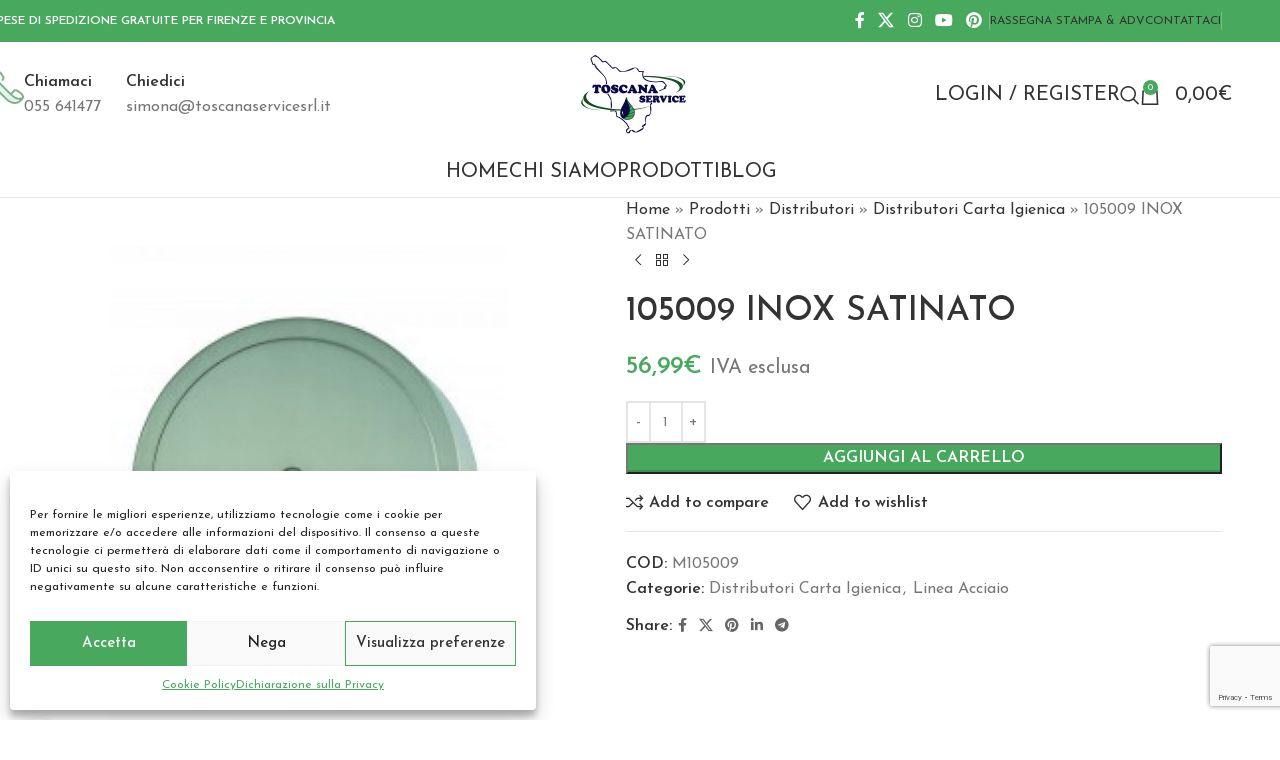

--- FILE ---
content_type: text/html; charset=UTF-8
request_url: https://prodottipuliziaeco.com/prodotto/105009-inox-satinato/
body_size: 32671
content:
<!DOCTYPE html>
<html lang="it-IT">
<head>
	<meta charset="UTF-8">
	<link rel="profile" href="https://gmpg.org/xfn/11">
	<link rel="pingback" href="https://prodottipuliziaeco.com/xmlrpc.php">

	<meta name='robots' content='index, follow, max-image-preview:large, max-snippet:-1, max-video-preview:-1' />
	<style>img:is([sizes="auto" i], [sizes^="auto," i]) { contain-intrinsic-size: 3000px 1500px }</style>
	
	<!-- This site is optimized with the Yoast SEO plugin v26.8 - https://yoast.com/product/yoast-seo-wordpress/ -->
	<title>Prodotti per Igiene e Pulizia -105009 INOX SATINATO</title>
	<link rel="canonical" href="https://prodottipuliziaeco.com/prodotto/105009-inox-satinato/" />
	<meta property="og:locale" content="it_IT" />
	<meta property="og:type" content="article" />
	<meta property="og:title" content="Prodotti per Igiene e Pulizia -105009 INOX SATINATO" />
	<meta property="og:description" content="distributore di carta igienica in acciaio inox satinato, mm. 310x130x320, capacità: 400 mt. CONSEGNA GRATUITA PER FIRENZE E PROVINCIA" />
	<meta property="og:url" content="https://prodottipuliziaeco.com/prodotto/105009-inox-satinato/" />
	<meta property="og:site_name" content="Prodotti Pulizia Eco" />
	<meta property="article:modified_time" content="2024-03-25T15:21:30+00:00" />
	<meta property="og:image" content="https://prodottipuliziaeco.com/files/prodottipuliziaeco.com/2012/11/105009-500x500-1.jpg" />
	<meta property="og:image:width" content="800" />
	<meta property="og:image:height" content="800" />
	<meta property="og:image:type" content="image/jpeg" />
	<meta name="twitter:card" content="summary_large_image" />
	<script type="application/ld+json" class="yoast-schema-graph">{"@context":"https://schema.org","@graph":[{"@type":"WebPage","@id":"https://prodottipuliziaeco.com/prodotto/105009-inox-satinato/","url":"https://prodottipuliziaeco.com/prodotto/105009-inox-satinato/","name":"Prodotti per Igiene e Pulizia -105009 INOX SATINATO","isPartOf":{"@id":"https://prodottipuliziaeco.com/#website"},"primaryImageOfPage":{"@id":"https://prodottipuliziaeco.com/prodotto/105009-inox-satinato/#primaryimage"},"image":{"@id":"https://prodottipuliziaeco.com/prodotto/105009-inox-satinato/#primaryimage"},"thumbnailUrl":"https://prodottipuliziaeco.com/files/prodottipuliziaeco.com/2012/11/105009-500x500-1.jpg","datePublished":"2012-11-30T17:37:17+00:00","dateModified":"2024-03-25T15:21:30+00:00","breadcrumb":{"@id":"https://prodottipuliziaeco.com/prodotto/105009-inox-satinato/#breadcrumb"},"inLanguage":"it-IT","potentialAction":[{"@type":"ReadAction","target":["https://prodottipuliziaeco.com/prodotto/105009-inox-satinato/"]}]},{"@type":"ImageObject","inLanguage":"it-IT","@id":"https://prodottipuliziaeco.com/prodotto/105009-inox-satinato/#primaryimage","url":"https://prodottipuliziaeco.com/files/prodottipuliziaeco.com/2012/11/105009-500x500-1.jpg","contentUrl":"https://prodottipuliziaeco.com/files/prodottipuliziaeco.com/2012/11/105009-500x500-1.jpg","width":800,"height":800,"caption":"distributore carta igienica"},{"@type":"BreadcrumbList","@id":"https://prodottipuliziaeco.com/prodotto/105009-inox-satinato/#breadcrumb","itemListElement":[{"@type":"ListItem","position":1,"name":"Home","item":"https://prodottipuliziaeco.com/"},{"@type":"ListItem","position":2,"name":"Prodotti","item":"https://prodottipuliziaeco.com/prodotti/"},{"@type":"ListItem","position":3,"name":"Distributori","item":"https://prodottipuliziaeco.com/categoria-prodotto/distributori/"},{"@type":"ListItem","position":4,"name":"Distributori Carta Igienica","item":"https://prodottipuliziaeco.com/categoria-prodotto/distributori/distributori-carta-igienica/"},{"@type":"ListItem","position":5,"name":"105009 INOX SATINATO"}]},{"@type":"WebSite","@id":"https://prodottipuliziaeco.com/#website","url":"https://prodottipuliziaeco.com/","name":"Prodotti Pulizia Eco","description":"","potentialAction":[{"@type":"SearchAction","target":{"@type":"EntryPoint","urlTemplate":"https://prodottipuliziaeco.com/?s={search_term_string}"},"query-input":{"@type":"PropertyValueSpecification","valueRequired":true,"valueName":"search_term_string"}}],"inLanguage":"it-IT"}]}</script>
	<!-- / Yoast SEO plugin. -->


<link rel='dns-prefetch' href='//fonts.googleapis.com' />
<link rel="alternate" type="application/rss+xml" title="Prodotti Pulizia Eco &raquo; Feed" href="https://prodottipuliziaeco.com/feed/" />
<link rel="alternate" type="application/rss+xml" title="Prodotti Pulizia Eco &raquo; Feed dei commenti" href="https://prodottipuliziaeco.com/comments/feed/" />
<link rel="alternate" type="application/rss+xml" title="Prodotti Pulizia Eco &raquo; 105009 INOX SATINATO Feed dei commenti" href="https://prodottipuliziaeco.com/prodotto/105009-inox-satinato/feed/" />
<link rel='stylesheet' id='wp-block-library-css' href='https://prodottipuliziaeco.com/wp-includes/css/dist/block-library/style.min.css?ver=6.8.3' type='text/css' media='all' />
<style id='safe-svg-svg-icon-style-inline-css' type='text/css'>
.safe-svg-cover{text-align:center}.safe-svg-cover .safe-svg-inside{display:inline-block;max-width:100%}.safe-svg-cover svg{fill:currentColor;height:100%;max-height:100%;max-width:100%;width:100%}

</style>
<style id='global-styles-inline-css' type='text/css'>
:root{--wp--preset--aspect-ratio--square: 1;--wp--preset--aspect-ratio--4-3: 4/3;--wp--preset--aspect-ratio--3-4: 3/4;--wp--preset--aspect-ratio--3-2: 3/2;--wp--preset--aspect-ratio--2-3: 2/3;--wp--preset--aspect-ratio--16-9: 16/9;--wp--preset--aspect-ratio--9-16: 9/16;--wp--preset--color--black: #000000;--wp--preset--color--cyan-bluish-gray: #abb8c3;--wp--preset--color--white: #ffffff;--wp--preset--color--pale-pink: #f78da7;--wp--preset--color--vivid-red: #cf2e2e;--wp--preset--color--luminous-vivid-orange: #ff6900;--wp--preset--color--luminous-vivid-amber: #fcb900;--wp--preset--color--light-green-cyan: #7bdcb5;--wp--preset--color--vivid-green-cyan: #00d084;--wp--preset--color--pale-cyan-blue: #8ed1fc;--wp--preset--color--vivid-cyan-blue: #0693e3;--wp--preset--color--vivid-purple: #9b51e0;--wp--preset--gradient--vivid-cyan-blue-to-vivid-purple: linear-gradient(135deg,rgba(6,147,227,1) 0%,rgb(155,81,224) 100%);--wp--preset--gradient--light-green-cyan-to-vivid-green-cyan: linear-gradient(135deg,rgb(122,220,180) 0%,rgb(0,208,130) 100%);--wp--preset--gradient--luminous-vivid-amber-to-luminous-vivid-orange: linear-gradient(135deg,rgba(252,185,0,1) 0%,rgba(255,105,0,1) 100%);--wp--preset--gradient--luminous-vivid-orange-to-vivid-red: linear-gradient(135deg,rgba(255,105,0,1) 0%,rgb(207,46,46) 100%);--wp--preset--gradient--very-light-gray-to-cyan-bluish-gray: linear-gradient(135deg,rgb(238,238,238) 0%,rgb(169,184,195) 100%);--wp--preset--gradient--cool-to-warm-spectrum: linear-gradient(135deg,rgb(74,234,220) 0%,rgb(151,120,209) 20%,rgb(207,42,186) 40%,rgb(238,44,130) 60%,rgb(251,105,98) 80%,rgb(254,248,76) 100%);--wp--preset--gradient--blush-light-purple: linear-gradient(135deg,rgb(255,206,236) 0%,rgb(152,150,240) 100%);--wp--preset--gradient--blush-bordeaux: linear-gradient(135deg,rgb(254,205,165) 0%,rgb(254,45,45) 50%,rgb(107,0,62) 100%);--wp--preset--gradient--luminous-dusk: linear-gradient(135deg,rgb(255,203,112) 0%,rgb(199,81,192) 50%,rgb(65,88,208) 100%);--wp--preset--gradient--pale-ocean: linear-gradient(135deg,rgb(255,245,203) 0%,rgb(182,227,212) 50%,rgb(51,167,181) 100%);--wp--preset--gradient--electric-grass: linear-gradient(135deg,rgb(202,248,128) 0%,rgb(113,206,126) 100%);--wp--preset--gradient--midnight: linear-gradient(135deg,rgb(2,3,129) 0%,rgb(40,116,252) 100%);--wp--preset--font-size--small: 13px;--wp--preset--font-size--medium: 20px;--wp--preset--font-size--large: 36px;--wp--preset--font-size--x-large: 42px;--wp--preset--spacing--20: 0.44rem;--wp--preset--spacing--30: 0.67rem;--wp--preset--spacing--40: 1rem;--wp--preset--spacing--50: 1.5rem;--wp--preset--spacing--60: 2.25rem;--wp--preset--spacing--70: 3.38rem;--wp--preset--spacing--80: 5.06rem;--wp--preset--shadow--natural: 6px 6px 9px rgba(0, 0, 0, 0.2);--wp--preset--shadow--deep: 12px 12px 50px rgba(0, 0, 0, 0.4);--wp--preset--shadow--sharp: 6px 6px 0px rgba(0, 0, 0, 0.2);--wp--preset--shadow--outlined: 6px 6px 0px -3px rgba(255, 255, 255, 1), 6px 6px rgba(0, 0, 0, 1);--wp--preset--shadow--crisp: 6px 6px 0px rgba(0, 0, 0, 1);}:where(body) { margin: 0; }.wp-site-blocks > .alignleft { float: left; margin-right: 2em; }.wp-site-blocks > .alignright { float: right; margin-left: 2em; }.wp-site-blocks > .aligncenter { justify-content: center; margin-left: auto; margin-right: auto; }:where(.is-layout-flex){gap: 0.5em;}:where(.is-layout-grid){gap: 0.5em;}.is-layout-flow > .alignleft{float: left;margin-inline-start: 0;margin-inline-end: 2em;}.is-layout-flow > .alignright{float: right;margin-inline-start: 2em;margin-inline-end: 0;}.is-layout-flow > .aligncenter{margin-left: auto !important;margin-right: auto !important;}.is-layout-constrained > .alignleft{float: left;margin-inline-start: 0;margin-inline-end: 2em;}.is-layout-constrained > .alignright{float: right;margin-inline-start: 2em;margin-inline-end: 0;}.is-layout-constrained > .aligncenter{margin-left: auto !important;margin-right: auto !important;}.is-layout-constrained > :where(:not(.alignleft):not(.alignright):not(.alignfull)){margin-left: auto !important;margin-right: auto !important;}body .is-layout-flex{display: flex;}.is-layout-flex{flex-wrap: wrap;align-items: center;}.is-layout-flex > :is(*, div){margin: 0;}body .is-layout-grid{display: grid;}.is-layout-grid > :is(*, div){margin: 0;}body{padding-top: 0px;padding-right: 0px;padding-bottom: 0px;padding-left: 0px;}a:where(:not(.wp-element-button)){text-decoration: none;}:root :where(.wp-element-button, .wp-block-button__link){background-color: #32373c;border-width: 0;color: #fff;font-family: inherit;font-size: inherit;line-height: inherit;padding: calc(0.667em + 2px) calc(1.333em + 2px);text-decoration: none;}.has-black-color{color: var(--wp--preset--color--black) !important;}.has-cyan-bluish-gray-color{color: var(--wp--preset--color--cyan-bluish-gray) !important;}.has-white-color{color: var(--wp--preset--color--white) !important;}.has-pale-pink-color{color: var(--wp--preset--color--pale-pink) !important;}.has-vivid-red-color{color: var(--wp--preset--color--vivid-red) !important;}.has-luminous-vivid-orange-color{color: var(--wp--preset--color--luminous-vivid-orange) !important;}.has-luminous-vivid-amber-color{color: var(--wp--preset--color--luminous-vivid-amber) !important;}.has-light-green-cyan-color{color: var(--wp--preset--color--light-green-cyan) !important;}.has-vivid-green-cyan-color{color: var(--wp--preset--color--vivid-green-cyan) !important;}.has-pale-cyan-blue-color{color: var(--wp--preset--color--pale-cyan-blue) !important;}.has-vivid-cyan-blue-color{color: var(--wp--preset--color--vivid-cyan-blue) !important;}.has-vivid-purple-color{color: var(--wp--preset--color--vivid-purple) !important;}.has-black-background-color{background-color: var(--wp--preset--color--black) !important;}.has-cyan-bluish-gray-background-color{background-color: var(--wp--preset--color--cyan-bluish-gray) !important;}.has-white-background-color{background-color: var(--wp--preset--color--white) !important;}.has-pale-pink-background-color{background-color: var(--wp--preset--color--pale-pink) !important;}.has-vivid-red-background-color{background-color: var(--wp--preset--color--vivid-red) !important;}.has-luminous-vivid-orange-background-color{background-color: var(--wp--preset--color--luminous-vivid-orange) !important;}.has-luminous-vivid-amber-background-color{background-color: var(--wp--preset--color--luminous-vivid-amber) !important;}.has-light-green-cyan-background-color{background-color: var(--wp--preset--color--light-green-cyan) !important;}.has-vivid-green-cyan-background-color{background-color: var(--wp--preset--color--vivid-green-cyan) !important;}.has-pale-cyan-blue-background-color{background-color: var(--wp--preset--color--pale-cyan-blue) !important;}.has-vivid-cyan-blue-background-color{background-color: var(--wp--preset--color--vivid-cyan-blue) !important;}.has-vivid-purple-background-color{background-color: var(--wp--preset--color--vivid-purple) !important;}.has-black-border-color{border-color: var(--wp--preset--color--black) !important;}.has-cyan-bluish-gray-border-color{border-color: var(--wp--preset--color--cyan-bluish-gray) !important;}.has-white-border-color{border-color: var(--wp--preset--color--white) !important;}.has-pale-pink-border-color{border-color: var(--wp--preset--color--pale-pink) !important;}.has-vivid-red-border-color{border-color: var(--wp--preset--color--vivid-red) !important;}.has-luminous-vivid-orange-border-color{border-color: var(--wp--preset--color--luminous-vivid-orange) !important;}.has-luminous-vivid-amber-border-color{border-color: var(--wp--preset--color--luminous-vivid-amber) !important;}.has-light-green-cyan-border-color{border-color: var(--wp--preset--color--light-green-cyan) !important;}.has-vivid-green-cyan-border-color{border-color: var(--wp--preset--color--vivid-green-cyan) !important;}.has-pale-cyan-blue-border-color{border-color: var(--wp--preset--color--pale-cyan-blue) !important;}.has-vivid-cyan-blue-border-color{border-color: var(--wp--preset--color--vivid-cyan-blue) !important;}.has-vivid-purple-border-color{border-color: var(--wp--preset--color--vivid-purple) !important;}.has-vivid-cyan-blue-to-vivid-purple-gradient-background{background: var(--wp--preset--gradient--vivid-cyan-blue-to-vivid-purple) !important;}.has-light-green-cyan-to-vivid-green-cyan-gradient-background{background: var(--wp--preset--gradient--light-green-cyan-to-vivid-green-cyan) !important;}.has-luminous-vivid-amber-to-luminous-vivid-orange-gradient-background{background: var(--wp--preset--gradient--luminous-vivid-amber-to-luminous-vivid-orange) !important;}.has-luminous-vivid-orange-to-vivid-red-gradient-background{background: var(--wp--preset--gradient--luminous-vivid-orange-to-vivid-red) !important;}.has-very-light-gray-to-cyan-bluish-gray-gradient-background{background: var(--wp--preset--gradient--very-light-gray-to-cyan-bluish-gray) !important;}.has-cool-to-warm-spectrum-gradient-background{background: var(--wp--preset--gradient--cool-to-warm-spectrum) !important;}.has-blush-light-purple-gradient-background{background: var(--wp--preset--gradient--blush-light-purple) !important;}.has-blush-bordeaux-gradient-background{background: var(--wp--preset--gradient--blush-bordeaux) !important;}.has-luminous-dusk-gradient-background{background: var(--wp--preset--gradient--luminous-dusk) !important;}.has-pale-ocean-gradient-background{background: var(--wp--preset--gradient--pale-ocean) !important;}.has-electric-grass-gradient-background{background: var(--wp--preset--gradient--electric-grass) !important;}.has-midnight-gradient-background{background: var(--wp--preset--gradient--midnight) !important;}.has-small-font-size{font-size: var(--wp--preset--font-size--small) !important;}.has-medium-font-size{font-size: var(--wp--preset--font-size--medium) !important;}.has-large-font-size{font-size: var(--wp--preset--font-size--large) !important;}.has-x-large-font-size{font-size: var(--wp--preset--font-size--x-large) !important;}
:where(.wp-block-post-template.is-layout-flex){gap: 1.25em;}:where(.wp-block-post-template.is-layout-grid){gap: 1.25em;}
:where(.wp-block-columns.is-layout-flex){gap: 2em;}:where(.wp-block-columns.is-layout-grid){gap: 2em;}
:root :where(.wp-block-pullquote){font-size: 1.5em;line-height: 1.6;}
</style>
<style id='woocommerce-inline-inline-css' type='text/css'>
.woocommerce form .form-row .required { visibility: visible; }
</style>
<link rel='stylesheet' id='cmplz-general-css' href='https://prodottipuliziaeco.com/wp-content/plugins/complianz-gdpr-premium/assets/css/cookieblocker.min.css?ver=1755612046' type='text/css' media='all' />
<link rel='stylesheet' id='flexible-shipping-free-shipping-css' href='https://prodottipuliziaeco.com/wp-content/plugins/flexible-shipping/assets/dist/css/free-shipping.css?ver=6.3.0.2' type='text/css' media='all' />
<link rel='stylesheet' id='js_composer_front-css' href='https://prodottipuliziaeco.com/wp-content/plugins/js_composer/assets/css/js_composer.min.css?ver=8.6.1' type='text/css' media='all' />
<link rel='stylesheet' id='wd-style-base-css' href='https://prodottipuliziaeco.com/wp-content/themes/woodmart/css/parts/base.min.css?ver=8.2.7' type='text/css' media='all' />
<link rel='stylesheet' id='wd-helpers-wpb-elem-css' href='https://prodottipuliziaeco.com/wp-content/themes/woodmart/css/parts/helpers-wpb-elem.min.css?ver=8.2.7' type='text/css' media='all' />
<link rel='stylesheet' id='wd-wpbakery-base-css' href='https://prodottipuliziaeco.com/wp-content/themes/woodmart/css/parts/int-wpb-base.min.css?ver=8.2.7' type='text/css' media='all' />
<link rel='stylesheet' id='wd-wpbakery-base-deprecated-css' href='https://prodottipuliziaeco.com/wp-content/themes/woodmart/css/parts/int-wpb-base-deprecated.min.css?ver=8.2.7' type='text/css' media='all' />
<link rel='stylesheet' id='wd-int-wordfence-css' href='https://prodottipuliziaeco.com/wp-content/themes/woodmart/css/parts/int-wordfence.min.css?ver=8.2.7' type='text/css' media='all' />
<link rel='stylesheet' id='wd-woocommerce-base-css' href='https://prodottipuliziaeco.com/wp-content/themes/woodmart/css/parts/woocommerce-base.min.css?ver=8.2.7' type='text/css' media='all' />
<link rel='stylesheet' id='wd-mod-star-rating-css' href='https://prodottipuliziaeco.com/wp-content/themes/woodmart/css/parts/mod-star-rating.min.css?ver=8.2.7' type='text/css' media='all' />
<link rel='stylesheet' id='wd-woocommerce-block-notices-css' href='https://prodottipuliziaeco.com/wp-content/themes/woodmart/css/parts/woo-mod-block-notices.min.css?ver=8.2.7' type='text/css' media='all' />
<link rel='stylesheet' id='wd-woo-mod-quantity-css' href='https://prodottipuliziaeco.com/wp-content/themes/woodmart/css/parts/woo-mod-quantity.min.css?ver=8.2.7' type='text/css' media='all' />
<link rel='stylesheet' id='wd-woo-single-prod-el-base-css' href='https://prodottipuliziaeco.com/wp-content/themes/woodmart/css/parts/woo-single-prod-el-base.min.css?ver=8.2.7' type='text/css' media='all' />
<link rel='stylesheet' id='wd-woo-mod-stock-status-css' href='https://prodottipuliziaeco.com/wp-content/themes/woodmart/css/parts/woo-mod-stock-status.min.css?ver=8.2.7' type='text/css' media='all' />
<link rel='stylesheet' id='wd-woo-mod-shop-attributes-css' href='https://prodottipuliziaeco.com/wp-content/themes/woodmart/css/parts/woo-mod-shop-attributes.min.css?ver=8.2.7' type='text/css' media='all' />
<link rel='stylesheet' id='wd-wp-blocks-css' href='https://prodottipuliziaeco.com/wp-content/themes/woodmart/css/parts/wp-blocks.min.css?ver=8.2.7' type='text/css' media='all' />
<link rel='stylesheet' id='child-style-css' href='https://prodottipuliziaeco.com/wp-content/themes/prodottipuliziaeco_com/style.css?ver=8.2.7' type='text/css' media='all' />
<link rel='stylesheet' id='wd-header-base-css' href='https://prodottipuliziaeco.com/wp-content/themes/woodmart/css/parts/header-base.min.css?ver=8.2.7' type='text/css' media='all' />
<link rel='stylesheet' id='wd-mod-tools-css' href='https://prodottipuliziaeco.com/wp-content/themes/woodmart/css/parts/mod-tools.min.css?ver=8.2.7' type='text/css' media='all' />
<link rel='stylesheet' id='wd-header-elements-base-css' href='https://prodottipuliziaeco.com/wp-content/themes/woodmart/css/parts/header-el-base.min.css?ver=8.2.7' type='text/css' media='all' />
<link rel='stylesheet' id='wd-social-icons-css' href='https://prodottipuliziaeco.com/wp-content/themes/woodmart/css/parts/el-social-icons.min.css?ver=8.2.7' type='text/css' media='all' />
<link rel='stylesheet' id='wd-info-box-css' href='https://prodottipuliziaeco.com/wp-content/themes/woodmart/css/parts/el-info-box.min.css?ver=8.2.7' type='text/css' media='all' />
<link rel='stylesheet' id='wd-woo-mod-login-form-css' href='https://prodottipuliziaeco.com/wp-content/themes/woodmart/css/parts/woo-mod-login-form.min.css?ver=8.2.7' type='text/css' media='all' />
<link rel='stylesheet' id='wd-header-my-account-css' href='https://prodottipuliziaeco.com/wp-content/themes/woodmart/css/parts/header-el-my-account.min.css?ver=8.2.7' type='text/css' media='all' />
<link rel='stylesheet' id='wd-header-search-css' href='https://prodottipuliziaeco.com/wp-content/themes/woodmart/css/parts/header-el-search.min.css?ver=8.2.7' type='text/css' media='all' />
<link rel='stylesheet' id='wd-header-cart-side-css' href='https://prodottipuliziaeco.com/wp-content/themes/woodmart/css/parts/header-el-cart-side.min.css?ver=8.2.7' type='text/css' media='all' />
<link rel='stylesheet' id='wd-header-cart-css' href='https://prodottipuliziaeco.com/wp-content/themes/woodmart/css/parts/header-el-cart.min.css?ver=8.2.7' type='text/css' media='all' />
<link rel='stylesheet' id='wd-widget-shopping-cart-css' href='https://prodottipuliziaeco.com/wp-content/themes/woodmart/css/parts/woo-widget-shopping-cart.min.css?ver=8.2.7' type='text/css' media='all' />
<link rel='stylesheet' id='wd-widget-product-list-css' href='https://prodottipuliziaeco.com/wp-content/themes/woodmart/css/parts/woo-widget-product-list.min.css?ver=8.2.7' type='text/css' media='all' />
<link rel='stylesheet' id='wd-header-mobile-nav-dropdown-css' href='https://prodottipuliziaeco.com/wp-content/themes/woodmart/css/parts/header-el-mobile-nav-dropdown.min.css?ver=8.2.7' type='text/css' media='all' />
<link rel='stylesheet' id='wd-page-title-css' href='https://prodottipuliziaeco.com/wp-content/themes/woodmart/css/parts/page-title.min.css?ver=8.2.7' type='text/css' media='all' />
<link rel='stylesheet' id='wd-woo-single-prod-predefined-css' href='https://prodottipuliziaeco.com/wp-content/themes/woodmart/css/parts/woo-single-prod-predefined.min.css?ver=8.2.7' type='text/css' media='all' />
<link rel='stylesheet' id='wd-woo-single-prod-and-quick-view-predefined-css' href='https://prodottipuliziaeco.com/wp-content/themes/woodmart/css/parts/woo-single-prod-and-quick-view-predefined.min.css?ver=8.2.7' type='text/css' media='all' />
<link rel='stylesheet' id='wd-woo-single-prod-el-tabs-predefined-css' href='https://prodottipuliziaeco.com/wp-content/themes/woodmart/css/parts/woo-single-prod-el-tabs-predefined.min.css?ver=8.2.7' type='text/css' media='all' />
<link rel='stylesheet' id='wd-woo-single-prod-el-gallery-css' href='https://prodottipuliziaeco.com/wp-content/themes/woodmart/css/parts/woo-single-prod-el-gallery.min.css?ver=8.2.7' type='text/css' media='all' />
<link rel='stylesheet' id='wd-swiper-css' href='https://prodottipuliziaeco.com/wp-content/themes/woodmart/css/parts/lib-swiper.min.css?ver=8.2.7' type='text/css' media='all' />
<link rel='stylesheet' id='wd-swiper-arrows-css' href='https://prodottipuliziaeco.com/wp-content/themes/woodmart/css/parts/lib-swiper-arrows.min.css?ver=8.2.7' type='text/css' media='all' />
<link rel='stylesheet' id='wd-photoswipe-css' href='https://prodottipuliziaeco.com/wp-content/themes/woodmart/css/parts/lib-photoswipe.min.css?ver=8.2.7' type='text/css' media='all' />
<link rel='stylesheet' id='wd-woo-single-prod-el-navigation-css' href='https://prodottipuliziaeco.com/wp-content/themes/woodmart/css/parts/woo-single-prod-el-navigation.min.css?ver=8.2.7' type='text/css' media='all' />
<link rel='stylesheet' id='wd-tabs-css' href='https://prodottipuliziaeco.com/wp-content/themes/woodmart/css/parts/el-tabs.min.css?ver=8.2.7' type='text/css' media='all' />
<link rel='stylesheet' id='wd-woo-single-prod-el-tabs-opt-layout-tabs-css' href='https://prodottipuliziaeco.com/wp-content/themes/woodmart/css/parts/woo-single-prod-el-tabs-opt-layout-tabs.min.css?ver=8.2.7' type='text/css' media='all' />
<link rel='stylesheet' id='wd-accordion-css' href='https://prodottipuliziaeco.com/wp-content/themes/woodmart/css/parts/el-accordion.min.css?ver=8.2.7' type='text/css' media='all' />
<link rel='stylesheet' id='wd-accordion-elem-wpb-css' href='https://prodottipuliziaeco.com/wp-content/themes/woodmart/css/parts/el-accordion-wpb-elem.min.css?ver=8.2.7' type='text/css' media='all' />
<link rel='stylesheet' id='wd-woo-single-prod-el-reviews-css' href='https://prodottipuliziaeco.com/wp-content/themes/woodmart/css/parts/woo-single-prod-el-reviews.min.css?ver=8.2.7' type='text/css' media='all' />
<link rel='stylesheet' id='wd-woo-single-prod-el-reviews-style-1-css' href='https://prodottipuliziaeco.com/wp-content/themes/woodmart/css/parts/woo-single-prod-el-reviews-style-1.min.css?ver=8.2.7' type='text/css' media='all' />
<link rel='stylesheet' id='wd-post-types-mod-comments-css' href='https://prodottipuliziaeco.com/wp-content/themes/woodmart/css/parts/post-types-mod-comments.min.css?ver=8.2.7' type='text/css' media='all' />
<link rel='stylesheet' id='wd-product-loop-css' href='https://prodottipuliziaeco.com/wp-content/themes/woodmart/css/parts/woo-product-loop.min.css?ver=8.2.7' type='text/css' media='all' />
<link rel='stylesheet' id='wd-product-loop-base-css' href='https://prodottipuliziaeco.com/wp-content/themes/woodmart/css/parts/woo-product-loop-base.min.css?ver=8.2.7' type='text/css' media='all' />
<link rel='stylesheet' id='wd-woo-mod-add-btn-replace-css' href='https://prodottipuliziaeco.com/wp-content/themes/woodmart/css/parts/woo-mod-add-btn-replace.min.css?ver=8.2.7' type='text/css' media='all' />
<link rel='stylesheet' id='wd-mod-more-description-css' href='https://prodottipuliziaeco.com/wp-content/themes/woodmart/css/parts/mod-more-description.min.css?ver=8.2.7' type='text/css' media='all' />
<link rel='stylesheet' id='wd-mfp-popup-css' href='https://prodottipuliziaeco.com/wp-content/themes/woodmart/css/parts/lib-magnific-popup.min.css?ver=8.2.7' type='text/css' media='all' />
<link rel='stylesheet' id='wd-swiper-pagin-css' href='https://prodottipuliziaeco.com/wp-content/themes/woodmart/css/parts/lib-swiper-pagin.min.css?ver=8.2.7' type='text/css' media='all' />
<link rel='stylesheet' id='wd-footer-base-css' href='https://prodottipuliziaeco.com/wp-content/themes/woodmart/css/parts/footer-base.min.css?ver=8.2.7' type='text/css' media='all' />
<link rel='stylesheet' id='wd-mod-animations-keyframes-css' href='https://prodottipuliziaeco.com/wp-content/themes/woodmart/css/parts/int-wbp-el-animations.min.css?ver=8.2.7' type='text/css' media='all' />
<link rel='stylesheet' id='wd-scroll-top-css' href='https://prodottipuliziaeco.com/wp-content/themes/woodmart/css/parts/opt-scrolltotop.min.css?ver=8.2.7' type='text/css' media='all' />
<link rel='stylesheet' id='wd-header-search-fullscreen-css' href='https://prodottipuliziaeco.com/wp-content/themes/woodmart/css/parts/header-el-search-fullscreen-general.min.css?ver=8.2.7' type='text/css' media='all' />
<link rel='stylesheet' id='wd-header-search-fullscreen-1-css' href='https://prodottipuliziaeco.com/wp-content/themes/woodmart/css/parts/header-el-search-fullscreen-1.min.css?ver=8.2.7' type='text/css' media='all' />
<link rel='stylesheet' id='wd-wd-search-form-css' href='https://prodottipuliziaeco.com/wp-content/themes/woodmart/css/parts/wd-search-form.min.css?ver=8.2.7' type='text/css' media='all' />
<link rel='stylesheet' id='wd-wd-search-results-css' href='https://prodottipuliziaeco.com/wp-content/themes/woodmart/css/parts/wd-search-results.min.css?ver=8.2.7' type='text/css' media='all' />
<link rel='stylesheet' id='wd-wd-search-dropdown-css' href='https://prodottipuliziaeco.com/wp-content/themes/woodmart/css/parts/wd-search-dropdown.min.css?ver=8.2.7' type='text/css' media='all' />
<link rel='stylesheet' id='wd-header-my-account-sidebar-css' href='https://prodottipuliziaeco.com/wp-content/themes/woodmart/css/parts/header-el-my-account-sidebar.min.css?ver=8.2.7' type='text/css' media='all' />
<link rel='stylesheet' id='xts-google-fonts-css' href='https://fonts.googleapis.com/css?family=Josefin+Sans%3A400%2C600%2C500%7CJosefin+Slab%3A400%2C600%7CSlabo+27px%3A400&#038;ver=8.2.7' type='text/css' media='all' />
<script type="text/javascript" src="https://prodottipuliziaeco.com/wp-includes/js/jquery/jquery.min.js?ver=3.7.1" id="jquery-core-js"></script>
<script type="text/javascript" src="https://prodottipuliziaeco.com/wp-includes/js/jquery/jquery-migrate.min.js?ver=3.4.1" id="jquery-migrate-js" data-rocket-defer defer></script>
<script type="text/javascript" src="https://prodottipuliziaeco.com/wp-content/plugins/woocommerce/assets/js/jquery-blockui/jquery.blockUI.min.js?ver=2.7.0-wc.10.1.3" id="jquery-blockui-js" data-wp-strategy="defer" data-rocket-defer defer></script>
<script type="text/javascript" id="wc-add-to-cart-js-extra">
/* <![CDATA[ */
var wc_add_to_cart_params = {"ajax_url":"\/wp-admin\/admin-ajax.php","wc_ajax_url":"\/?wc-ajax=%%endpoint%%","i18n_view_cart":"Visualizza carrello","cart_url":"https:\/\/prodottipuliziaeco.com\/cart\/","is_cart":"","cart_redirect_after_add":"no"};
/* ]]> */
</script>
<script type="text/javascript" src="https://prodottipuliziaeco.com/wp-content/plugins/woocommerce/assets/js/frontend/add-to-cart.min.js?ver=10.1.3" id="wc-add-to-cart-js" data-wp-strategy="defer" data-rocket-defer defer></script>
<script type="text/javascript" src="https://prodottipuliziaeco.com/wp-content/plugins/woocommerce/assets/js/zoom/jquery.zoom.min.js?ver=1.7.21-wc.10.1.3" id="zoom-js" defer="defer" data-wp-strategy="defer"></script>
<script type="text/javascript" id="wc-single-product-js-extra">
/* <![CDATA[ */
var wc_single_product_params = {"i18n_required_rating_text":"Seleziona una valutazione","i18n_rating_options":["1 stella su 5","2 stelle su 5","3 stelle su 5","4 stelle su 5","5 stelle su 5"],"i18n_product_gallery_trigger_text":"Visualizza la galleria di immagini a schermo intero","review_rating_required":"yes","flexslider":{"rtl":false,"animation":"slide","smoothHeight":true,"directionNav":false,"controlNav":"thumbnails","slideshow":false,"animationSpeed":500,"animationLoop":false,"allowOneSlide":false},"zoom_enabled":"","zoom_options":[],"photoswipe_enabled":"","photoswipe_options":{"shareEl":false,"closeOnScroll":false,"history":false,"hideAnimationDuration":0,"showAnimationDuration":0},"flexslider_enabled":""};
/* ]]> */
</script>
<script type="text/javascript" src="https://prodottipuliziaeco.com/wp-content/plugins/woocommerce/assets/js/frontend/single-product.min.js?ver=10.1.3" id="wc-single-product-js" defer="defer" data-wp-strategy="defer"></script>
<script type="text/javascript" src="https://prodottipuliziaeco.com/wp-content/plugins/woocommerce/assets/js/js-cookie/js.cookie.min.js?ver=2.1.4-wc.10.1.3" id="js-cookie-js" defer="defer" data-wp-strategy="defer"></script>
<script type="text/javascript" id="woocommerce-js-extra">
/* <![CDATA[ */
var woocommerce_params = {"ajax_url":"\/wp-admin\/admin-ajax.php","wc_ajax_url":"\/?wc-ajax=%%endpoint%%","i18n_password_show":"Mostra password","i18n_password_hide":"Nascondi password"};
/* ]]> */
</script>
<script type="text/javascript" src="https://prodottipuliziaeco.com/wp-content/plugins/woocommerce/assets/js/frontend/woocommerce.min.js?ver=10.1.3" id="woocommerce-js" defer="defer" data-wp-strategy="defer"></script>
<script type="text/javascript" src="https://prodottipuliziaeco.com/wp-content/plugins/js_composer/assets/js/vendors/woocommerce-add-to-cart.js?ver=8.6.1" id="vc_woocommerce-add-to-cart-js-js" data-rocket-defer defer></script>
<script type="text/javascript" src="https://prodottipuliziaeco.com/wp-content/themes/woodmart/js/libs/device.min.js?ver=8.2.7" id="wd-device-library-js" data-rocket-defer defer></script>
<script type="text/javascript" src="https://prodottipuliziaeco.com/wp-content/themes/woodmart/js/scripts/global/scrollBar.min.js?ver=8.2.7" id="wd-scrollbar-js"></script>
<script></script><link rel="https://api.w.org/" href="https://prodottipuliziaeco.com/wp-json/" /><link rel="alternate" title="JSON" type="application/json" href="https://prodottipuliziaeco.com/wp-json/wp/v2/product/3480" /><link rel="EditURI" type="application/rsd+xml" title="RSD" href="https://prodottipuliziaeco.com/xmlrpc.php?rsd" />
<link rel='shortlink' href='https://prodottipuliziaeco.com/?p=3480' />
<link rel="alternate" title="oEmbed (JSON)" type="application/json+oembed" href="https://prodottipuliziaeco.com/wp-json/oembed/1.0/embed?url=https%3A%2F%2Fprodottipuliziaeco.com%2Fprodotto%2F105009-inox-satinato%2F" />
<link rel="alternate" title="oEmbed (XML)" type="text/xml+oembed" href="https://prodottipuliziaeco.com/wp-json/oembed/1.0/embed?url=https%3A%2F%2Fprodottipuliziaeco.com%2Fprodotto%2F105009-inox-satinato%2F&#038;format=xml" />
<meta name="generator" content="Redux 4.5.9" />			<style>.cmplz-hidden {
					display: none !important;
				}</style>					<meta name="viewport" content="width=device-width, initial-scale=1.0, maximum-scale=1.0, user-scalable=no">
										<noscript><style>.woocommerce-product-gallery{ opacity: 1 !important; }</style></noscript>
	<meta name="generator" content="Powered by WPBakery Page Builder - drag and drop page builder for WordPress."/>
<style>
		
		</style><noscript><style> .wpb_animate_when_almost_visible { opacity: 1; }</style></noscript>			<style id="wd-style-header_392513-css" data-type="wd-style-header_392513">
				:root{
	--wd-top-bar-h: 42px;
	--wd-top-bar-sm-h: 38px;
	--wd-top-bar-sticky-h: .00001px;
	--wd-top-bar-brd-w: .00001px;

	--wd-header-general-h: 105px;
	--wd-header-general-sm-h: 60px;
	--wd-header-general-sticky-h: .00001px;
	--wd-header-general-brd-w: .00001px;

	--wd-header-bottom-h: 50px;
	--wd-header-bottom-sm-h: .00001px;
	--wd-header-bottom-sticky-h: .00001px;
	--wd-header-bottom-brd-w: 1px;

	--wd-header-clone-h: 60px;

	--wd-header-brd-w: calc(var(--wd-top-bar-brd-w) + var(--wd-header-general-brd-w) + var(--wd-header-bottom-brd-w));
	--wd-header-h: calc(var(--wd-top-bar-h) + var(--wd-header-general-h) + var(--wd-header-bottom-h) + var(--wd-header-brd-w));
	--wd-header-sticky-h: calc(var(--wd-top-bar-sticky-h) + var(--wd-header-general-sticky-h) + var(--wd-header-bottom-sticky-h) + var(--wd-header-clone-h) + var(--wd-header-brd-w));
	--wd-header-sm-h: calc(var(--wd-top-bar-sm-h) + var(--wd-header-general-sm-h) + var(--wd-header-bottom-sm-h) + var(--wd-header-brd-w));
}

.whb-top-bar .wd-dropdown {
	margin-top: 1px;
}

.whb-top-bar .wd-dropdown:after {
	height: 11px;
}





:root:has(.whb-header-bottom.whb-border-boxed) {
	--wd-header-bottom-brd-w: .00001px;
}

@media (max-width: 1024px) {
:root:has(.whb-header-bottom.whb-hidden-mobile) {
	--wd-header-bottom-brd-w: .00001px;
}
}

.whb-header-bottom .wd-dropdown {
	margin-top: 5px;
}

.whb-header-bottom .wd-dropdown:after {
	height: 15px;
}


.whb-clone.whb-sticked .wd-dropdown:not(.sub-sub-menu) {
	margin-top: 10px;
}

.whb-clone.whb-sticked .wd-dropdown:not(.sub-sub-menu):after {
	height: 20px;
}

		
.whb-top-bar {
	background-color: rgba(71, 168, 94, 1);
}

.whb-tu2lb39gqv4276nl36su.info-box-wrapper div.wd-info-box {
	--ib-icon-sp: 10px;
}
.whb-iv3b2mipk5fg51rk4sre.info-box-wrapper div.wd-info-box {
	--ib-icon-sp: 10px;
}
.whb-9x1ytaxq7aphtb3npidp form.searchform {
	--wd-form-height: 46px;
}
.whb-general-header {
	border-color: rgba(232, 232, 232, 1);border-bottom-width: 0px;border-bottom-style: solid;
}

.whb-header-bottom {
	border-color: rgba(232, 232, 232, 1);border-bottom-width: 1px;border-bottom-style: solid;
}
			</style>
						<style id="wd-style-theme_settings_default-css" data-type="wd-style-theme_settings_default">
				@font-face {
	font-weight: normal;
	font-style: normal;
	font-family: "woodmart-font";
	src: url("//prodottipuliziaeco.com/wp-content/themes/woodmart/fonts/woodmart-font-1-400.woff2?v=8.2.7") format("woff2");
}

@font-face {
	font-family: "star";
	font-weight: 400;
	font-style: normal;
	src: url("//prodottipuliziaeco.com/wp-content/plugins/woocommerce/assets/fonts/star.eot?#iefix") format("embedded-opentype"), url("//prodottipuliziaeco.com/wp-content/plugins/woocommerce/assets/fonts/star.woff") format("woff"), url("//prodottipuliziaeco.com/wp-content/plugins/woocommerce/assets/fonts/star.ttf") format("truetype"), url("//prodottipuliziaeco.com/wp-content/plugins/woocommerce/assets/fonts/star.svg#star") format("svg");
}

@font-face {
	font-family: "WooCommerce";
	font-weight: 400;
	font-style: normal;
	src: url("//prodottipuliziaeco.com/wp-content/plugins/woocommerce/assets/fonts/WooCommerce.eot?#iefix") format("embedded-opentype"), url("//prodottipuliziaeco.com/wp-content/plugins/woocommerce/assets/fonts/WooCommerce.woff") format("woff"), url("//prodottipuliziaeco.com/wp-content/plugins/woocommerce/assets/fonts/WooCommerce.ttf") format("truetype"), url("//prodottipuliziaeco.com/wp-content/plugins/woocommerce/assets/fonts/WooCommerce.svg#WooCommerce") format("svg");
}

:root {
	--wd-text-font: "Josefin Sans", Arial, Helvetica, sans-serif;
	--wd-text-font-weight: 400;
	--wd-text-color: #777777;
	--wd-text-font-size: 18px;
	--wd-title-font: "Josefin Slab", Arial, Helvetica, sans-serif;
	--wd-title-font-weight: 400;
	--wd-title-color: #242424;
	--wd-entities-title-font: "Josefin Sans", Arial, Helvetica, sans-serif;
	--wd-entities-title-font-weight: 500;
	--wd-entities-title-color: #333333;
	--wd-entities-title-color-hover: rgb(51 51 51 / 65%);
	--wd-alternative-font: "Slabo 27px", Arial, Helvetica, sans-serif;
	--wd-widget-title-font: "Josefin Slab", Arial, Helvetica, sans-serif;
	--wd-widget-title-font-weight: 400;
	--wd-widget-title-transform: uppercase;
	--wd-widget-title-color: #333;
	--wd-widget-title-font-size: 16px;
	--wd-header-el-font: "Josefin Sans", Arial, Helvetica, sans-serif;
	--wd-header-el-font-weight: 400;
	--wd-header-el-transform: uppercase;
	--wd-header-el-font-size: 20px;
	--wd-primary-color: rgb(71,168,94);
	--wd-alternative-color: rgb(59,142,73);
	--wd-link-color: #333333;
	--wd-link-color-hover: #242424;
	--btn-default-bgcolor: rgb(131,183,53);
	--btn-default-bgcolor-hover: rgb(116,163,47);
	--btn-accented-bgcolor: #83b735;
	--btn-accented-bgcolor-hover: #74a32f;
	--wd-form-brd-width: 2px;
	--notices-success-bg: #459647;
	--notices-success-color: #fff;
	--notices-warning-bg: #E0B252;
	--notices-warning-color: #fff;
}
.wd-popup.wd-age-verify {
	--wd-popup-width: 500px;
}
.wd-popup.wd-promo-popup {
	background-color: #111111;
	background-image: none;
	background-repeat: no-repeat;
	background-size: contain;
	background-position: left center;
	--wd-popup-width: 800px;
}
:is(.woodmart-woocommerce-layered-nav, .wd-product-category-filter) .wd-scroll-content {
	max-height: 280px;
}
.wd-page-title {
	background-color: rgb(32,64,45);
	background-image: url(https://prodottipuliziaeco.com/files/prodottipuliziaeco.com/2019/06/banner_generico_sito.jpg);
	background-repeat: no-repeat;
	background-size: cover;
	background-attachment: fixed;
	background-position: center bottom;
}
.wd-footer {
	background-color: #ffffff;
	background-image: none;
}
.wd-popup.popup-quick-view {
	--wd-popup-width: 920px;
}
:root{
--wd-container-w: 1222px;
--wd-form-brd-radius: 0px;
--btn-default-color: #333;
--btn-default-color-hover: #333;
--btn-accented-color: #fff;
--btn-accented-color-hover: #fff;
--btn-default-brd-radius: 0px;
--btn-default-box-shadow: none;
--btn-default-box-shadow-hover: none;
--btn-default-box-shadow-active: none;
--btn-default-bottom: 0px;
--btn-accented-bottom-active: -1px;
--btn-accented-brd-radius: 0px;
--btn-accented-box-shadow: inset 0 -2px 0 rgba(0, 0, 0, .15);
--btn-accented-box-shadow-hover: inset 0 -2px 0 rgba(0, 0, 0, .15);
--wd-brd-radius: 0px;
}

@media (min-width: 1222px) {
[data-vc-full-width]:not([data-vc-stretch-content]),
:is(.vc_section, .vc_row).wd-section-stretch {
padding-left: calc((100vw - 1222px - var(--wd-sticky-nav-w) - var(--wd-scroll-w)) / 2);
padding-right: calc((100vw - 1222px - var(--wd-sticky-nav-w) - var(--wd-scroll-w)) / 2);
}
}


.woocommerce-error{font-size: 15px !important;}							</style>
			<noscript><style id="rocket-lazyload-nojs-css">.rll-youtube-player, [data-lazy-src]{display:none !important;}</style></noscript><meta name="generator" content="WP Rocket 3.19.3" data-wpr-features="wpr_defer_js wpr_lazyload_images wpr_lazyload_iframes wpr_desktop" /></head>

<body data-cmplz=1 class="wp-singular product-template-default single single-product postid-3480 wp-theme-woodmart wp-child-theme-prodottipuliziaeco_com theme-woodmart woocommerce woocommerce-page woocommerce-no-js wrapper-full-width  categories-accordion-on woodmart-ajax-shop-on wpb-js-composer js-comp-ver-8.6.1 vc_responsive">
			<script type="text/javascript" id="wd-flicker-fix">// Flicker fix.</script>	
	
	<div data-rocket-location-hash="2b4a26798a2571018e38594742487c70" class="wd-page-wrapper website-wrapper">
									<header data-rocket-location-hash="117365fc4c32c5e31518f643c52f4b41" class="whb-header whb-header_392513 whb-sticky-shadow whb-scroll-slide whb-sticky-clone">
					<div data-rocket-location-hash="bbe49e9e3df14a896b564b3512d39a74" class="whb-main-header">
	
<div class="whb-row whb-top-bar whb-not-sticky-row whb-with-bg whb-without-border whb-color-light whb-flex-flex-middle">
	<div class="container">
		<div class="whb-flex-row whb-top-bar-inner">
			<div class="whb-column whb-col-left whb-column5 whb-visible-lg">
	
<div class="wd-header-text reset-last-child whb-y4ro7npestv02kyrww49"><strong><span style="color: #ffffff;">SPESE DI SPEDIZIONE GRATUITE PER FIRENZE E PROVINCIA</span></strong></div>
</div>
<div class="whb-column whb-col-center whb-column6 whb-visible-lg whb-empty-column">
	</div>
<div class="whb-column whb-col-right whb-column7 whb-visible-lg">
				<div
						class=" wd-social-icons  wd-style-default social-follow wd-shape-circle  whb-43k0qayz7gg36f2jmmhk color-scheme-light text-center">
				
				
									<a rel="noopener noreferrer nofollow" href="#" target="_blank" class=" wd-social-icon social-facebook" aria-label="Facebook social link">
						<span class="wd-icon"></span>
											</a>
				
									<a rel="noopener noreferrer nofollow" href="#" target="_blank" class=" wd-social-icon social-twitter" aria-label="X social link">
						<span class="wd-icon"></span>
											</a>
				
				
				
									<a rel="noopener noreferrer nofollow" href="#" target="_blank" class=" wd-social-icon social-instagram" aria-label="Instagram social link">
						<span class="wd-icon"></span>
											</a>
				
				
									<a rel="noopener noreferrer nofollow" href="#" target="_blank" class=" wd-social-icon social-youtube" aria-label="YouTube social link">
						<span class="wd-icon"></span>
											</a>
				
									<a rel="noopener noreferrer nofollow" href="#" target="_blank" class=" wd-social-icon social-pinterest" aria-label="Pinterest social link">
						<span class="wd-icon"></span>
											</a>
				
				
				
				
				
				
				
				
				
				
				
				
				
				
				
				
				
				
				
			</div>

		<div class="wd-header-divider wd-full-height whb-aik22afewdiur23h71ba"></div>

<div class="wd-header-nav wd-header-secondary-nav whb-qyxd33agi52wruenrb9t text-right wd-full-height" role="navigation" aria-label="Secondary navigation">
	<ul id="menu-top-bar-right" class="menu wd-nav wd-nav-secondary wd-style-bordered wd-gap-s"><li id="menu-item-2682" class="menu-item menu-item-type-post_type menu-item-object-page menu-item-2682 item-level-0 menu-simple-dropdown wd-event-hover" ><a href="https://prodottipuliziaeco.com/rassegna-stampa-adv/" class="woodmart-nav-link"><span class="nav-link-text">Rassegna stampa &#038; ADV</span></a></li>
<li id="menu-item-2680" class="menu-item menu-item-type-post_type menu-item-object-page menu-item-2680 item-level-0 menu-simple-dropdown wd-event-hover" ><a href="https://prodottipuliziaeco.com/contattaci/" class="woodmart-nav-link"><span class="nav-link-text">Contattaci</span></a></li>
</ul></div>
<div class="wd-header-divider wd-full-height whb-hvo7pk2f543doxhr21h5"></div>
</div>
<div class="whb-column whb-col-mobile whb-column_mobile1 whb-hidden-lg">
				<div
						class=" wd-social-icons  wd-style-default social-follow wd-shape-circle  whb-ifj45ut4usw778fsl6fq color-scheme-light text-center">
				
				
									<a rel="noopener noreferrer nofollow" href="#" target="_blank" class=" wd-social-icon social-facebook" aria-label="Facebook social link">
						<span class="wd-icon"></span>
											</a>
				
									<a rel="noopener noreferrer nofollow" href="#" target="_blank" class=" wd-social-icon social-twitter" aria-label="X social link">
						<span class="wd-icon"></span>
											</a>
				
				
				
									<a rel="noopener noreferrer nofollow" href="#" target="_blank" class=" wd-social-icon social-instagram" aria-label="Instagram social link">
						<span class="wd-icon"></span>
											</a>
				
				
									<a rel="noopener noreferrer nofollow" href="#" target="_blank" class=" wd-social-icon social-youtube" aria-label="YouTube social link">
						<span class="wd-icon"></span>
											</a>
				
									<a rel="noopener noreferrer nofollow" href="#" target="_blank" class=" wd-social-icon social-pinterest" aria-label="Pinterest social link">
						<span class="wd-icon"></span>
											</a>
				
				
				
				
				
				
				
				
				
				
				
				
				
				
				
				
				
				
				
			</div>

		</div>
		</div>
	</div>
</div>

<div class="whb-row whb-general-header whb-not-sticky-row whb-without-bg whb-without-border whb-color-dark whb-flex-equal-sides">
	<div class="container">
		<div class="whb-flex-row whb-general-header-inner">
			<div class="whb-column whb-col-left whb-column8 whb-visible-lg">
				<div class="info-box-wrapper  whb-tu2lb39gqv4276nl36su">
				<div id="wd-697c4e874b3c4" class=" wd-info-box text- box-icon-align-left box-style-base color-scheme- wd-bg-none wd-items-top ">
											<div class="box-icon-wrapper  box-with-icon box-icon-simple">
							<div class="info-box-icon">

							
																	<div class="info-svg-wrapper" style="width: 34px;height: 34px;"><img  src="data:image/svg+xml,%3Csvg%20xmlns='http://www.w3.org/2000/svg'%20viewBox='0%200%2034%2034'%3E%3C/svg%3E" title="handmade-technology" width="34" height="34" data-lazy-src="https://prodottipuliziaeco.com/files/prodottipuliziaeco.com/2017/06/handmade-technology.svg"><noscript><img  src="https://prodottipuliziaeco.com/files/prodottipuliziaeco.com/2017/06/handmade-technology.svg" title="handmade-technology" loading="lazy" width="34" height="34"></noscript></div>															
							</div>
						</div>
										<div class="info-box-content">
												<div class="info-box-inner reset-last-child"><div style="color: #333333;"><strong>Chiamaci<br />
</strong></div>
<p>055 641477</p>
</div>

											</div>

											<a class="wd-info-box-link wd-fill" aria-label="Infobox link" href="#" title=""></a>
					
									</div>
			</div>
		
<div class="whb-space-element whb-jevr6rn8leikqq35e75z " style="width:25px;"></div>
			<div class="info-box-wrapper  whb-iv3b2mipk5fg51rk4sre">
				<div id="wd-697c4e874bb30" class=" wd-info-box text- box-icon-align-left box-style-base color-scheme- wd-bg-none wd-items-top ">
										<div class="info-box-content">
												<div class="info-box-inner reset-last-child"><div style="color: #333333;"><strong>Chiedici </strong></div>
<p>simona@toscanaservicesrl.it</p>
</div>

											</div>

											<a class="wd-info-box-link wd-fill" aria-label="Infobox link" href="#" title=""></a>
					
									</div>
			</div>
		</div>
<div class="whb-column whb-col-center whb-column9 whb-visible-lg">
	<div class="site-logo whb-gs8bcnxektjsro21n657 wd-switch-logo">
	<a href="https://prodottipuliziaeco.com/" class="wd-logo wd-main-logo" rel="home" aria-label="Site logo">
		<img width="115" height="85" src="data:image/svg+xml,%3Csvg%20xmlns='http://www.w3.org/2000/svg'%20viewBox='0%200%20115%2085'%3E%3C/svg%3E" class="attachment-full size-full" alt="" style="max-width:115px;" decoding="async" data-lazy-src="https://prodottipuliziaeco.com/files/prodottipuliziaeco.com/2019/05/toscana-service-logo.png" /><noscript><img width="115" height="85" src="https://prodottipuliziaeco.com/files/prodottipuliziaeco.com/2019/05/toscana-service-logo.png" class="attachment-full size-full" alt="" style="max-width:115px;" decoding="async" /></noscript>	</a>
					<a href="https://prodottipuliziaeco.com/" class="wd-logo wd-sticky-logo" rel="home">
			<img width="115" height="85" src="data:image/svg+xml,%3Csvg%20xmlns='http://www.w3.org/2000/svg'%20viewBox='0%200%20115%2085'%3E%3C/svg%3E" class="attachment-full size-full" alt="" style="max-width:115px;" decoding="async" data-lazy-src="https://prodottipuliziaeco.com/files/prodottipuliziaeco.com/2019/05/toscana-service-logo.png" /><noscript><img width="115" height="85" src="https://prodottipuliziaeco.com/files/prodottipuliziaeco.com/2019/05/toscana-service-logo.png" class="attachment-full size-full" alt="" style="max-width:115px;" decoding="async" /></noscript>		</a>
	</div>
</div>
<div class="whb-column whb-col-right whb-column10 whb-visible-lg">
	<div class="wd-header-my-account wd-tools-element wd-event-hover wd-with-username wd-design-1 wd-account-style-text login-side-opener whb-vssfpylqqax9pvkfnxoz">
			<a href="https://prodottipuliziaeco.com/my-account/" title="My account">
			
				<span class="wd-tools-icon">
									</span>
				<span class="wd-tools-text">
				Login / Register			</span>

					</a>

			</div>
<div class="wd-header-search wd-tools-element wd-design-1 wd-style-icon wd-display-full-screen whb-9x1ytaxq7aphtb3npidp" title="Search">
	<a href="#" rel="nofollow" aria-label="Search">
		
			<span class="wd-tools-icon">
							</span>

			<span class="wd-tools-text">
				Search			</span>

			</a>

	</div>

<div class="wd-header-cart wd-tools-element wd-design-2 cart-widget-opener whb-nedhm962r512y1xz9j06">
	<a href="https://prodottipuliziaeco.com/cart/" title="Shopping cart">
		
			<span class="wd-tools-icon wd-icon-alt">
															<span class="wd-cart-number wd-tools-count">0 <span>items</span></span>
									</span>
			<span class="wd-tools-text">
				
										<span class="wd-cart-subtotal"><span class="woocommerce-Price-amount amount"><bdi>0,00<span class="woocommerce-Price-currencySymbol">&euro;</span></bdi></span></span>
					</span>

			</a>
	</div>
</div>
<div class="whb-column whb-mobile-left whb-column_mobile2 whb-hidden-lg">
	<div class="wd-tools-element wd-header-mobile-nav wd-style-text wd-design-1 whb-g1k0m1tib7raxrwkm1t3">
	<a href="#" rel="nofollow" aria-label="Open mobile menu">
		
		<span class="wd-tools-icon">
					</span>

		<span class="wd-tools-text">Menu</span>

			</a>
</div></div>
<div class="whb-column whb-mobile-center whb-column_mobile3 whb-hidden-lg">
	<div class="site-logo whb-lt7vdqgaccmapftzurvt wd-switch-logo">
	<a href="https://prodottipuliziaeco.com/" class="wd-logo wd-main-logo" rel="home" aria-label="Site logo">
		<img width="115" height="85" src="data:image/svg+xml,%3Csvg%20xmlns='http://www.w3.org/2000/svg'%20viewBox='0%200%20115%2085'%3E%3C/svg%3E" class="attachment-full size-full" alt="" style="max-width:190px;" decoding="async" data-lazy-src="https://prodottipuliziaeco.com/files/prodottipuliziaeco.com/2019/05/toscana-service-logo.png" /><noscript><img width="115" height="85" src="https://prodottipuliziaeco.com/files/prodottipuliziaeco.com/2019/05/toscana-service-logo.png" class="attachment-full size-full" alt="" style="max-width:190px;" decoding="async" /></noscript>	</a>
					<a href="https://prodottipuliziaeco.com/" class="wd-logo wd-sticky-logo" rel="home">
			<img width="115" height="85" src="data:image/svg+xml,%3Csvg%20xmlns='http://www.w3.org/2000/svg'%20viewBox='0%200%20115%2085'%3E%3C/svg%3E" class="attachment-full size-full" alt="" style="max-width:190px;" decoding="async" data-lazy-src="https://prodottipuliziaeco.com/files/prodottipuliziaeco.com/2019/05/toscana-service-logo.png" /><noscript><img width="115" height="85" src="https://prodottipuliziaeco.com/files/prodottipuliziaeco.com/2019/05/toscana-service-logo.png" class="attachment-full size-full" alt="" style="max-width:190px;" decoding="async" /></noscript>		</a>
	</div>
</div>
<div class="whb-column whb-mobile-right whb-column_mobile4 whb-hidden-lg">
	
<div class="wd-header-cart wd-tools-element wd-design-5 cart-widget-opener whb-trk5sfmvib0ch1s1qbtc">
	<a href="https://prodottipuliziaeco.com/cart/" title="Shopping cart">
		
			<span class="wd-tools-icon wd-icon-alt">
															<span class="wd-cart-number wd-tools-count">0 <span>items</span></span>
									</span>
			<span class="wd-tools-text">
				
										<span class="wd-cart-subtotal"><span class="woocommerce-Price-amount amount"><bdi>0,00<span class="woocommerce-Price-currencySymbol">&euro;</span></bdi></span></span>
					</span>

			</a>
	</div>
</div>
		</div>
	</div>
</div>

<div class="whb-row whb-header-bottom whb-not-sticky-row whb-without-bg whb-border-fullwidth whb-color-dark whb-hidden-mobile whb-flex-flex-middle">
	<div class="container">
		<div class="whb-flex-row whb-header-bottom-inner">
			<div class="whb-column whb-col-left whb-column11 whb-visible-lg whb-empty-column">
	</div>
<div class="whb-column whb-col-center whb-column12 whb-visible-lg">
	<div class="wd-header-nav wd-header-main-nav text-center wd-design-1 whb-6kgdkbvf12frej4dofvj" role="navigation" aria-label="Main navigation">
	<ul id="menu-main-menu" class="menu wd-nav wd-nav-main wd-style-underline wd-gap-s"><li id="menu-item-2708" class="menu-item menu-item-type-post_type menu-item-object-page menu-item-home menu-item-2708 item-level-0 menu-simple-dropdown wd-event-hover" ><a href="https://prodottipuliziaeco.com/" class="woodmart-nav-link"><span class="nav-link-text">Home</span></a></li>
<li id="menu-item-2706" class="menu-item menu-item-type-post_type menu-item-object-page menu-item-2706 item-level-0 menu-simple-dropdown wd-event-hover" ><a href="https://prodottipuliziaeco.com/chi-siamo/" class="woodmart-nav-link"><span class="nav-link-text">Chi siamo</span></a></li>
<li id="menu-item-2707" class="menu-item menu-item-type-post_type menu-item-object-page current_page_parent menu-item-2707 item-level-0 menu-simple-dropdown wd-event-hover" ><a href="https://prodottipuliziaeco.com/prodotti/" class="woodmart-nav-link"><span class="nav-link-text">Prodotti</span></a></li>
<li id="menu-item-2709" class="menu-item menu-item-type-post_type menu-item-object-page menu-item-2709 item-level-0 menu-simple-dropdown wd-event-hover" ><a href="https://prodottipuliziaeco.com/blog/" class="woodmart-nav-link"><span class="nav-link-text">Blog</span></a></li>
</ul></div>
</div>
<div class="whb-column whb-col-right whb-column13 whb-visible-lg whb-empty-column">
	</div>
<div class="whb-column whb-col-mobile whb-column_mobile5 whb-hidden-lg whb-empty-column">
	</div>
		</div>
	</div>
</div>
</div>
				</header>
			
								<div data-rocket-location-hash="abecce5129406c7678dd69253f272d87" class="wd-page-content main-page-wrapper">
		
		
		<main data-rocket-location-hash="b81ee940faf8c10a04a21d8ba7b19ad4" id="main-content" class="wd-content-layout content-layout-wrapper wd-builder-off" role="main">
				

	<div class="wd-content-area site-content">
	
		


<div id="product-3480" class="single-product-page single-product-content product-design-default tabs-location-standard tabs-type-tabs meta-location-add_to_cart reviews-location-tabs product-no-bg product type-product post-3480 status-publish first instock product_cat-distributori-carta-igienica product_cat-linea-acciaio has-post-thumbnail taxable shipping-taxable purchasable product-type-simple">

	<div class="container">

		<div data-rocket-location-hash="97a7e27c0e2a40deecd35461a2f0bae6" class="woocommerce-notices-wrapper"></div>
		<div class="product-image-summary-wrap">
			
			<div class="product-image-summary" >
				<div class="product-image-summary-inner wd-grid-g" style="--wd-col-lg:12;--wd-gap-lg:30px;--wd-gap-sm:20px;">
					<div class="product-images wd-grid-col" style="--wd-col-lg:6;--wd-col-md:6;--wd-col-sm:12;">
						<div class="woocommerce-product-gallery woocommerce-product-gallery--with-images woocommerce-product-gallery--columns-4 images  thumbs-position-bottom images image-action-zoom">
	<div class="wd-carousel-container wd-gallery-images">
		<div class="wd-carousel-inner">

		
		<figure class="woocommerce-product-gallery__wrapper wd-carousel wd-grid" style="--wd-col-lg:1;--wd-col-md:1;--wd-col-sm:1;">
			<div class="wd-carousel-wrap">

				<div class="wd-carousel-item"><figure data-thumb="https://prodottipuliziaeco.com/files/prodottipuliziaeco.com/2012/11/105009-500x500-1-228x228.jpg" data-thumb-alt="distributore carta igienica" class="woocommerce-product-gallery__image"><a data-elementor-open-lightbox="no" href="https://prodottipuliziaeco.com/files/prodottipuliziaeco.com/2012/11/105009-500x500-1.jpg"><img width="800" height="800" src="https://prodottipuliziaeco.com/files/prodottipuliziaeco.com/2012/11/105009-500x500-1.jpg" class="wp-post-image wp-post-image" alt="distributore carta igienica" title="105009-500x500-(1)" data-caption="" data-src="https://prodottipuliziaeco.com/files/prodottipuliziaeco.com/2012/11/105009-500x500-1.jpg" data-large_image="https://prodottipuliziaeco.com/files/prodottipuliziaeco.com/2012/11/105009-500x500-1.jpg" data-large_image_width="800" data-large_image_height="800" decoding="async" srcset="https://prodottipuliziaeco.com/files/prodottipuliziaeco.com/2012/11/105009-500x500-1.jpg 800w, https://prodottipuliziaeco.com/files/prodottipuliziaeco.com/2012/11/105009-500x500-1-228x228.jpg 228w, https://prodottipuliziaeco.com/files/prodottipuliziaeco.com/2012/11/105009-500x500-1-300x300.jpg 300w, https://prodottipuliziaeco.com/files/prodottipuliziaeco.com/2012/11/105009-500x500-1-768x768.jpg 768w, https://prodottipuliziaeco.com/files/prodottipuliziaeco.com/2012/11/105009-500x500-1-400x400.jpg 400w, https://prodottipuliziaeco.com/files/prodottipuliziaeco.com/2012/11/105009-500x500-1-100x100.jpg 100w" sizes="(max-width: 800px) 100vw, 800px" /></a></figure></div>
							</div>
		</figure>

					<div class="wd-nav-arrows wd-pos-sep wd-hover-1 wd-custom-style wd-icon-1">
			<div class="wd-btn-arrow wd-prev wd-disabled">
				<div class="wd-arrow-inner"></div>
			</div>
			<div class="wd-btn-arrow wd-next">
				<div class="wd-arrow-inner"></div>
			</div>
		</div>
		
					<div class="product-additional-galleries">
					<div class="wd-show-product-gallery-wrap wd-action-btn wd-style-icon-bg-text wd-gallery-btn"><a href="#" rel="nofollow" class="woodmart-show-product-gallery"><span>Click to enlarge</span></a></div>
					</div>
		
		</div>

			</div>

					<div class="wd-carousel-container wd-gallery-thumb">
			<div class="wd-carousel-inner">
				<div class="wd-carousel wd-grid" style="--wd-col-lg:4;--wd-col-md:4;--wd-col-sm:3;">
					<div class="wd-carousel-wrap">
											</div>
				</div>

						<div class="wd-nav-arrows wd-thumb-nav wd-custom-style wd-pos-sep wd-icon-1">
			<div class="wd-btn-arrow wd-prev wd-disabled">
				<div class="wd-arrow-inner"></div>
			</div>
			<div class="wd-btn-arrow wd-next">
				<div class="wd-arrow-inner"></div>
			</div>
		</div>
					</div>
		</div>
	</div>
					</div>
					<div class="summary entry-summary text-left wd-grid-col" style="--wd-col-lg:6;--wd-col-md:6;--wd-col-sm:12;">
						<div class="summary-inner wd-set-mb reset-last-child">
															<div class="single-breadcrumbs-wrapper wd-grid-f">
																						<div class="yoast-breadcrumb">
				<span><span><a href="https://prodottipuliziaeco.com/">Home</a></span> » <span><a href="https://prodottipuliziaeco.com/prodotti/">Prodotti</a></span> » <span><a href="https://prodottipuliziaeco.com/categoria-prodotto/distributori/">Distributori</a></span> » <span><a href="https://prodottipuliziaeco.com/categoria-prodotto/distributori/distributori-carta-igienica/">Distributori Carta Igienica</a></span> » <span class="breadcrumb_last" aria-current="page">105009 INOX SATINATO</span></span>			</div>
																															
<div class="wd-products-nav">
			<div class="wd-event-hover">
			<a class="wd-product-nav-btn wd-btn-prev" href="https://prodottipuliziaeco.com/prodotto/105007-inox-lucido/" aria-label="Previous product"></a>

			<div class="wd-dropdown">
				<a href="https://prodottipuliziaeco.com/prodotto/105007-inox-lucido/" class="wd-product-nav-thumb">
					<img width="400" height="400" src="data:image/svg+xml,%3Csvg%20xmlns='http://www.w3.org/2000/svg'%20viewBox='0%200%20400%20400'%3E%3C/svg%3E" class="attachment-woocommerce_thumbnail size-woocommerce_thumbnail" alt="distributore carta igienica" decoding="async" data-lazy-srcset="https://prodottipuliziaeco.com/files/prodottipuliziaeco.com/2012/11/105007-500x500-400x400.jpg 400w, https://prodottipuliziaeco.com/files/prodottipuliziaeco.com/2012/11/105007-500x500-228x228.jpg 228w, https://prodottipuliziaeco.com/files/prodottipuliziaeco.com/2012/11/105007-500x500-300x300.jpg 300w, https://prodottipuliziaeco.com/files/prodottipuliziaeco.com/2012/11/105007-500x500-768x768.jpg 768w, https://prodottipuliziaeco.com/files/prodottipuliziaeco.com/2012/11/105007-500x500-100x100.jpg 100w, https://prodottipuliziaeco.com/files/prodottipuliziaeco.com/2012/11/105007-500x500.jpg 800w" data-lazy-sizes="(max-width: 400px) 100vw, 400px" data-lazy-src="https://prodottipuliziaeco.com/files/prodottipuliziaeco.com/2012/11/105007-500x500-400x400.jpg" /><noscript><img width="400" height="400" src="https://prodottipuliziaeco.com/files/prodottipuliziaeco.com/2012/11/105007-500x500-400x400.jpg" class="attachment-woocommerce_thumbnail size-woocommerce_thumbnail" alt="distributore carta igienica" decoding="async" srcset="https://prodottipuliziaeco.com/files/prodottipuliziaeco.com/2012/11/105007-500x500-400x400.jpg 400w, https://prodottipuliziaeco.com/files/prodottipuliziaeco.com/2012/11/105007-500x500-228x228.jpg 228w, https://prodottipuliziaeco.com/files/prodottipuliziaeco.com/2012/11/105007-500x500-300x300.jpg 300w, https://prodottipuliziaeco.com/files/prodottipuliziaeco.com/2012/11/105007-500x500-768x768.jpg 768w, https://prodottipuliziaeco.com/files/prodottipuliziaeco.com/2012/11/105007-500x500-100x100.jpg 100w, https://prodottipuliziaeco.com/files/prodottipuliziaeco.com/2012/11/105007-500x500.jpg 800w" sizes="(max-width: 400px) 100vw, 400px" /></noscript>				</a>

				<div class="wd-product-nav-desc">
					<a href="https://prodottipuliziaeco.com/prodotto/105007-inox-lucido/" class="wd-entities-title">
						105007 INOX LUCIDO					</a>

					<span class="price">
						<span class="woocommerce-Price-amount amount"><bdi>56,99<span class="woocommerce-Price-currencySymbol">&euro;</span></bdi></span> <small class="woocommerce-price-suffix">IVA esclusa</small>					</span>
				</div>
			</div>
		</div>
	
	<a href="https://prodottipuliziaeco.com/prodotti/" class="wd-product-nav-btn wd-btn-back wd-tooltip">
		<span>
			Back to products		</span>
	</a>

			<div class="wd-event-hover">
			<a class="wd-product-nav-btn wd-btn-next" href="https://prodottipuliziaeco.com/prodotto/105002-inox-lucido/" aria-label="Next product"></a>

			<div class="wd-dropdown">
				<a href="https://prodottipuliziaeco.com/prodotto/105002-inox-lucido/" class="wd-product-nav-thumb">
					<img width="400" height="400" src="data:image/svg+xml,%3Csvg%20xmlns='http://www.w3.org/2000/svg'%20viewBox='0%200%20400%20400'%3E%3C/svg%3E" class="attachment-woocommerce_thumbnail size-woocommerce_thumbnail" alt="distributore carta igienica" decoding="async" data-lazy-srcset="https://prodottipuliziaeco.com/files/prodottipuliziaeco.com/2012/11/105002-500x500-400x400.jpg 400w, https://prodottipuliziaeco.com/files/prodottipuliziaeco.com/2012/11/105002-500x500-228x228.jpg 228w, https://prodottipuliziaeco.com/files/prodottipuliziaeco.com/2012/11/105002-500x500-300x300.jpg 300w, https://prodottipuliziaeco.com/files/prodottipuliziaeco.com/2012/11/105002-500x500-768x768.jpg 768w, https://prodottipuliziaeco.com/files/prodottipuliziaeco.com/2012/11/105002-500x500-100x100.jpg 100w, https://prodottipuliziaeco.com/files/prodottipuliziaeco.com/2012/11/105002-500x500.jpg 800w" data-lazy-sizes="(max-width: 400px) 100vw, 400px" data-lazy-src="https://prodottipuliziaeco.com/files/prodottipuliziaeco.com/2012/11/105002-500x500-400x400.jpg" /><noscript><img width="400" height="400" src="https://prodottipuliziaeco.com/files/prodottipuliziaeco.com/2012/11/105002-500x500-400x400.jpg" class="attachment-woocommerce_thumbnail size-woocommerce_thumbnail" alt="distributore carta igienica" decoding="async" srcset="https://prodottipuliziaeco.com/files/prodottipuliziaeco.com/2012/11/105002-500x500-400x400.jpg 400w, https://prodottipuliziaeco.com/files/prodottipuliziaeco.com/2012/11/105002-500x500-228x228.jpg 228w, https://prodottipuliziaeco.com/files/prodottipuliziaeco.com/2012/11/105002-500x500-300x300.jpg 300w, https://prodottipuliziaeco.com/files/prodottipuliziaeco.com/2012/11/105002-500x500-768x768.jpg 768w, https://prodottipuliziaeco.com/files/prodottipuliziaeco.com/2012/11/105002-500x500-100x100.jpg 100w, https://prodottipuliziaeco.com/files/prodottipuliziaeco.com/2012/11/105002-500x500.jpg 800w" sizes="(max-width: 400px) 100vw, 400px" /></noscript>				</a>

				<div class="wd-product-nav-desc">
					<a href="https://prodottipuliziaeco.com/prodotto/105002-inox-lucido/" class="wd-entities-title">
						105002 INOX LUCIDO					</a>

					<span class="price">
						<span class="woocommerce-Price-amount amount"><bdi>40,99<span class="woocommerce-Price-currencySymbol">&euro;</span></bdi></span> <small class="woocommerce-price-suffix">IVA esclusa</small>					</span>
				</div>
			</div>
		</div>
	</div>
																	</div>
							
							
<h1 class="product_title entry-title wd-entities-title">
	
	105009 INOX SATINATO
	</h1>
<p class="price"><span class="woocommerce-Price-amount amount"><bdi>56,99<span class="woocommerce-Price-currencySymbol">&euro;</span></bdi></span> <small class="woocommerce-price-suffix">IVA esclusa</small></p>
					
	
	<form class="cart" action="https://prodottipuliziaeco.com/prodotto/105009-inox-satinato/" method="post" enctype='multipart/form-data'>
		
		
<div class="quantity">
	
			<input type="button" value="-" class="minus btn" />
	
	<label class="screen-reader-text" for="quantity_697c4e8753fc6">105009 INOX SATINATO quantità</label>
	<input
		type="number"
				id="quantity_697c4e8753fc6"
		class="input-text qty text"
		value="1"
		aria-label="Quantità prodotto"
				min="1"
		max=""
		name="quantity"

					step="1"
			placeholder=""
			inputmode="numeric"
			autocomplete="off"
			>

			<input type="button" value="+" class="plus btn" />
	
	</div>

		<button type="submit" name="add-to-cart" value="3480" class="single_add_to_cart_button button alt">Aggiungi al carrello</button>

			</form>

	
						<div class="wd-compare-btn product-compare-button wd-action-btn wd-style-text wd-compare-icon">
			<a href="https://prodottipuliziaeco.com/prodotto/105009-inox-satinato/" data-id="3480" rel="nofollow" data-added-text="Compare products">
				<span>Add to compare</span>
			</a>
		</div>
					<div class="wd-wishlist-btn wd-action-btn wd-style-text wd-wishlist-icon">
				<a class="" href="https://prodottipuliziaeco.com/prodotto/105009-inox-satinato/" data-key="93b02753c1" data-product-id="3480" rel="nofollow" data-added-text="Browse Wishlist">
					<span>Add to wishlist</span>
				</a>
			</div>
		
<div class="product_meta">
	
			
		<span class="sku_wrapper">
			<span class="meta-label">
				COD:			</span>
			<span class="sku">
				M105009			</span>
		</span>
	
			<span class="posted_in"><span class="meta-label">Categorie:</span> <a href="https://prodottipuliziaeco.com/categoria-prodotto/distributori/distributori-carta-igienica/" rel="tag">Distributori Carta Igienica</a><span class="meta-sep">,</span> <a href="https://prodottipuliziaeco.com/categoria-prodotto/distributori/linea-acciaio/" rel="tag">Linea Acciaio</a></span>	
				
	
	</div>
			<div
						class=" wd-social-icons  wd-style-default wd-size-small social-share wd-shape-circle product-share wd-layout-inline text-left">
				
									<span class="wd-label share-title">Share:</span>
				
									<a rel="noopener noreferrer nofollow" href="https://www.facebook.com/sharer/sharer.php?u=https://prodottipuliziaeco.com/prodotto/105009-inox-satinato/" target="_blank" class=" wd-social-icon social-facebook" aria-label="Facebook social link">
						<span class="wd-icon"></span>
											</a>
				
									<a rel="noopener noreferrer nofollow" href="https://x.com/share?url=https://prodottipuliziaeco.com/prodotto/105009-inox-satinato/" target="_blank" class=" wd-social-icon social-twitter" aria-label="X social link">
						<span class="wd-icon"></span>
											</a>
				
				
				
				
				
				
									<a rel="noopener noreferrer nofollow" href="https://pinterest.com/pin/create/button/?url=https://prodottipuliziaeco.com/prodotto/105009-inox-satinato/&media=https://prodottipuliziaeco.com/files/prodottipuliziaeco.com/2012/11/105009-500x500-1.jpg&description=105009+INOX+SATINATO" target="_blank" class=" wd-social-icon social-pinterest" aria-label="Pinterest social link">
						<span class="wd-icon"></span>
											</a>
				
				
									<a rel="noopener noreferrer nofollow" href="https://www.linkedin.com/shareArticle?mini=true&url=https://prodottipuliziaeco.com/prodotto/105009-inox-satinato/" target="_blank" class=" wd-social-icon social-linkedin" aria-label="Linkedin social link">
						<span class="wd-icon"></span>
											</a>
				
				
				
				
				
				
				
				
				
				
				
				
				
				
				
									<a rel="noopener noreferrer nofollow" href="https://telegram.me/share/url?url=https://prodottipuliziaeco.com/prodotto/105009-inox-satinato/" target="_blank" class=" wd-social-icon social-tg" aria-label="Telegram social link">
						<span class="wd-icon"></span>
											</a>
				
				
			</div>

								</div>
					</div>
				</div>
			</div>

			
		</div>

		
	</div>

			<div class="product-tabs-wrapper">
			<div class="container product-tabs-inner">
				<div class="woocommerce-tabs wc-tabs-wrapper tabs-layout-tabs wd-opener-pos-right wd-opener-style-arrow" data-state="first" data-layout="tabs">
					<div class="wd-nav-wrapper wd-nav-tabs-wrapper text-center">
				<ul class="wd-nav wd-nav-tabs tabs wc-tabs wd-style-underline-reverse" role="tablist">
																	<li class="description_tab active" id="tab-title-description" role="presentation">
							<a class="wd-nav-link" href="#tab-description" aria-controls="tab-description" role="tab">
																	<span class="nav-link-text wd-tabs-title">
										Descrizione									</span>
															</a>
						</li>

																							<li class="additional_information_tab" id="tab-title-additional_information" role="presentation">
							<a class="wd-nav-link" href="#tab-additional_information" aria-controls="tab-additional_information" role="tab">
																	<span class="nav-link-text wd-tabs-title">
										Informazioni aggiuntive									</span>
															</a>
						</li>

																							<li class="reviews_tab" id="tab-title-reviews" role="presentation">
							<a class="wd-nav-link" href="#tab-reviews" aria-controls="tab-reviews" role="tab">
																	<span class="nav-link-text wd-tabs-title">
										Recensioni (0)									</span>
															</a>
						</li>

																							<li class="wd_additional_tab_tab" id="tab-title-wd_additional_tab" role="presentation">
							<a class="wd-nav-link" href="#tab-wd_additional_tab" aria-controls="tab-wd_additional_tab" role="tab">
																	<span class="nav-link-text wd-tabs-title">
										Shipping &amp; Delivery									</span>
															</a>
						</li>

															</ul>
			</div>
		
								<div class="wd-accordion-item">
				<div id="tab-item-title-description" class="wd-accordion-title tab-title-description wd-active" data-accordion-index="description">
					<div class="wd-accordion-title-text">
													<span>
								Descrizione							</span>
											</div>

					<span class="wd-accordion-opener"></span>
				</div>

				<div class="entry-content woocommerce-Tabs-panel woocommerce-Tabs-panel--description wd-active panel wc-tab" id="tab-description" role="tabpanel" aria-labelledby="tab-title-description" data-accordion-index="description">
					<div class="wc-tab-inner wd-entry-content">
													

<p>distributore di carta igienica in acciaio inox satinato,</p>
<p>mm. 310x130x320,</p>
<p>capacità: 400 mt.</p>
<p><u><strong>CONSEGNA GRATUITA PER FIRENZE E PROVINCIA</strong></u></p>
											</div>
				</div>
			</div>

											<div class="wd-accordion-item">
				<div id="tab-item-title-additional_information" class="wd-accordion-title tab-title-additional_information" data-accordion-index="additional_information">
					<div class="wd-accordion-title-text">
													<span>
								Informazioni aggiuntive							</span>
											</div>

					<span class="wd-accordion-opener"></span>
				</div>

				<div class="entry-content woocommerce-Tabs-panel woocommerce-Tabs-panel--additional_information panel wc-tab wd-single-attrs wd-style-table" id="tab-additional_information" role="tabpanel" aria-labelledby="tab-title-additional_information" data-accordion-index="additional_information">
					<div class="wc-tab-inner wd-entry-content">
													

<table class="woocommerce-product-attributes shop_attributes" aria-label="Dettagli del prodotto">
			
		<tr class="woocommerce-product-attributes-item woocommerce-product-attributes-item--dimensions">
			<th class="woocommerce-product-attributes-item__label" scope="row">
				<span class="wd-attr-name">
										<span class="wd-attr-name-label">
						Dimensioni					</span>
									</span>
			</th>
			<td class="woocommerce-product-attributes-item__value">
				310 &times; 130 &times; 320 cm			</td>
		</tr>
	</table>
											</div>
				</div>
			</div>

											<div class="wd-accordion-item">
				<div id="tab-item-title-reviews" class="wd-accordion-title tab-title-reviews" data-accordion-index="reviews">
					<div class="wd-accordion-title-text">
													<span>
								Recensioni (0)							</span>
											</div>

					<span class="wd-accordion-opener"></span>
				</div>

				<div class="entry-content woocommerce-Tabs-panel woocommerce-Tabs-panel--reviews panel wc-tab wd-single-reviews wd-layout-two-column wd-form-pos-after" id="tab-reviews" role="tabpanel" aria-labelledby="tab-title-reviews" data-accordion-index="reviews">
					<div class="wc-tab-inner wd-entry-content">
													<div id="reviews" class="woocommerce-Reviews" data-product-id="3480">
	
	<div id="comments">
		<div class="wd-reviews-heading">
			<div class="wd-reviews-tools">
				<h2 class="woocommerce-Reviews-title">
					Recensioni				</h2>

							</div>

					</div>

		<div class="wd-reviews-content">
							<p class="woocommerce-noreviews">Ancora non ci sono recensioni.</p>
					</div>

		<div class="wd-loader-overlay wd-fill"></div>
	</div>

			<div id="review_form_wrapper">
			<div id="review_form">
					<div id="respond" class="comment-respond">
		<span id="reply-title" class="comment-reply-title title" role="heading" aria-level="3">Recensisci per primo &ldquo;105009 INOX SATINATO&rdquo; <small><a rel="nofollow" id="cancel-comment-reply-link" href="/prodotto/105009-inox-satinato/#respond" style="display:none;">Annulla risposta</a></small></span><form action="https://prodottipuliziaeco.com/wp-comments-post.php" method="post" id="commentform" class="comment-form"><p class="comment-notes"><span id="email-notes">Il tuo indirizzo email non sarà pubblicato.</span> <span class="required-field-message">I campi obbligatori sono contrassegnati <span class="required">*</span></span></p><div class="comment-form-rating"><label for="rating" id="comment-form-rating-label">La tua valutazione&nbsp;<span class="required">*</span></label><select name="rating" id="rating" required>
						<option value="">Valuta&hellip;</option>
						<option value="5">Perfetto</option>
						<option value="4">Buono</option>
						<option value="3">Sufficiente</option>
						<option value="2">Non male</option>
						<option value="1">Scarso</option>
					</select></div><p class="comment-form-comment"><label for="comment">La tua recensione&nbsp;<span class="required">*</span></label><textarea id="comment" name="comment" cols="45" rows="8" required></textarea></p><p class="comment-form-author"><label for="author">Nome&nbsp;<span class="required">*</span></label><input id="author" name="author" type="text" autocomplete="name" value="" size="30" required /></p>
<p class="comment-form-email"><label for="email">Email&nbsp;<span class="required">*</span></label><input id="email" name="email" type="email" autocomplete="email" value="" size="30" required /></p>
<p class="form-submit"><input name="submit" type="submit" id="submit" class="submit" value="Invia" /> <input type='hidden' name='comment_post_ID' value='3480' id='comment_post_ID' />
<input type='hidden' name='comment_parent' id='comment_parent' value='0' />
</p><p style="display: none;"><input type="hidden" id="akismet_comment_nonce" name="akismet_comment_nonce" value="dbe96ffcbf" /></p><p style="display: none !important;" class="akismet-fields-container" data-prefix="ak_"><label>&#916;<textarea name="ak_hp_textarea" cols="45" rows="8" maxlength="100"></textarea></label><input type="hidden" id="ak_js_1" name="ak_js" value="175"/><script>document.getElementById( "ak_js_1" ).setAttribute( "value", ( new Date() ).getTime() );</script></p></form>	</div><!-- #respond -->
				</div>
		</div>
	</div>
											</div>
				</div>
			</div>

											<div class="wd-accordion-item">
				<div id="tab-item-title-wd_additional_tab" class="wd-accordion-title tab-title-wd_additional_tab" data-accordion-index="wd_additional_tab">
					<div class="wd-accordion-title-text">
													<span>
								Shipping &amp; Delivery							</span>
											</div>

					<span class="wd-accordion-opener"></span>
				</div>

				<div class="entry-content woocommerce-Tabs-panel woocommerce-Tabs-panel--wd_additional_tab panel wc-tab" id="tab-wd_additional_tab" role="tabpanel" aria-labelledby="tab-title-wd_additional_tab" data-accordion-index="wd_additional_tab">
					<div class="wc-tab-inner wd-entry-content">
																								</div>
				</div>
			</div>

					
			</div>
			</div>
		</div>
	
	
	<div class="container related-and-upsells">
					
			<div id="carousel-825" class="wd-carousel-container  related-products wd-wpb with-title  wd-products-element wd-products products">
				
									<h2 class="wd-el-title title slider-title element-title"><span>Prodotti correlati</span></h2>							
				<div class="wd-carousel-inner">
					<div class=" wd-carousel wd-grid" data-scroll_per_page="yes" style="--wd-col-lg:4;--wd-col-md:4;--wd-col-sm:2;--wd-gap-lg:30px;--wd-gap-sm:10px;">
						<div class="wd-carousel-wrap">
									<div class="wd-carousel-item">
											<div class="wd-product wd-hover-base wd-hover-with-fade wd-fade-off product-grid-item product product-no-swatches color-scheme- type-product post-3482 status-publish last instock product_cat-distributori-carta-igienica product_cat-linea-acciaio has-post-thumbnail taxable shipping-taxable purchasable product-type-simple" data-loop="1" data-id="3482">
	
	
<div class="product-wrapper">
	<div class="content-product-imagin"></div>
	<div class="product-element-top wd-quick-shop">
		<a href="https://prodottipuliziaeco.com/prodotto/105002-inox-lucido/" class="product-image-link" aria-label="105002 INOX LUCIDO">
			<img width="400" height="400" src="data:image/svg+xml,%3Csvg%20xmlns='http://www.w3.org/2000/svg'%20viewBox='0%200%20400%20400'%3E%3C/svg%3E" class="attachment-woocommerce_thumbnail size-woocommerce_thumbnail" alt="distributore carta igienica" decoding="async" data-lazy-srcset="https://prodottipuliziaeco.com/files/prodottipuliziaeco.com/2012/11/105002-500x500-400x400.jpg 400w, https://prodottipuliziaeco.com/files/prodottipuliziaeco.com/2012/11/105002-500x500-228x228.jpg 228w, https://prodottipuliziaeco.com/files/prodottipuliziaeco.com/2012/11/105002-500x500-300x300.jpg 300w, https://prodottipuliziaeco.com/files/prodottipuliziaeco.com/2012/11/105002-500x500-768x768.jpg 768w, https://prodottipuliziaeco.com/files/prodottipuliziaeco.com/2012/11/105002-500x500-100x100.jpg 100w, https://prodottipuliziaeco.com/files/prodottipuliziaeco.com/2012/11/105002-500x500.jpg 800w" data-lazy-sizes="(max-width: 400px) 100vw, 400px" data-lazy-src="https://prodottipuliziaeco.com/files/prodottipuliziaeco.com/2012/11/105002-500x500-400x400.jpg" /><noscript><img width="400" height="400" src="https://prodottipuliziaeco.com/files/prodottipuliziaeco.com/2012/11/105002-500x500-400x400.jpg" class="attachment-woocommerce_thumbnail size-woocommerce_thumbnail" alt="distributore carta igienica" decoding="async" srcset="https://prodottipuliziaeco.com/files/prodottipuliziaeco.com/2012/11/105002-500x500-400x400.jpg 400w, https://prodottipuliziaeco.com/files/prodottipuliziaeco.com/2012/11/105002-500x500-228x228.jpg 228w, https://prodottipuliziaeco.com/files/prodottipuliziaeco.com/2012/11/105002-500x500-300x300.jpg 300w, https://prodottipuliziaeco.com/files/prodottipuliziaeco.com/2012/11/105002-500x500-768x768.jpg 768w, https://prodottipuliziaeco.com/files/prodottipuliziaeco.com/2012/11/105002-500x500-100x100.jpg 100w, https://prodottipuliziaeco.com/files/prodottipuliziaeco.com/2012/11/105002-500x500.jpg 800w" sizes="(max-width: 400px) 100vw, 400px" /></noscript>		</a>

		
		<div class="wrapp-swatches">		<div class="wd-compare-btn product-compare-button wd-action-btn wd-style-icon wd-compare-icon">
			<a href="https://prodottipuliziaeco.com/prodotto/105002-inox-lucido/" data-id="3482" rel="nofollow" data-added-text="Compare products">
				<span>Add to compare</span>
			</a>
		</div>
		</div>
	</div>

	<div class="product-element-bottom product-information">
		<h3 class="wd-entities-title"><a href="https://prodottipuliziaeco.com/prodotto/105002-inox-lucido/">105002 INOX LUCIDO</a></h3>				<div class="product-rating-price">
			<div class="wrapp-product-price">
				
	<span class="price"><span class="woocommerce-Price-amount amount"><bdi>40,99<span class="woocommerce-Price-currencySymbol">&euro;</span></bdi></span> <small class="woocommerce-price-suffix">IVA esclusa</small></span>
							</div>
		</div>
									<div class="fade-in-block wd-scroll">
			<div class="hover-content wd-more-desc">
				<div class="hover-content-inner wd-more-desc-inner">
					distributore di carta igienica in acciaio inox lucido, mm. 127x260x265 h., capacità: 200 mt. CONSEGNA GRATUITA PER FIRENZE E PROVINCIA				</div>
				<a href="#" rel="nofollow" class="wd-more-desc-btn" aria-label="Read more description"></a>
			</div>
			<div class=" wd-buttons wd-pos-r-t">
				<div class="wrap-wishlist-button">			<div class="wd-wishlist-btn wd-action-btn wd-style-icon wd-wishlist-icon">
				<a class="" href="https://prodottipuliziaeco.com/prodotto/105002-inox-lucido/" data-key="93b02753c1" data-product-id="3482" rel="nofollow" data-added-text="Browse Wishlist">
					<span>Add to wishlist</span>
				</a>
			</div>
		</div>
				<div class="wd-add-btn wd-action-btn wd-style-icon wd-add-cart-icon">
					<a href="/prodotto/105009-inox-satinato/?add-to-cart=3482" aria-describedby="woocommerce_loop_add_to_cart_link_describedby_3482" data-quantity="1" class="button product_type_simple add_to_cart_button ajax_add_to_cart add-to-cart-loop" data-product_id="3482" data-product_sku="R105001" aria-label="Aggiungi al carrello: &quot;105002 INOX LUCIDO&quot;" rel="nofollow" data-success_message="&quot;105002 INOX LUCIDO&quot; è stato aggiunto al tuo carrello" role="button"><span>Aggiungi al carrello</span></a>	<span id="woocommerce_loop_add_to_cart_link_describedby_3482" class="screen-reader-text">
			</span>
									</div>
				<div class="wrap-quickview-button">		<div class="quick-view wd-action-btn wd-style-icon wd-quick-view-icon">
			<a
				href="https://prodottipuliziaeco.com/prodotto/105002-inox-lucido/"
				class="open-quick-view quick-view-button"
				rel="nofollow"
				data-id="3482"
				>Quick view</a>
		</div>
		</div>
			</div>

						
					</div>
	</div>
</div>
</div>
					</div>
				<div class="wd-carousel-item">
											<div class="wd-product wd-hover-base wd-hover-with-fade wd-fade-off product-grid-item product product-no-swatches color-scheme- type-product post-3397 status-publish first instock product_cat-distributori-carta-igienica has-post-thumbnail taxable shipping-taxable purchasable product-type-simple" data-loop="2" data-id="3397">
	
	
<div class="product-wrapper">
	<div class="content-product-imagin"></div>
	<div class="product-element-top wd-quick-shop">
		<a href="https://prodottipuliziaeco.com/prodotto/5100-m-pellicano-bianco/" class="product-image-link" aria-label="5100/M PELLICANO BIANCO">
			<img width="396" height="400" src="data:image/svg+xml,%3Csvg%20xmlns='http://www.w3.org/2000/svg'%20viewBox='0%200%20396%20400'%3E%3C/svg%3E" class="attachment-woocommerce_thumbnail size-woocommerce_thumbnail" alt="5100/M PELLICANO BIANCO" decoding="async" data-lazy-srcset="https://prodottipuliziaeco.com/files/prodottipuliziaeco.com/2019/05/products-PELLICANO.jpg 396w, https://prodottipuliziaeco.com/files/prodottipuliziaeco.com/2019/05/products-PELLICANO-297x300.jpg 297w, https://prodottipuliziaeco.com/files/prodottipuliziaeco.com/2019/05/products-PELLICANO-100x100.jpg 100w" data-lazy-sizes="(max-width: 396px) 100vw, 396px" data-lazy-src="https://prodottipuliziaeco.com/files/prodottipuliziaeco.com/2019/05/products-PELLICANO-396x400.jpg" /><noscript><img width="396" height="400" src="https://prodottipuliziaeco.com/files/prodottipuliziaeco.com/2019/05/products-PELLICANO-396x400.jpg" class="attachment-woocommerce_thumbnail size-woocommerce_thumbnail" alt="5100/M PELLICANO BIANCO" decoding="async" srcset="https://prodottipuliziaeco.com/files/prodottipuliziaeco.com/2019/05/products-PELLICANO.jpg 396w, https://prodottipuliziaeco.com/files/prodottipuliziaeco.com/2019/05/products-PELLICANO-297x300.jpg 297w, https://prodottipuliziaeco.com/files/prodottipuliziaeco.com/2019/05/products-PELLICANO-100x100.jpg 100w" sizes="(max-width: 396px) 100vw, 396px" /></noscript>		</a>

		
		<div class="wrapp-swatches">		<div class="wd-compare-btn product-compare-button wd-action-btn wd-style-icon wd-compare-icon">
			<a href="https://prodottipuliziaeco.com/prodotto/5100-m-pellicano-bianco/" data-id="3397" rel="nofollow" data-added-text="Compare products">
				<span>Add to compare</span>
			</a>
		</div>
		</div>
	</div>

	<div class="product-element-bottom product-information">
		<h3 class="wd-entities-title"><a href="https://prodottipuliziaeco.com/prodotto/5100-m-pellicano-bianco/">5100/M PELLICANO BIANCO</a></h3>				<div class="product-rating-price">
			<div class="wrapp-product-price">
				
	<span class="price"><span class="woocommerce-Price-amount amount"><bdi>4,00<span class="woocommerce-Price-currencySymbol">&euro;</span></bdi></span> <small class="woocommerce-price-suffix">IVA esclusa</small></span>
							</div>
		</div>
									<div class="fade-in-block wd-scroll">
			<div class="hover-content wd-more-desc">
				<div class="hover-content-inner wd-more-desc-inner">
					distributore di carta igienica singolo, cm. 16&#215;13 h. colore: bianco CONSEGNA GRATUITA PER FIRENZE E PROVINCIA				</div>
				<a href="#" rel="nofollow" class="wd-more-desc-btn" aria-label="Read more description"></a>
			</div>
			<div class=" wd-buttons wd-pos-r-t">
				<div class="wrap-wishlist-button">			<div class="wd-wishlist-btn wd-action-btn wd-style-icon wd-wishlist-icon">
				<a class="" href="https://prodottipuliziaeco.com/prodotto/5100-m-pellicano-bianco/" data-key="93b02753c1" data-product-id="3397" rel="nofollow" data-added-text="Browse Wishlist">
					<span>Add to wishlist</span>
				</a>
			</div>
		</div>
				<div class="wd-add-btn wd-action-btn wd-style-icon wd-add-cart-icon">
					<a href="/prodotto/105009-inox-satinato/?add-to-cart=3397" aria-describedby="woocommerce_loop_add_to_cart_link_describedby_3397" data-quantity="1" class="button product_type_simple add_to_cart_button ajax_add_to_cart add-to-cart-loop" data-product_id="3397" data-product_sku="DIS0280" aria-label="Aggiungi al carrello: &quot;5100/M PELLICANO BIANCO&quot;" rel="nofollow" data-success_message="&quot;5100/M PELLICANO BIANCO&quot; è stato aggiunto al tuo carrello" role="button"><span>Aggiungi al carrello</span></a>	<span id="woocommerce_loop_add_to_cart_link_describedby_3397" class="screen-reader-text">
			</span>
									</div>
				<div class="wrap-quickview-button">		<div class="quick-view wd-action-btn wd-style-icon wd-quick-view-icon">
			<a
				href="https://prodottipuliziaeco.com/prodotto/5100-m-pellicano-bianco/"
				class="open-quick-view quick-view-button"
				rel="nofollow"
				data-id="3397"
				>Quick view</a>
		</div>
		</div>
			</div>

						
					</div>
	</div>
</div>
</div>
					</div>
				<div class="wd-carousel-item">
											<div class="wd-product wd-hover-base wd-hover-with-fade wd-fade-off product-grid-item product product-no-swatches color-scheme- type-product post-3399 status-publish last instock product_cat-distributori-carta-igienica has-post-thumbnail taxable shipping-taxable purchasable product-type-simple" data-loop="3" data-id="3399">
	
	
<div class="product-wrapper">
	<div class="content-product-imagin"></div>
	<div class="product-element-top wd-quick-shop">
		<a href="https://prodottipuliziaeco.com/prodotto/620-a-fogli-bianco/" class="product-image-link" aria-label="620 A FOGLI BIANCO">
			<img width="400" height="400" src="data:image/svg+xml,%3Csvg%20xmlns='http://www.w3.org/2000/svg'%20viewBox='0%200%20400%20400'%3E%3C/svg%3E" class="attachment-woocommerce_thumbnail size-woocommerce_thumbnail" alt="distributore carta" decoding="async" data-lazy-srcset="https://prodottipuliziaeco.com/files/prodottipuliziaeco.com/2012/11/620-BIANCO-500x500-400x400.jpg 400w, https://prodottipuliziaeco.com/files/prodottipuliziaeco.com/2012/11/620-BIANCO-500x500-228x228.jpg 228w, https://prodottipuliziaeco.com/files/prodottipuliziaeco.com/2012/11/620-BIANCO-500x500-300x300.jpg 300w, https://prodottipuliziaeco.com/files/prodottipuliziaeco.com/2012/11/620-BIANCO-500x500-768x768.jpg 768w, https://prodottipuliziaeco.com/files/prodottipuliziaeco.com/2012/11/620-BIANCO-500x500-100x100.jpg 100w, https://prodottipuliziaeco.com/files/prodottipuliziaeco.com/2012/11/620-BIANCO-500x500.jpg 800w" data-lazy-sizes="(max-width: 400px) 100vw, 400px" data-lazy-src="https://prodottipuliziaeco.com/files/prodottipuliziaeco.com/2012/11/620-BIANCO-500x500-400x400.jpg" /><noscript><img width="400" height="400" src="https://prodottipuliziaeco.com/files/prodottipuliziaeco.com/2012/11/620-BIANCO-500x500-400x400.jpg" class="attachment-woocommerce_thumbnail size-woocommerce_thumbnail" alt="distributore carta" decoding="async" srcset="https://prodottipuliziaeco.com/files/prodottipuliziaeco.com/2012/11/620-BIANCO-500x500-400x400.jpg 400w, https://prodottipuliziaeco.com/files/prodottipuliziaeco.com/2012/11/620-BIANCO-500x500-228x228.jpg 228w, https://prodottipuliziaeco.com/files/prodottipuliziaeco.com/2012/11/620-BIANCO-500x500-300x300.jpg 300w, https://prodottipuliziaeco.com/files/prodottipuliziaeco.com/2012/11/620-BIANCO-500x500-768x768.jpg 768w, https://prodottipuliziaeco.com/files/prodottipuliziaeco.com/2012/11/620-BIANCO-500x500-100x100.jpg 100w, https://prodottipuliziaeco.com/files/prodottipuliziaeco.com/2012/11/620-BIANCO-500x500.jpg 800w" sizes="(max-width: 400px) 100vw, 400px" /></noscript>		</a>

		
		<div class="wrapp-swatches">		<div class="wd-compare-btn product-compare-button wd-action-btn wd-style-icon wd-compare-icon">
			<a href="https://prodottipuliziaeco.com/prodotto/620-a-fogli-bianco/" data-id="3399" rel="nofollow" data-added-text="Compare products">
				<span>Add to compare</span>
			</a>
		</div>
		</div>
	</div>

	<div class="product-element-bottom product-information">
		<h3 class="wd-entities-title"><a href="https://prodottipuliziaeco.com/prodotto/620-a-fogli-bianco/">620 A FOGLI BIANCO</a></h3>				<div class="product-rating-price">
			<div class="wrapp-product-price">
				
	<span class="price"><span class="woocommerce-Price-amount amount"><bdi>13,25<span class="woocommerce-Price-currencySymbol">&euro;</span></bdi></span> <small class="woocommerce-price-suffix">IVA esclusa</small></span>
							</div>
		</div>
									<div class="fade-in-block wd-scroll">
			<div class="hover-content wd-more-desc">
				<div class="hover-content-inner wd-more-desc-inner">
					distributore di carta igienica a fogli, mm. 307x133x158, colore: bianco, con serratura CONSEGNA GRATUITA PER FIRENZE E PROVINCIA				</div>
				<a href="#" rel="nofollow" class="wd-more-desc-btn" aria-label="Read more description"></a>
			</div>
			<div class=" wd-buttons wd-pos-r-t">
				<div class="wrap-wishlist-button">			<div class="wd-wishlist-btn wd-action-btn wd-style-icon wd-wishlist-icon">
				<a class="" href="https://prodottipuliziaeco.com/prodotto/620-a-fogli-bianco/" data-key="93b02753c1" data-product-id="3399" rel="nofollow" data-added-text="Browse Wishlist">
					<span>Add to wishlist</span>
				</a>
			</div>
		</div>
				<div class="wd-add-btn wd-action-btn wd-style-icon wd-add-cart-icon">
					<a href="/prodotto/105009-inox-satinato/?add-to-cart=3399" aria-describedby="woocommerce_loop_add_to_cart_link_describedby_3399" data-quantity="1" class="button product_type_simple add_to_cart_button ajax_add_to_cart add-to-cart-loop" data-product_id="3399" data-product_sku="PRE0705" aria-label="Aggiungi al carrello: &quot;620 A FOGLI BIANCO&quot;" rel="nofollow" data-success_message="&quot;620 A FOGLI BIANCO&quot; è stato aggiunto al tuo carrello" role="button"><span>Aggiungi al carrello</span></a>	<span id="woocommerce_loop_add_to_cart_link_describedby_3399" class="screen-reader-text">
			</span>
									</div>
				<div class="wrap-quickview-button">		<div class="quick-view wd-action-btn wd-style-icon wd-quick-view-icon">
			<a
				href="https://prodottipuliziaeco.com/prodotto/620-a-fogli-bianco/"
				class="open-quick-view quick-view-button"
				rel="nofollow"
				data-id="3399"
				>Quick view</a>
		</div>
		</div>
			</div>

						
					</div>
	</div>
</div>
</div>
					</div>
				<div class="wd-carousel-item">
											<div class="wd-product wd-hover-base wd-hover-with-fade wd-fade-off product-grid-item product product-no-swatches color-scheme- type-product post-3403 status-publish first instock product_cat-distributori-carta-igienica has-post-thumbnail taxable shipping-taxable purchasable product-type-simple" data-loop="4" data-id="3403">
	
	
<div class="product-wrapper">
	<div class="content-product-imagin"></div>
	<div class="product-element-top wd-quick-shop">
		<a href="https://prodottipuliziaeco.com/prodotto/621-a-fogli-trasparente/" class="product-image-link" aria-label="621 A FOGLI TRASPARENTE">
			<img width="400" height="400" src="data:image/svg+xml,%3Csvg%20xmlns='http://www.w3.org/2000/svg'%20viewBox='0%200%20400%20400'%3E%3C/svg%3E" class="attachment-woocommerce_thumbnail size-woocommerce_thumbnail" alt="distributori carta" decoding="async" data-lazy-srcset="https://prodottipuliziaeco.com/files/prodottipuliziaeco.com/2012/11/621-500x500-400x400.jpg 400w, https://prodottipuliziaeco.com/files/prodottipuliziaeco.com/2012/11/621-500x500-228x228.jpg 228w, https://prodottipuliziaeco.com/files/prodottipuliziaeco.com/2012/11/621-500x500-300x300.jpg 300w, https://prodottipuliziaeco.com/files/prodottipuliziaeco.com/2012/11/621-500x500-768x768.jpg 768w, https://prodottipuliziaeco.com/files/prodottipuliziaeco.com/2012/11/621-500x500-100x100.jpg 100w, https://prodottipuliziaeco.com/files/prodottipuliziaeco.com/2012/11/621-500x500.jpg 800w" data-lazy-sizes="(max-width: 400px) 100vw, 400px" data-lazy-src="https://prodottipuliziaeco.com/files/prodottipuliziaeco.com/2012/11/621-500x500-400x400.jpg" /><noscript><img width="400" height="400" src="https://prodottipuliziaeco.com/files/prodottipuliziaeco.com/2012/11/621-500x500-400x400.jpg" class="attachment-woocommerce_thumbnail size-woocommerce_thumbnail" alt="distributori carta" decoding="async" srcset="https://prodottipuliziaeco.com/files/prodottipuliziaeco.com/2012/11/621-500x500-400x400.jpg 400w, https://prodottipuliziaeco.com/files/prodottipuliziaeco.com/2012/11/621-500x500-228x228.jpg 228w, https://prodottipuliziaeco.com/files/prodottipuliziaeco.com/2012/11/621-500x500-300x300.jpg 300w, https://prodottipuliziaeco.com/files/prodottipuliziaeco.com/2012/11/621-500x500-768x768.jpg 768w, https://prodottipuliziaeco.com/files/prodottipuliziaeco.com/2012/11/621-500x500-100x100.jpg 100w, https://prodottipuliziaeco.com/files/prodottipuliziaeco.com/2012/11/621-500x500.jpg 800w" sizes="(max-width: 400px) 100vw, 400px" /></noscript>		</a>

		
		<div class="wrapp-swatches">		<div class="wd-compare-btn product-compare-button wd-action-btn wd-style-icon wd-compare-icon">
			<a href="https://prodottipuliziaeco.com/prodotto/621-a-fogli-trasparente/" data-id="3403" rel="nofollow" data-added-text="Compare products">
				<span>Add to compare</span>
			</a>
		</div>
		</div>
	</div>

	<div class="product-element-bottom product-information">
		<h3 class="wd-entities-title"><a href="https://prodottipuliziaeco.com/prodotto/621-a-fogli-trasparente/">621 A FOGLI TRASPARENTE</a></h3>				<div class="product-rating-price">
			<div class="wrapp-product-price">
				
	<span class="price"><span class="woocommerce-Price-amount amount"><bdi>13,55<span class="woocommerce-Price-currencySymbol">&euro;</span></bdi></span> <small class="woocommerce-price-suffix">IVA esclusa</small></span>
							</div>
		</div>
									<div class="fade-in-block wd-scroll">
			<div class="hover-content wd-more-desc">
				<div class="hover-content-inner wd-more-desc-inner">
					distributore di carta igienica a fogli, mm. 307x133x158, colore: trasparente, con serratura CONSEGNA GRATUITA PER FIRENZE E PROVINCIA				</div>
				<a href="#" rel="nofollow" class="wd-more-desc-btn" aria-label="Read more description"></a>
			</div>
			<div class=" wd-buttons wd-pos-r-t">
				<div class="wrap-wishlist-button">			<div class="wd-wishlist-btn wd-action-btn wd-style-icon wd-wishlist-icon">
				<a class="" href="https://prodottipuliziaeco.com/prodotto/621-a-fogli-trasparente/" data-key="93b02753c1" data-product-id="3403" rel="nofollow" data-added-text="Browse Wishlist">
					<span>Add to wishlist</span>
				</a>
			</div>
		</div>
				<div class="wd-add-btn wd-action-btn wd-style-icon wd-add-cart-icon">
					<a href="/prodotto/105009-inox-satinato/?add-to-cart=3403" aria-describedby="woocommerce_loop_add_to_cart_link_describedby_3403" data-quantity="1" class="button product_type_simple add_to_cart_button ajax_add_to_cart add-to-cart-loop" data-product_id="3403" data-product_sku="PRE0706" aria-label="Aggiungi al carrello: &quot;621 A FOGLI TRASPARENTE&quot;" rel="nofollow" data-success_message="&quot;621 A FOGLI TRASPARENTE&quot; è stato aggiunto al tuo carrello" role="button"><span>Aggiungi al carrello</span></a>	<span id="woocommerce_loop_add_to_cart_link_describedby_3403" class="screen-reader-text">
			</span>
									</div>
				<div class="wrap-quickview-button">		<div class="quick-view wd-action-btn wd-style-icon wd-quick-view-icon">
			<a
				href="https://prodottipuliziaeco.com/prodotto/621-a-fogli-trasparente/"
				class="open-quick-view quick-view-button"
				rel="nofollow"
				data-id="3403"
				>Quick view</a>
		</div>
		</div>
			</div>

						
					</div>
	</div>
</div>
</div>
					</div>
				<div class="wd-carousel-item">
											<div class="wd-product wd-hover-base wd-hover-with-fade wd-fade-off product-grid-item product product-no-swatches color-scheme- type-product post-3407 status-publish last instock product_cat-distributori-carta-igienica has-post-thumbnail taxable shipping-taxable purchasable product-type-simple" data-loop="5" data-id="3407">
	
	
<div class="product-wrapper">
	<div class="content-product-imagin"></div>
	<div class="product-element-top wd-quick-shop">
		<a href="https://prodottipuliziaeco.com/prodotto/622-a-fogli-satin-luxory/" class="product-image-link" aria-label="622  A FOGLI SATIN LUXORY">
			<img width="400" height="400" src="data:image/svg+xml,%3Csvg%20xmlns='http://www.w3.org/2000/svg'%20viewBox='0%200%20400%20400'%3E%3C/svg%3E" class="attachment-woocommerce_thumbnail size-woocommerce_thumbnail" alt="distributore carta" decoding="async" data-lazy-srcset="https://prodottipuliziaeco.com/files/prodottipuliziaeco.com/2012/11/622SATIN-500x500-400x400.jpg 400w, https://prodottipuliziaeco.com/files/prodottipuliziaeco.com/2012/11/622SATIN-500x500-228x228.jpg 228w, https://prodottipuliziaeco.com/files/prodottipuliziaeco.com/2012/11/622SATIN-500x500-300x300.jpg 300w, https://prodottipuliziaeco.com/files/prodottipuliziaeco.com/2012/11/622SATIN-500x500-768x768.jpg 768w, https://prodottipuliziaeco.com/files/prodottipuliziaeco.com/2012/11/622SATIN-500x500-100x100.jpg 100w, https://prodottipuliziaeco.com/files/prodottipuliziaeco.com/2012/11/622SATIN-500x500.jpg 800w" data-lazy-sizes="(max-width: 400px) 100vw, 400px" data-lazy-src="https://prodottipuliziaeco.com/files/prodottipuliziaeco.com/2012/11/622SATIN-500x500-400x400.jpg" /><noscript><img width="400" height="400" src="https://prodottipuliziaeco.com/files/prodottipuliziaeco.com/2012/11/622SATIN-500x500-400x400.jpg" class="attachment-woocommerce_thumbnail size-woocommerce_thumbnail" alt="distributore carta" decoding="async" srcset="https://prodottipuliziaeco.com/files/prodottipuliziaeco.com/2012/11/622SATIN-500x500-400x400.jpg 400w, https://prodottipuliziaeco.com/files/prodottipuliziaeco.com/2012/11/622SATIN-500x500-228x228.jpg 228w, https://prodottipuliziaeco.com/files/prodottipuliziaeco.com/2012/11/622SATIN-500x500-300x300.jpg 300w, https://prodottipuliziaeco.com/files/prodottipuliziaeco.com/2012/11/622SATIN-500x500-768x768.jpg 768w, https://prodottipuliziaeco.com/files/prodottipuliziaeco.com/2012/11/622SATIN-500x500-100x100.jpg 100w, https://prodottipuliziaeco.com/files/prodottipuliziaeco.com/2012/11/622SATIN-500x500.jpg 800w" sizes="(max-width: 400px) 100vw, 400px" /></noscript>		</a>

		
		<div class="wrapp-swatches">		<div class="wd-compare-btn product-compare-button wd-action-btn wd-style-icon wd-compare-icon">
			<a href="https://prodottipuliziaeco.com/prodotto/622-a-fogli-satin-luxory/" data-id="3407" rel="nofollow" data-added-text="Compare products">
				<span>Add to compare</span>
			</a>
		</div>
		</div>
	</div>

	<div class="product-element-bottom product-information">
		<h3 class="wd-entities-title"><a href="https://prodottipuliziaeco.com/prodotto/622-a-fogli-satin-luxory/">622  A FOGLI SATIN LUXORY</a></h3>				<div class="product-rating-price">
			<div class="wrapp-product-price">
				
	<span class="price"><span class="woocommerce-Price-amount amount"><bdi>17,40<span class="woocommerce-Price-currencySymbol">&euro;</span></bdi></span> <small class="woocommerce-price-suffix">IVA esclusa</small></span>
							</div>
		</div>
									<div class="fade-in-block wd-scroll">
			<div class="hover-content wd-more-desc">
				<div class="hover-content-inner wd-more-desc-inner">
					distributore di carta igienica a fogli, mm. 215x125x16, colore:cromato satinato, con serratura CONSEGNA GRATUITA PER FIRENZE E PROVINCIA				</div>
				<a href="#" rel="nofollow" class="wd-more-desc-btn" aria-label="Read more description"></a>
			</div>
			<div class=" wd-buttons wd-pos-r-t">
				<div class="wrap-wishlist-button">			<div class="wd-wishlist-btn wd-action-btn wd-style-icon wd-wishlist-icon">
				<a class="" href="https://prodottipuliziaeco.com/prodotto/622-a-fogli-satin-luxory/" data-key="93b02753c1" data-product-id="3407" rel="nofollow" data-added-text="Browse Wishlist">
					<span>Add to wishlist</span>
				</a>
			</div>
		</div>
				<div class="wd-add-btn wd-action-btn wd-style-icon wd-add-cart-icon">
					<a href="/prodotto/105009-inox-satinato/?add-to-cart=3407" aria-describedby="woocommerce_loop_add_to_cart_link_describedby_3407" data-quantity="1" class="button product_type_simple add_to_cart_button ajax_add_to_cart add-to-cart-loop" data-product_id="3407" data-product_sku="DIS0266" aria-label="Aggiungi al carrello: &quot;622  A FOGLI SATIN LUXORY&quot;" rel="nofollow" data-success_message="&quot;622  A FOGLI SATIN LUXORY&quot; è stato aggiunto al tuo carrello" role="button"><span>Aggiungi al carrello</span></a>	<span id="woocommerce_loop_add_to_cart_link_describedby_3407" class="screen-reader-text">
			</span>
									</div>
				<div class="wrap-quickview-button">		<div class="quick-view wd-action-btn wd-style-icon wd-quick-view-icon">
			<a
				href="https://prodottipuliziaeco.com/prodotto/622-a-fogli-satin-luxory/"
				class="open-quick-view quick-view-button"
				rel="nofollow"
				data-id="3407"
				>Quick view</a>
		</div>
		</div>
			</div>

						
					</div>
	</div>
</div>
</div>
					</div>
				<div class="wd-carousel-item">
											<div class="wd-product wd-hover-base wd-hover-with-fade wd-fade-off product-grid-item product product-no-swatches color-scheme- type-product post-3387 status-publish first instock product_cat-distributori-carta-igienica has-post-thumbnail taxable shipping-taxable purchasable product-type-simple" data-loop="6" data-id="3387">
	
	
<div class="product-wrapper">
	<div class="content-product-imagin"></div>
	<div class="product-element-top wd-quick-shop">
		<a href="https://prodottipuliziaeco.com/prodotto/maxi-608-bianco/" class="product-image-link" aria-label="MAXI 608 BIANCO">
			<img width="189" height="200" src="data:image/svg+xml,%3Csvg%20xmlns='http://www.w3.org/2000/svg'%20viewBox='0%200%20189%20200'%3E%3C/svg%3E" class="attachment-woocommerce_thumbnail size-woocommerce_thumbnail" alt="MAXI 608 BIANCO" decoding="async" data-lazy-src="https://prodottipuliziaeco.com/files/prodottipuliziaeco.com/2019/05/products-608.jpg" /><noscript><img width="189" height="200" src="https://prodottipuliziaeco.com/files/prodottipuliziaeco.com/2019/05/products-608.jpg" class="attachment-woocommerce_thumbnail size-woocommerce_thumbnail" alt="MAXI 608 BIANCO" decoding="async" /></noscript>		</a>

		
		<div class="wrapp-swatches">		<div class="wd-compare-btn product-compare-button wd-action-btn wd-style-icon wd-compare-icon">
			<a href="https://prodottipuliziaeco.com/prodotto/maxi-608-bianco/" data-id="3387" rel="nofollow" data-added-text="Compare products">
				<span>Add to compare</span>
			</a>
		</div>
		</div>
	</div>

	<div class="product-element-bottom product-information">
		<h3 class="wd-entities-title"><a href="https://prodottipuliziaeco.com/prodotto/maxi-608-bianco/">MAXI 608 BIANCO</a></h3>				<div class="product-rating-price">
			<div class="wrapp-product-price">
				
	<span class="price"><span class="woocommerce-Price-amount amount"><bdi>17,18<span class="woocommerce-Price-currencySymbol">&euro;</span></bdi></span> <small class="woocommerce-price-suffix">IVA esclusa</small></span>
							</div>
		</div>
									<div class="fade-in-block wd-scroll">
			<div class="hover-content wd-more-desc">
				<div class="hover-content-inner wd-more-desc-inner">
					distributore di carta igianica maxi mm. 330x130x330, colore: bianco, con serratura				</div>
				<a href="#" rel="nofollow" class="wd-more-desc-btn" aria-label="Read more description"></a>
			</div>
			<div class=" wd-buttons wd-pos-r-t">
				<div class="wrap-wishlist-button">			<div class="wd-wishlist-btn wd-action-btn wd-style-icon wd-wishlist-icon">
				<a class="" href="https://prodottipuliziaeco.com/prodotto/maxi-608-bianco/" data-key="93b02753c1" data-product-id="3387" rel="nofollow" data-added-text="Browse Wishlist">
					<span>Add to wishlist</span>
				</a>
			</div>
		</div>
				<div class="wd-add-btn wd-action-btn wd-style-icon wd-add-cart-icon">
					<a href="/prodotto/105009-inox-satinato/?add-to-cart=3387" aria-describedby="woocommerce_loop_add_to_cart_link_describedby_3387" data-quantity="1" class="button product_type_simple add_to_cart_button ajax_add_to_cart add-to-cart-loop" data-product_id="3387" data-product_sku="DIS0235" aria-label="Aggiungi al carrello: &quot;MAXI 608 BIANCO&quot;" rel="nofollow" data-success_message="&quot;MAXI 608 BIANCO&quot; è stato aggiunto al tuo carrello" role="button"><span>Aggiungi al carrello</span></a>	<span id="woocommerce_loop_add_to_cart_link_describedby_3387" class="screen-reader-text">
			</span>
									</div>
				<div class="wrap-quickview-button">		<div class="quick-view wd-action-btn wd-style-icon wd-quick-view-icon">
			<a
				href="https://prodottipuliziaeco.com/prodotto/maxi-608-bianco/"
				class="open-quick-view quick-view-button"
				rel="nofollow"
				data-id="3387"
				>Quick view</a>
		</div>
		</div>
			</div>

						
					</div>
	</div>
</div>
</div>
					</div>
				<div class="wd-carousel-item">
											<div class="wd-product wd-hover-base wd-hover-with-fade wd-fade-off product-grid-item product product-no-swatches color-scheme- type-product post-3393 status-publish last instock product_cat-distributori-carta-igienica has-post-thumbnail taxable shipping-taxable purchasable product-type-simple" data-loop="7" data-id="3393">
	
	
<div class="product-wrapper">
	<div class="content-product-imagin"></div>
	<div class="product-element-top wd-quick-shop">
		<a href="https://prodottipuliziaeco.com/prodotto/mini-511-bianco/" class="product-image-link" aria-label="MINI 511 BIANCO">
			<img width="199" height="200" src="data:image/svg+xml,%3Csvg%20xmlns='http://www.w3.org/2000/svg'%20viewBox='0%200%20199%20200'%3E%3C/svg%3E" class="attachment-woocommerce_thumbnail size-woocommerce_thumbnail" alt="MINI 511 BIANCO" decoding="async" data-lazy-srcset="https://prodottipuliziaeco.com/files/prodottipuliziaeco.com/2019/05/products-511.jpg 199w, https://prodottipuliziaeco.com/files/prodottipuliziaeco.com/2019/05/products-511-100x100.jpg 100w" data-lazy-sizes="(max-width: 199px) 100vw, 199px" data-lazy-src="https://prodottipuliziaeco.com/files/prodottipuliziaeco.com/2019/05/products-511.jpg" /><noscript><img width="199" height="200" src="https://prodottipuliziaeco.com/files/prodottipuliziaeco.com/2019/05/products-511.jpg" class="attachment-woocommerce_thumbnail size-woocommerce_thumbnail" alt="MINI 511 BIANCO" decoding="async" srcset="https://prodottipuliziaeco.com/files/prodottipuliziaeco.com/2019/05/products-511.jpg 199w, https://prodottipuliziaeco.com/files/prodottipuliziaeco.com/2019/05/products-511-100x100.jpg 100w" sizes="(max-width: 199px) 100vw, 199px" /></noscript>		</a>

		
		<div class="wrapp-swatches">		<div class="wd-compare-btn product-compare-button wd-action-btn wd-style-icon wd-compare-icon">
			<a href="https://prodottipuliziaeco.com/prodotto/mini-511-bianco/" data-id="3393" rel="nofollow" data-added-text="Compare products">
				<span>Add to compare</span>
			</a>
		</div>
		</div>
	</div>

	<div class="product-element-bottom product-information">
		<h3 class="wd-entities-title"><a href="https://prodottipuliziaeco.com/prodotto/mini-511-bianco/">MINI 511 BIANCO</a></h3>				<div class="product-rating-price">
			<div class="wrapp-product-price">
				
	<span class="price"><span class="woocommerce-Price-amount amount"><bdi>15,65<span class="woocommerce-Price-currencySymbol">&euro;</span></bdi></span> <small class="woocommerce-price-suffix">IVA esclusa</small></span>
							</div>
		</div>
									<div class="fade-in-block wd-scroll">
			<div class="hover-content wd-more-desc">
				<div class="hover-content-inner wd-more-desc-inner">
					distributore di carta igienica mini, mm. 260x130x260, colore: bianco, con serratura				</div>
				<a href="#" rel="nofollow" class="wd-more-desc-btn" aria-label="Read more description"></a>
			</div>
			<div class=" wd-buttons wd-pos-r-t">
				<div class="wrap-wishlist-button">			<div class="wd-wishlist-btn wd-action-btn wd-style-icon wd-wishlist-icon">
				<a class="" href="https://prodottipuliziaeco.com/prodotto/mini-511-bianco/" data-key="93b02753c1" data-product-id="3393" rel="nofollow" data-added-text="Browse Wishlist">
					<span>Add to wishlist</span>
				</a>
			</div>
		</div>
				<div class="wd-add-btn wd-action-btn wd-style-icon wd-add-cart-icon">
					<a href="/prodotto/105009-inox-satinato/?add-to-cart=3393" aria-describedby="woocommerce_loop_add_to_cart_link_describedby_3393" data-quantity="1" class="button product_type_simple add_to_cart_button ajax_add_to_cart add-to-cart-loop" data-product_id="3393" data-product_sku="DIS0260" aria-label="Aggiungi al carrello: &quot;MINI 511 BIANCO&quot;" rel="nofollow" data-success_message="&quot;MINI 511 BIANCO&quot; è stato aggiunto al tuo carrello" role="button"><span>Aggiungi al carrello</span></a>	<span id="woocommerce_loop_add_to_cart_link_describedby_3393" class="screen-reader-text">
			</span>
									</div>
				<div class="wrap-quickview-button">		<div class="quick-view wd-action-btn wd-style-icon wd-quick-view-icon">
			<a
				href="https://prodottipuliziaeco.com/prodotto/mini-511-bianco/"
				class="open-quick-view quick-view-button"
				rel="nofollow"
				data-id="3393"
				>Quick view</a>
		</div>
		</div>
			</div>

						
					</div>
	</div>
</div>
</div>
					</div>
				<div class="wd-carousel-item">
											<div class="wd-product wd-hover-base wd-hover-with-fade wd-fade-off product-grid-item product product-no-swatches color-scheme- type-product post-3391 status-publish first instock product_cat-distributori-carta-igienica has-post-thumbnail taxable shipping-taxable purchasable product-type-simple" data-loop="8" data-id="3391">
	
	
<div class="product-wrapper">
	<div class="content-product-imagin"></div>
	<div class="product-element-top wd-quick-shop">
		<a href="https://prodottipuliziaeco.com/prodotto/mini-512-trasparente/" class="product-image-link" aria-label="MINI 512 TRASPARENTE">
			<img width="198" height="200" src="data:image/svg+xml,%3Csvg%20xmlns='http://www.w3.org/2000/svg'%20viewBox='0%200%20198%20200'%3E%3C/svg%3E" class="attachment-woocommerce_thumbnail size-woocommerce_thumbnail" alt="MINI 512 TRASPARENTE" decoding="async" data-lazy-srcset="https://prodottipuliziaeco.com/files/prodottipuliziaeco.com/2019/05/products-512.jpg 198w, https://prodottipuliziaeco.com/files/prodottipuliziaeco.com/2019/05/products-512-100x100.jpg 100w" data-lazy-sizes="(max-width: 198px) 100vw, 198px" data-lazy-src="https://prodottipuliziaeco.com/files/prodottipuliziaeco.com/2019/05/products-512.jpg" /><noscript><img width="198" height="200" src="https://prodottipuliziaeco.com/files/prodottipuliziaeco.com/2019/05/products-512.jpg" class="attachment-woocommerce_thumbnail size-woocommerce_thumbnail" alt="MINI 512 TRASPARENTE" decoding="async" srcset="https://prodottipuliziaeco.com/files/prodottipuliziaeco.com/2019/05/products-512.jpg 198w, https://prodottipuliziaeco.com/files/prodottipuliziaeco.com/2019/05/products-512-100x100.jpg 100w" sizes="(max-width: 198px) 100vw, 198px" /></noscript>		</a>

		
		<div class="wrapp-swatches">		<div class="wd-compare-btn product-compare-button wd-action-btn wd-style-icon wd-compare-icon">
			<a href="https://prodottipuliziaeco.com/prodotto/mini-512-trasparente/" data-id="3391" rel="nofollow" data-added-text="Compare products">
				<span>Add to compare</span>
			</a>
		</div>
		</div>
	</div>

	<div class="product-element-bottom product-information">
		<h3 class="wd-entities-title"><a href="https://prodottipuliziaeco.com/prodotto/mini-512-trasparente/">MINI 512 TRASPARENTE</a></h3>				<div class="product-rating-price">
			<div class="wrapp-product-price">
				
	<span class="price"><span class="woocommerce-Price-amount amount"><bdi>16,80<span class="woocommerce-Price-currencySymbol">&euro;</span></bdi></span> <small class="woocommerce-price-suffix">IVA esclusa</small></span>
							</div>
		</div>
									<div class="fade-in-block wd-scroll">
			<div class="hover-content wd-more-desc">
				<div class="hover-content-inner wd-more-desc-inner">
					distributore di carta igienica mini, mm. 260x130x260, colore: trasparente, con serratura				</div>
				<a href="#" rel="nofollow" class="wd-more-desc-btn" aria-label="Read more description"></a>
			</div>
			<div class=" wd-buttons wd-pos-r-t">
				<div class="wrap-wishlist-button">			<div class="wd-wishlist-btn wd-action-btn wd-style-icon wd-wishlist-icon">
				<a class="" href="https://prodottipuliziaeco.com/prodotto/mini-512-trasparente/" data-key="93b02753c1" data-product-id="3391" rel="nofollow" data-added-text="Browse Wishlist">
					<span>Add to wishlist</span>
				</a>
			</div>
		</div>
				<div class="wd-add-btn wd-action-btn wd-style-icon wd-add-cart-icon">
					<a href="/prodotto/105009-inox-satinato/?add-to-cart=3391" aria-describedby="woocommerce_loop_add_to_cart_link_describedby_3391" data-quantity="1" class="button product_type_simple add_to_cart_button ajax_add_to_cart add-to-cart-loop" data-product_id="3391" data-product_sku="DIS0250" aria-label="Aggiungi al carrello: &quot;MINI 512 TRASPARENTE&quot;" rel="nofollow" data-success_message="&quot;MINI 512 TRASPARENTE&quot; è stato aggiunto al tuo carrello" role="button"><span>Aggiungi al carrello</span></a>	<span id="woocommerce_loop_add_to_cart_link_describedby_3391" class="screen-reader-text">
			</span>
									</div>
				<div class="wrap-quickview-button">		<div class="quick-view wd-action-btn wd-style-icon wd-quick-view-icon">
			<a
				href="https://prodottipuliziaeco.com/prodotto/mini-512-trasparente/"
				class="open-quick-view quick-view-button"
				rel="nofollow"
				data-id="3391"
				>Quick view</a>
		</div>
		</div>
			</div>

						
					</div>
	</div>
</div>
</div>
					</div>
								</div>
					</div>

							<div class="wd-nav-arrows wd-pos-sep wd-hover-1 wd-icon-1">
			<div class="wd-btn-arrow wd-prev wd-disabled">
				<div class="wd-arrow-inner"></div>
			</div>
			<div class="wd-btn-arrow wd-next">
				<div class="wd-arrow-inner"></div>
			</div>
		</div>
						</div>

									<div class="wd-nav-pagin-wrap text-center wd-style-shape wd-hide-md-sm wd-hide-sm">
			<ul class="wd-nav-pagin"></ul>
		</div>
									</div>
							</div>

</div>


	
	</div>
			</main>
		
</div>
								<div data-rocket-location-hash="d7222a49b0dc0349e11f9ca94a6a1c49" class="wd-prefooter">
				<div data-rocket-location-hash="c7ba6805e49f84c44b36c30275589dd3" class="container wd-entry-content">
											<style data-type="vc_shortcodes-custom-css">.vc_custom_1560081561794{margin-bottom: -40px !important;padding-top: 20px !important;background-color: #f9f9f9 !important;}.vc_custom_1560081451240{padding-top: 0px !important;padding-bottom: 0px !important;}</style><div class="wpb-content-wrapper"><div class="vc_row wpb_row vc_row-fluid"><div class="wpb_column vc_column_container vc_col-sm-12"><div class="vc_column-inner"><div class="wpb_wrapper">
			<div id="carousel-238" class="wd-carousel-container banners-carousel-wrapper   wd-rs-697c4e87644e8">
				<div class="wd-carousel-inner">
					<div class="wd-carousel wd-grid banners-carousel " data-scroll_per_page="yes" style="--wd-col-lg:3;--wd-col-md:3;--wd-col-sm:1;--wd-gap-lg:30px;--wd-gap-sm:10px;">
						<div class="wd-carousel-wrap">
													</div>
					</div>

													<div class="wd-nav-arrows wd-pos-sep wd-hover-1 wd-icon-1">
			<div class="wd-btn-arrow wd-prev wd-disabled">
				<div class="wd-arrow-inner"></div>
			</div>
			<div class="wd-btn-arrow wd-next">
				<div class="wd-arrow-inner"></div>
			</div>
		</div>
											</div>

						<div class="wd-nav-pagin-wrap text-center wd-style-shape wd-hide-md-sm wd-hide-sm">
			<ul class="wd-nav-pagin"></ul>
		</div>
									</div>

		</div></div></div></div><div data-vc-full-width="true" data-vc-full-width-temp="true" data-vc-full-width-init="false" class="vc_row wpb_row vc_row-fluid vc_custom_1560081561794 vc_row-has-fill"><div class="wpb_column vc_column_container vc_col-sm-12"><div class="vc_column-inner vc_custom_1560081451240"><div class="wpb_wrapper"><div class="wpb_images_carousel wpb_content_element vc_clearfix wpb_animate_when_almost_visible wpb_fadeIn fadeIn"><div class="wpb_wrapper"><div id="vc_images-carousel-1-1769754247" data-ride="vc_carousel" data-wrap="true" style="width: 100%;" data-interval="0" data-auto-height="yes" data-mode="horizontal" data-partial="false" data-per-view="9" data-hide-on-end="true" class="vc_slide vc_images_carousel"><div class="vc_carousel-inner"><div class="vc_carousel-slideline"><div class="vc_carousel-slideline-inner"><div class="vc_item"><div class="vc_inner"><img width="400" height="300" src="data:image/svg+xml,%3Csvg%20xmlns='http://www.w3.org/2000/svg'%20viewBox='0%200%20400%20300'%3E%3C/svg%3E" class="attachment-full" alt="" title="diversey" decoding="async" data-lazy-srcset="https://prodottipuliziaeco.com/files/prodottipuliziaeco.com/2017/06/diversey.png 400w, https://prodottipuliziaeco.com/files/prodottipuliziaeco.com/2017/06/diversey-300x225.png 300w" data-lazy-sizes="(max-width: 400px) 100vw, 400px" data-lazy-src="https://prodottipuliziaeco.com/files/prodottipuliziaeco.com/2017/06/diversey.png" /><noscript><img width="400" height="300" src="https://prodottipuliziaeco.com/files/prodottipuliziaeco.com/2017/06/diversey.png" class="attachment-full" alt="" title="diversey" decoding="async" srcset="https://prodottipuliziaeco.com/files/prodottipuliziaeco.com/2017/06/diversey.png 400w, https://prodottipuliziaeco.com/files/prodottipuliziaeco.com/2017/06/diversey-300x225.png 300w" sizes="(max-width: 400px) 100vw, 400px" /></noscript></div></div><div class="vc_item"><div class="vc_inner"><img width="400" height="300" src="data:image/svg+xml,%3Csvg%20xmlns='http://www.w3.org/2000/svg'%20viewBox='0%200%20400%20300'%3E%3C/svg%3E" class="attachment-full" alt="" title="tana2" decoding="async" data-lazy-srcset="https://prodottipuliziaeco.com/files/prodottipuliziaeco.com/2017/06/tana2.png 400w, https://prodottipuliziaeco.com/files/prodottipuliziaeco.com/2017/06/tana2-300x225.png 300w" data-lazy-sizes="(max-width: 400px) 100vw, 400px" data-lazy-src="https://prodottipuliziaeco.com/files/prodottipuliziaeco.com/2017/06/tana2.png" /><noscript><img width="400" height="300" src="https://prodottipuliziaeco.com/files/prodottipuliziaeco.com/2017/06/tana2.png" class="attachment-full" alt="" title="tana2" decoding="async" srcset="https://prodottipuliziaeco.com/files/prodottipuliziaeco.com/2017/06/tana2.png 400w, https://prodottipuliziaeco.com/files/prodottipuliziaeco.com/2017/06/tana2-300x225.png 300w" sizes="(max-width: 400px) 100vw, 400px" /></noscript></div></div><div class="vc_item"><div class="vc_inner"><img width="400" height="300" src="data:image/svg+xml,%3Csvg%20xmlns='http://www.w3.org/2000/svg'%20viewBox='0%200%20400%20300'%3E%3C/svg%3E" class="attachment-full" alt="" title="gfl_skincare" decoding="async" data-lazy-srcset="https://prodottipuliziaeco.com/files/prodottipuliziaeco.com/2017/06/gfl_skincare.png 400w, https://prodottipuliziaeco.com/files/prodottipuliziaeco.com/2017/06/gfl_skincare-300x225.png 300w" data-lazy-sizes="(max-width: 400px) 100vw, 400px" data-lazy-src="https://prodottipuliziaeco.com/files/prodottipuliziaeco.com/2017/06/gfl_skincare.png" /><noscript><img width="400" height="300" src="https://prodottipuliziaeco.com/files/prodottipuliziaeco.com/2017/06/gfl_skincare.png" class="attachment-full" alt="" title="gfl_skincare" decoding="async" srcset="https://prodottipuliziaeco.com/files/prodottipuliziaeco.com/2017/06/gfl_skincare.png 400w, https://prodottipuliziaeco.com/files/prodottipuliziaeco.com/2017/06/gfl_skincare-300x225.png 300w" sizes="(max-width: 400px) 100vw, 400px" /></noscript></div></div><div class="vc_item"><div class="vc_inner"><img width="400" height="300" src="data:image/svg+xml,%3Csvg%20xmlns='http://www.w3.org/2000/svg'%20viewBox='0%200%20400%20300'%3E%3C/svg%3E" class="attachment-full" alt="" title="lucart" decoding="async" data-lazy-srcset="https://prodottipuliziaeco.com/files/prodottipuliziaeco.com/2017/06/lucart.png 400w, https://prodottipuliziaeco.com/files/prodottipuliziaeco.com/2017/06/lucart-300x225.png 300w" data-lazy-sizes="(max-width: 400px) 100vw, 400px" data-lazy-src="https://prodottipuliziaeco.com/files/prodottipuliziaeco.com/2017/06/lucart.png" /><noscript><img width="400" height="300" src="https://prodottipuliziaeco.com/files/prodottipuliziaeco.com/2017/06/lucart.png" class="attachment-full" alt="" title="lucart" decoding="async" srcset="https://prodottipuliziaeco.com/files/prodottipuliziaeco.com/2017/06/lucart.png 400w, https://prodottipuliziaeco.com/files/prodottipuliziaeco.com/2017/06/lucart-300x225.png 300w" sizes="(max-width: 400px) 100vw, 400px" /></noscript></div></div><div class="vc_item"><div class="vc_inner"><img width="400" height="300" src="data:image/svg+xml,%3Csvg%20xmlns='http://www.w3.org/2000/svg'%20viewBox='0%200%20400%20300'%3E%3C/svg%3E" class="attachment-full" alt="" title="carrara_professional" decoding="async" data-lazy-srcset="https://prodottipuliziaeco.com/files/prodottipuliziaeco.com/2017/06/carrara_professional.png 400w, https://prodottipuliziaeco.com/files/prodottipuliziaeco.com/2017/06/carrara_professional-300x225.png 300w" data-lazy-sizes="(max-width: 400px) 100vw, 400px" data-lazy-src="https://prodottipuliziaeco.com/files/prodottipuliziaeco.com/2017/06/carrara_professional.png" /><noscript><img width="400" height="300" src="https://prodottipuliziaeco.com/files/prodottipuliziaeco.com/2017/06/carrara_professional.png" class="attachment-full" alt="" title="carrara_professional" decoding="async" srcset="https://prodottipuliziaeco.com/files/prodottipuliziaeco.com/2017/06/carrara_professional.png 400w, https://prodottipuliziaeco.com/files/prodottipuliziaeco.com/2017/06/carrara_professional-300x225.png 300w" sizes="(max-width: 400px) 100vw, 400px" /></noscript></div></div><div class="vc_item"><div class="vc_inner"><img width="400" height="300" src="data:image/svg+xml,%3Csvg%20xmlns='http://www.w3.org/2000/svg'%20viewBox='0%200%20400%20300'%3E%3C/svg%3E" class="attachment-full" alt="" title="tana1" decoding="async" data-lazy-srcset="https://prodottipuliziaeco.com/files/prodottipuliziaeco.com/2017/06/tana1.png 400w, https://prodottipuliziaeco.com/files/prodottipuliziaeco.com/2017/06/tana1-300x225.png 300w" data-lazy-sizes="(max-width: 400px) 100vw, 400px" data-lazy-src="https://prodottipuliziaeco.com/files/prodottipuliziaeco.com/2017/06/tana1.png" /><noscript><img width="400" height="300" src="https://prodottipuliziaeco.com/files/prodottipuliziaeco.com/2017/06/tana1.png" class="attachment-full" alt="" title="tana1" decoding="async" srcset="https://prodottipuliziaeco.com/files/prodottipuliziaeco.com/2017/06/tana1.png 400w, https://prodottipuliziaeco.com/files/prodottipuliziaeco.com/2017/06/tana1-300x225.png 300w" sizes="(max-width: 400px) 100vw, 400px" /></noscript></div></div><div class="vc_item"><div class="vc_inner"><img width="400" height="300" src="data:image/svg+xml,%3Csvg%20xmlns='http://www.w3.org/2000/svg'%20viewBox='0%200%20400%20300'%3E%3C/svg%3E" class="attachment-full" alt="" title="Sepca" decoding="async" data-lazy-srcset="https://prodottipuliziaeco.com/files/prodottipuliziaeco.com/2017/06/Sepca.png 400w, https://prodottipuliziaeco.com/files/prodottipuliziaeco.com/2017/06/Sepca-300x225.png 300w" data-lazy-sizes="(max-width: 400px) 100vw, 400px" data-lazy-src="https://prodottipuliziaeco.com/files/prodottipuliziaeco.com/2017/06/Sepca.png" /><noscript><img width="400" height="300" src="https://prodottipuliziaeco.com/files/prodottipuliziaeco.com/2017/06/Sepca.png" class="attachment-full" alt="" title="Sepca" decoding="async" srcset="https://prodottipuliziaeco.com/files/prodottipuliziaeco.com/2017/06/Sepca.png 400w, https://prodottipuliziaeco.com/files/prodottipuliziaeco.com/2017/06/Sepca-300x225.png 300w" sizes="(max-width: 400px) 100vw, 400px" /></noscript></div></div><div class="vc_item"><div class="vc_inner"><img width="400" height="300" src="data:image/svg+xml,%3Csvg%20xmlns='http://www.w3.org/2000/svg'%20viewBox='0%200%20400%20300'%3E%3C/svg%3E" class="attachment-full" alt="" title="Pharma_trade" decoding="async" data-lazy-srcset="https://prodottipuliziaeco.com/files/prodottipuliziaeco.com/2017/06/Pharma_trade.png 400w, https://prodottipuliziaeco.com/files/prodottipuliziaeco.com/2017/06/Pharma_trade-300x225.png 300w" data-lazy-sizes="(max-width: 400px) 100vw, 400px" data-lazy-src="https://prodottipuliziaeco.com/files/prodottipuliziaeco.com/2017/06/Pharma_trade.png" /><noscript><img width="400" height="300" src="https://prodottipuliziaeco.com/files/prodottipuliziaeco.com/2017/06/Pharma_trade.png" class="attachment-full" alt="" title="Pharma_trade" decoding="async" srcset="https://prodottipuliziaeco.com/files/prodottipuliziaeco.com/2017/06/Pharma_trade.png 400w, https://prodottipuliziaeco.com/files/prodottipuliziaeco.com/2017/06/Pharma_trade-300x225.png 300w" sizes="(max-width: 400px) 100vw, 400px" /></noscript></div></div><div class="vc_item"><div class="vc_inner"><img width="400" height="300" src="data:image/svg+xml,%3Csvg%20xmlns='http://www.w3.org/2000/svg'%20viewBox='0%200%20400%20300'%3E%3C/svg%3E" class="attachment-full" alt="" title="filmop" decoding="async" data-lazy-srcset="https://prodottipuliziaeco.com/files/prodottipuliziaeco.com/2017/06/filmop.png 400w, https://prodottipuliziaeco.com/files/prodottipuliziaeco.com/2017/06/filmop-300x225.png 300w" data-lazy-sizes="(max-width: 400px) 100vw, 400px" data-lazy-src="https://prodottipuliziaeco.com/files/prodottipuliziaeco.com/2017/06/filmop.png" /><noscript><img width="400" height="300" src="https://prodottipuliziaeco.com/files/prodottipuliziaeco.com/2017/06/filmop.png" class="attachment-full" alt="" title="filmop" decoding="async" srcset="https://prodottipuliziaeco.com/files/prodottipuliziaeco.com/2017/06/filmop.png 400w, https://prodottipuliziaeco.com/files/prodottipuliziaeco.com/2017/06/filmop-300x225.png 300w" sizes="(max-width: 400px) 100vw, 400px" /></noscript></div></div></div></div></div></div></div></div></div></div></div></div><div class="vc_row-full-width vc_clearfix"></div></div>									</div>
			</div>
							<footer data-rocket-location-hash="e30a73092161fe0aa03443efec475255" class="wd-footer footer-container color-scheme-dark">
																					<div data-rocket-location-hash="6475e5e8544dbe17cddfdbc43d4310d9" class="container main-footer">
		<aside class="footer-sidebar widget-area wd-grid-g" style="--wd-col-lg:12;--wd-gap-lg:30px;--wd-gap-sm:20px;">
											<div class="footer-column footer-column-1 wd-grid-col" style="--wd-col-xs:12;--wd-col-md:6;--wd-col-lg:3">
					<div id="custom_html-3" class="widget_text wd-widget widget footer-widget  widget_custom_html"><div class="textwidget custom-html-widget"><div class="footer-logo" style="max-width: 80%; margin-bottom: 10px;"><img src="data:image/svg+xml,%3Csvg%20xmlns='http://www.w3.org/2000/svg'%20viewBox='0%200%200%200'%3E%3C/svg%3E"  style="margin-bottom: 10px;" data-lazy-src="https://prodottipuliziaeco.com/files/prodottipuliziaeco.com/2019/05/footer-logo.png" /><noscript><img src="https://prodottipuliziaeco.com/files/prodottipuliziaeco.com/2019/05/footer-logo.png"  style="margin-bottom: 10px;" /></noscript></div></div></div>				</div>
											<div class="footer-column footer-column-2 wd-grid-col" style="--wd-col-xs:12;--wd-col-md:6;--wd-col-lg:3">
					<div id="custom_html-2" class="widget_text wd-widget widget footer-widget  widget_custom_html"><h5 class="widget-title">CONTATTI</h5><div class="textwidget custom-html-widget"><p><b>Toscana Service srl</b></p>
<div style="line-height: 2;"><i class="fa fa-map-marker" style="width: 15px; text-align: center; margin-right: 4px; color: #676767;"></i> Via di Vacciano 6/b/c<br> (zona industriale Ponte A Ema) <br>50012 Bagno a Ripoli (FI) <br>
<i class="fa fa-phone" style="width: 15px; text-align: center; margin-right: 4px; color: #676767;"></i> Tel: 055 641477 - 055 642838<br>
	<i class="fa fa-fax" style="width: 15px; text-align: center; margin-right: 4px; color: #676767;"></i> Fax: 055 642302<br>
<i class="fa fa-envelope-o" style="width: 15px; text-align: center; margin-right: 4px; color: #676767;"></i> info@toscanaservicesrl.it</div></div></div>				</div>
											<div class="footer-column footer-column-3 wd-grid-col" style="--wd-col-xs:12;--wd-col-md:6;--wd-col-lg:3">
					<div id="custom_html-4" class="widget_text wd-widget widget footer-widget  widget_custom_html"><h5 class="widget-title">MENU&#8217; RAPIDO</h5><div class="textwidget custom-html-widget"><ul class="menu">
<li><a href="/">Home</a></li>
<li><a href="/chi-siamo">Chi siamo</a></li>
<li><a href="/prodotti">Prodotti</a></li>
<li><a href="/blog">Blog</a></li>
</ul></div></div>				</div>
											<div class="footer-column footer-column-4 wd-grid-col" style="--wd-col-xs:12;--wd-col-md:6;--wd-col-lg:3">
					<div id="custom_html-5" class="widget_text wd-widget widget footer-widget  widget_custom_html"><h5 class="widget-title">Privacy</h5><div class="textwidget custom-html-widget"><ul class="menu">
<li><a href="/privacy-policy/">Privacy Policy</a></li>
<li><a href="/termini-e-condizioni/">Terms &amp; Conditions</a></li>
<li><a href="/contattaci/">Contattaci</a></li>
</ul></div></div><div id="block-2" class="wd-widget widget footer-widget  widget_block"><div style="overflow: hidden; height: 1px;"><a href="https://autonews.life/bmw-m440i-coupe-2025/">BMW M440i</a></div>
<div style="overflow: hidden; height: 1px;"><a href="https://autonews.life/honda-prologue-2024/">Honda Prologue 2024</a></div>
<div style="overflow: hidden; height: 1px;"><a href="https://autonews.life/ford-explorer-2024/">Ford Explorer 2024</a></div>
<div style="overflow: hidden; height: 1px;"><a href="https://autonews.life/lexus-gx550-2024/">Lexus GX550 2024</a></div>
<div style="overflow: hidden; height: 1px;"><a href="https://autonews.life/porsche-718/">Porsche 718 2024</a></div>
<div style="overflow: hidden; height: 1px;"><a href="https://autonews.life/toyota-gr-corolla-2024/">Toyota GR Corolla 2024</a></div>
<div style="overflow: hidden; height: 1px;"><a href="https://autonews.life/aston-martin-db12-2024/">Aston Martin DB12</a></div>
<div style="overflow: hidden; height: 1px;"><a href="https://autolife.news/obzor-dacia-duster-2024-goda/">Dacia Duster 2024</a></div>
<div style="overflow: hidden; height: 1px;"><a href="https://autolife.news/toyota-gr-supra/">Toyota Supra 2024</a></div>
<div style="overflow: hidden; height: 1px;"><a href="https://autolife.news/bmw-x7-2024/">BMW X7 2024</a></div></div>				</div>
					</aside>
	</div>
	
																							<div data-rocket-location-hash="23254b44288571c046b983fbc4882fd3" class="wd-copyrights copyrights-wrapper wd-layout-centered">
						<div class="container wd-grid-g">
							<div class="wd-col-start reset-last-child">
																	TOSCANA SERVICES SRL  <i class="fa fa-copyright"> </i> 2019 P.IVA 03527330488 <small>credits <a href="https://www.officineadv.it/"><strong>OFFICINEADV</strong></a> </small>															</div>
													</div>
					</div>
							</footer>
			</div>
<div data-rocket-location-hash="ea3bfdc2383ffe65cc7164215d4bd096" class="wd-close-side wd-fill"></div>
		<a href="#" class="scrollToTop" aria-label="Scroll to top button"></a>
		<div data-rocket-location-hash="7c01a23f20661dde5b74eb880b7f1b19" class="wd-search-full-screen wd-scroll wd-fill">
	<span class="wd-close-search wd-action-btn wd-style-icon wd-cross-icon">
		<a href="#" rel="nofollow" aria-label="Close search form"></a>
	</span>

	
	<form role="search" method="get" class="searchform  wd-style-default woodmart-ajax-search" action="https://prodottipuliziaeco.com/"  data-thumbnail="1" data-price="1" data-post_type="product" data-count="20" data-sku="0" data-symbols_count="3" data-include_cat_search="no" autocomplete="off">
		<input type="text" class="s" placeholder="Search for products" value="" name="s" aria-label="Search" title="Search for products" required/>
		<input type="hidden" name="post_type" value="product">

		
		
		<button type="submit" class="searchsubmit">
			<span>
				Search			</span>
					</button>
	</form>

	<div data-rocket-location-hash="31b9c0e384406793ffff53f0be2637db" class="wd-search-loader wd-fill"></div>

	
	
	
			<div data-rocket-location-hash="ed5cc524bc03532ca5666a1a97e7796b" class="wd-search-results  wd-scroll-content"></div>
		
			<div data-rocket-location-hash="2058647c3be300471b014e20836ba0e0" class="wd-search-info-text">Start typing to see products you are looking for.</div>
	
	</div>
<div data-rocket-location-hash="2514b88a683a73a84fa6343798c7e47b" class="mobile-nav wd-side-hidden wd-side-hidden-nav wd-left wd-opener-arrow"><div data-rocket-location-hash="61607c9e71d182634828394794ba12d6" class="wd-search-form ">

<form role="search" method="get" class="searchform  wd-style-default woodmart-ajax-search" action="https://prodottipuliziaeco.com/"  data-thumbnail="1" data-price="1" data-post_type="product" data-count="20" data-sku="0" data-symbols_count="3" data-include_cat_search="no" autocomplete="off">
	<input type="text" class="s" placeholder="Search for products" value="" name="s" aria-label="Search" title="Search for products" required/>
	<input type="hidden" name="post_type" value="product">

	<span class="wd-clear-search wd-hide"></span>

	
	<button type="submit" class="searchsubmit">
		<span>
			Search		</span>
			</button>
</form>

	<div data-rocket-location-hash="88c7078c9cf64c3bf1905c30bee2c419" class="wd-search-results-wrapper">
		<div class="wd-search-results wd-dropdown-results wd-dropdown wd-scroll">
			<div class="wd-scroll-content">
				
				
							</div>
		</div>
	</div>

</div>
				<ul class="wd-nav wd-nav-mob-tab wd-style-underline">
					<li class="mobile-tab-title mobile-pages-title  wd-active" data-menu="pages">
						<a href="#" rel="nofollow noopener">
							<span class="nav-link-text">
								Menu							</span>
						</a>
					</li>
					<li class="mobile-tab-title mobile-categories-title " data-menu="categories">
						<a href="#" rel="nofollow noopener">
							<span class="nav-link-text">
								Categories							</span>
						</a>
					</li>
				</ul>
			<ul id="menu-categorie" class="mobile-categories-menu menu wd-nav wd-nav-mobile wd-layout-dropdown"><li id="menu-item-4379" class="menu-item menu-item-type-taxonomy menu-item-object-product_cat menu-item-4379 item-level-0 menu-item-has-block menu-item-has-children dropdown-with-height" ><a href="https://prodottipuliziaeco.com/categoria-prodotto/carta/" class="woodmart-nav-link"><img src="data:image/svg+xml,%3Csvg%20xmlns='http://www.w3.org/2000/svg'%20viewBox='0%200%200%200'%3E%3C/svg%3E" alt="Carta"  class="wd-nav-img" data-lazy-src="https://prodottipuliziaeco.com/files/prodottipuliziaeco.com/2019/06/categoria-carta-1.png"/><noscript><img src="https://prodottipuliziaeco.com/files/prodottipuliziaeco.com/2019/06/categoria-carta-1.png" alt="Carta"  class="wd-nav-img" loading="lazy"/></noscript><span class="nav-link-text">Carta</span></a></li>
<li id="menu-item-4382" class="menu-item menu-item-type-taxonomy menu-item-object-product_cat current-product-ancestor menu-item-4382 item-level-0 menu-item-has-block menu-item-has-children dropdown-with-height" ><a href="https://prodottipuliziaeco.com/categoria-prodotto/distributori/" class="woodmart-nav-link"><img src="data:image/svg+xml,%3Csvg%20xmlns='http://www.w3.org/2000/svg'%20viewBox='0%200%200%200'%3E%3C/svg%3E" alt="Distributori"  class="wd-nav-img" data-lazy-src="https://prodottipuliziaeco.com/files/prodottipuliziaeco.com/2019/06/categoria-distributori.png"/><noscript><img src="https://prodottipuliziaeco.com/files/prodottipuliziaeco.com/2019/06/categoria-distributori.png" alt="Distributori"  class="wd-nav-img" loading="lazy"/></noscript><span class="nav-link-text">Distributori</span></a></li>
<li id="menu-item-4376" class="menu-item menu-item-type-taxonomy menu-item-object-product_cat menu-item-4376 item-level-0 menu-item-has-block menu-item-has-children dropdown-with-height" ><a href="https://prodottipuliziaeco.com/categoria-prodotto/carrelli-e-pattumiere/" class="woodmart-nav-link"><img src="data:image/svg+xml,%3Csvg%20xmlns='http://www.w3.org/2000/svg'%20viewBox='0%200%200%200'%3E%3C/svg%3E" alt="Carrelli e Pattumiere"  class="wd-nav-img" data-lazy-src="https://prodottipuliziaeco.com/files/prodottipuliziaeco.com/2019/06/categoria-carrelli.png"/><noscript><img src="https://prodottipuliziaeco.com/files/prodottipuliziaeco.com/2019/06/categoria-carrelli.png" alt="Carrelli e Pattumiere"  class="wd-nav-img" loading="lazy"/></noscript><span class="nav-link-text">Carrelli e Pattumiere</span></a></li>
<li id="menu-item-4378" class="menu-item menu-item-type-taxonomy menu-item-object-product_cat menu-item-4378 item-level-0 menu-item-has-block menu-item-has-children dropdown-with-height" ><a href="https://prodottipuliziaeco.com/categoria-prodotto/accessori-panni-e-spugne/" class="woodmart-nav-link"><img src="data:image/svg+xml,%3Csvg%20xmlns='http://www.w3.org/2000/svg'%20viewBox='0%200%200%200'%3E%3C/svg%3E" alt="Accessori - Panni"  class="wd-nav-img" data-lazy-src="https://prodottipuliziaeco.com/files/prodottipuliziaeco.com/2019/06/categorie-accessori.png"/><noscript><img src="https://prodottipuliziaeco.com/files/prodottipuliziaeco.com/2019/06/categorie-accessori.png" alt="Accessori - Panni"  class="wd-nav-img" loading="lazy"/></noscript><span class="nav-link-text">Accessori &#8211; Panni</span></a></li>
<li id="menu-item-4380" class="menu-item menu-item-type-taxonomy menu-item-object-product_cat menu-item-4380 item-level-0 menu-item-has-block menu-item-has-children dropdown-with-height" ><a href="https://prodottipuliziaeco.com/categoria-prodotto/cucina/" class="woodmart-nav-link"><img src="data:image/svg+xml,%3Csvg%20xmlns='http://www.w3.org/2000/svg'%20viewBox='0%200%200%200'%3E%3C/svg%3E" alt="Cucina"  class="wd-nav-img" data-lazy-src="https://prodottipuliziaeco.com/files/prodottipuliziaeco.com/2019/06/categorie-cucina.png"/><noscript><img src="https://prodottipuliziaeco.com/files/prodottipuliziaeco.com/2019/06/categorie-cucina.png" alt="Cucina"  class="wd-nav-img" loading="lazy"/></noscript><span class="nav-link-text">Cucina</span></a></li>
<li id="menu-item-4381" class="menu-item menu-item-type-taxonomy menu-item-object-product_cat menu-item-4381 item-level-0 menu-item-has-block menu-item-has-children dropdown-with-height" ><a href="https://prodottipuliziaeco.com/categoria-prodotto/disinfettanti-detergenti/" class="woodmart-nav-link"><img src="data:image/svg+xml,%3Csvg%20xmlns='http://www.w3.org/2000/svg'%20viewBox='0%200%200%200'%3E%3C/svg%3E" alt="Disinfettanti - Detergenti"  class="wd-nav-img" data-lazy-src="https://prodottipuliziaeco.com/files/prodottipuliziaeco.com/2019/06/categorie-detergenti.png"/><noscript><img src="https://prodottipuliziaeco.com/files/prodottipuliziaeco.com/2019/06/categorie-detergenti.png" alt="Disinfettanti - Detergenti"  class="wd-nav-img" loading="lazy"/></noscript><span class="nav-link-text">Disinfettanti &#8211; Detergenti</span></a></li>
<li id="menu-item-4384" class="menu-item menu-item-type-taxonomy menu-item-object-product_cat menu-item-4384 item-level-0 menu-item-has-block menu-item-has-children dropdown-with-height" ><a href="https://prodottipuliziaeco.com/categoria-prodotto/monouso/" class="woodmart-nav-link"><img src="data:image/svg+xml,%3Csvg%20xmlns='http://www.w3.org/2000/svg'%20viewBox='0%200%200%200'%3E%3C/svg%3E" alt="Monouso"  class="wd-nav-img" data-lazy-src="https://prodottipuliziaeco.com/files/prodottipuliziaeco.com/2019/06/categorie-monouso.png"/><noscript><img src="https://prodottipuliziaeco.com/files/prodottipuliziaeco.com/2019/06/categorie-monouso.png" alt="Monouso"  class="wd-nav-img" loading="lazy"/></noscript><span class="nav-link-text">Monouso</span></a></li>
<li id="menu-item-4383" class="menu-item menu-item-type-taxonomy menu-item-object-product_cat menu-item-4383 item-level-0 dropdown-with-height" ><a href="https://prodottipuliziaeco.com/categoria-prodotto/estetica/" class="woodmart-nav-link"><img src="data:image/svg+xml,%3Csvg%20xmlns='http://www.w3.org/2000/svg'%20viewBox='0%200%200%200'%3E%3C/svg%3E" alt="Estetica"  class="wd-nav-img" data-lazy-src="https://prodottipuliziaeco.com/files/prodottipuliziaeco.com/2019/06/categorie-cucina2.png"/><noscript><img src="https://prodottipuliziaeco.com/files/prodottipuliziaeco.com/2019/06/categorie-cucina2.png" alt="Estetica"  class="wd-nav-img" loading="lazy"/></noscript><span class="nav-link-text">Estetica</span></a></li>
<li id="menu-item-4385" class="menu-item menu-item-type-taxonomy menu-item-object-product_cat menu-item-4385 item-level-0 dropdown-with-height" ><a href="https://prodottipuliziaeco.com/categoria-prodotto/linea-cortesia/" class="woodmart-nav-link"><img src="data:image/svg+xml,%3Csvg%20xmlns='http://www.w3.org/2000/svg'%20viewBox='0%200%200%200'%3E%3C/svg%3E" alt="Linea Cortesia"  class="wd-nav-img" data-lazy-src="https://prodottipuliziaeco.com/files/prodottipuliziaeco.com/2019/06/categorie-cortesia.png"/><noscript><img src="https://prodottipuliziaeco.com/files/prodottipuliziaeco.com/2019/06/categorie-cortesia.png" alt="Linea Cortesia"  class="wd-nav-img" loading="lazy"/></noscript><span class="nav-link-text">Linea Cortesia</span></a></li>
<li id="menu-item-4386" class="menu-item menu-item-type-taxonomy menu-item-object-product_cat menu-item-4386 item-level-0 menu-item-has-block menu-item-has-children dropdown-with-height" ><a href="https://prodottipuliziaeco.com/categoria-prodotto/igiene-personale-e-pronto-soccorso/" class="woodmart-nav-link"><img src="data:image/svg+xml,%3Csvg%20xmlns='http://www.w3.org/2000/svg'%20viewBox='0%200%200%200'%3E%3C/svg%3E" alt="Igiene Personale"  class="wd-nav-img" data-lazy-src="https://prodottipuliziaeco.com/files/prodottipuliziaeco.com/2019/06/categorie-igiene-personale.png"/><noscript><img src="https://prodottipuliziaeco.com/files/prodottipuliziaeco.com/2019/06/categorie-igiene-personale.png" alt="Igiene Personale"  class="wd-nav-img" loading="lazy"/></noscript><span class="nav-link-text">Igiene Personale</span></a></li>
<li id="menu-item-4387" class="menu-item menu-item-type-taxonomy menu-item-object-product_cat menu-item-4387 item-level-0 menu-item-has-block menu-item-has-children dropdown-with-height" ><a href="https://prodottipuliziaeco.com/categoria-prodotto/sacchi-e-buste/" class="woodmart-nav-link"><img src="data:image/svg+xml,%3Csvg%20xmlns='http://www.w3.org/2000/svg'%20viewBox='0%200%200%200'%3E%3C/svg%3E" alt="Sacchi e Buste"  class="wd-nav-img" data-lazy-src="https://prodottipuliziaeco.com/files/prodottipuliziaeco.com/2019/06/categorie-sacchi.png"/><noscript><img src="https://prodottipuliziaeco.com/files/prodottipuliziaeco.com/2019/06/categorie-sacchi.png" alt="Sacchi e Buste"  class="wd-nav-img" loading="lazy"/></noscript><span class="nav-link-text">Sacchi e Buste</span></a></li>
<li id="menu-item-4393" class="menu-item menu-item-type-taxonomy menu-item-object-product_cat menu-item-4393 item-level-0 menu-item-has-block menu-item-has-children dropdown-with-height" ><a href="https://prodottipuliziaeco.com/categoria-prodotto/lavanderia/" class="woodmart-nav-link"><img src="data:image/svg+xml,%3Csvg%20xmlns='http://www.w3.org/2000/svg'%20viewBox='0%200%200%200'%3E%3C/svg%3E" alt="Lavanderia"  class="wd-nav-img" data-lazy-src="https://prodottipuliziaeco.com/files/prodottipuliziaeco.com/2019/06/categorie-lavanderia.png"/><noscript><img src="https://prodottipuliziaeco.com/files/prodottipuliziaeco.com/2019/06/categorie-lavanderia.png" alt="Lavanderia"  class="wd-nav-img" loading="lazy"/></noscript><span class="nav-link-text">Lavanderia</span></a></li>
</ul><ul id="menu-main-menu-1" class="mobile-pages-menu menu wd-nav wd-nav-mobile wd-layout-dropdown wd-active"><li class="menu-item menu-item-type-post_type menu-item-object-page menu-item-home menu-item-2708 item-level-0" ><a href="https://prodottipuliziaeco.com/" class="woodmart-nav-link"><span class="nav-link-text">Home</span></a></li>
<li class="menu-item menu-item-type-post_type menu-item-object-page menu-item-2706 item-level-0" ><a href="https://prodottipuliziaeco.com/chi-siamo/" class="woodmart-nav-link"><span class="nav-link-text">Chi siamo</span></a></li>
<li class="menu-item menu-item-type-post_type menu-item-object-page current_page_parent menu-item-2707 item-level-0" ><a href="https://prodottipuliziaeco.com/prodotti/" class="woodmart-nav-link"><span class="nav-link-text">Prodotti</span></a></li>
<li class="menu-item menu-item-type-post_type menu-item-object-page menu-item-2709 item-level-0" ><a href="https://prodottipuliziaeco.com/blog/" class="woodmart-nav-link"><span class="nav-link-text">Blog</span></a></li>
</ul>
		</div>			<div data-rocket-location-hash="cef45e3a90444c5eb5a3214fa9c1458f" class="cart-widget-side wd-side-hidden wd-right">
				<div data-rocket-location-hash="7241da96bffc210cca248b9020ed4d6e" class="wd-heading">
					<span class="title">Shopping cart</span>
					<div data-rocket-location-hash="b72d12506b0aba4d7cf5c518ef5d65d7" class="close-side-widget wd-action-btn wd-style-text wd-cross-icon">
						<a href="#" rel="nofollow">Close</a>
					</div>
				</div>
				<div data-rocket-location-hash="beda9c781601d8593fc0f2f3b57ee51e" class="widget woocommerce widget_shopping_cart"><div data-rocket-location-hash="58c32a625aab00de3a85d411b1357953" class="widget_shopping_cart_content"></div></div>			</div>
					<div data-rocket-location-hash="a44fac167ae75fa49d22ae222ff131d3" class="login-form-side wd-side-hidden woocommerce wd-right">
				<div data-rocket-location-hash="52df0756d38e72301b39adc14c85a47f" class="wd-heading">
					<span class="title">Sign in</span>
					<div data-rocket-location-hash="3b07a2576c7d3289a270dee8a66cc40f" class="close-side-widget wd-action-btn wd-style-text wd-cross-icon">
						<a href="#" rel="nofollow">Close</a>
					</div>
				</div>

									<div class="woocommerce-notices-wrapper"></div>				
							<form id="customer_login" method="post" class="login woocommerce-form woocommerce-form-login
			hidden-form			" action="https://prodottipuliziaeco.com/my-account/" style="display:none;"			>

				
				
				<p class="woocommerce-FormRow woocommerce-FormRow--wide form-row form-row-wide form-row-username">
					<label for="username">Nome utente o indirizzo email&nbsp;<span class="required" aria-hidden="true">*</span><span class="screen-reader-text">Richiesto</span></label>
					<input type="text" class="woocommerce-Input woocommerce-Input--text input-text" name="username" id="username" autocomplete="username" value="" />				</p>
				<p class="woocommerce-FormRow woocommerce-FormRow--wide form-row form-row-wide form-row-password">
					<label for="password">Password&nbsp;<span class="required" aria-hidden="true">*</span><span class="screen-reader-text">Richiesto</span></label>
					<input class="woocommerce-Input woocommerce-Input--text input-text" type="password" name="password" id="password" autocomplete="current-password" />
				</p>

				
				<p class="form-row">
					<input type="hidden" id="woocommerce-login-nonce" name="woocommerce-login-nonce" value="44dac7f6a4" /><input type="hidden" name="_wp_http_referer" value="/prodotto/105009-inox-satinato/" />											<input type="hidden" name="redirect" value="https://prodottipuliziaeco.com/prodotto/105009-inox-satinato/" />
										<button type="submit" class="button woocommerce-button woocommerce-form-login__submit" name="login" value="Log in">Log in</button>
				</p>

				<p class="login-form-footer">
					<a href="https://prodottipuliziaeco.com/my-account/lost-password/" class="woocommerce-LostPassword lost_password">Lost your password?</a>
					<label class="woocommerce-form__label woocommerce-form__label-for-checkbox woocommerce-form-login__rememberme">
						<input class="woocommerce-form__input woocommerce-form__input-checkbox" name="rememberme" type="checkbox" value="forever" title="Remember me" aria-label="Remember me" /> <span>Remember me</span>
					</label>
				</p>

				
							</form>

		
				<div data-rocket-location-hash="0fd3e7860e9d34c5bc1c97b185377113" class="create-account-question">
					<p>No account yet?</p>
					<a href="https://prodottipuliziaeco.com/my-account/?action=register" class="btn create-account-button">Create an Account</a>
				</div>
			</div>
		<script type="speculationrules">
{"prefetch":[{"source":"document","where":{"and":[{"href_matches":"\/*"},{"not":{"href_matches":["\/wp-*.php","\/wp-admin\/*","\/files\/prodottipuliziaeco.com\/*","\/wp-content\/*","\/wp-content\/plugins\/*","\/wp-content\/themes\/prodottipuliziaeco_com\/*","\/wp-content\/themes\/woodmart\/*","\/*\\?(.+)","\/prodotto\/105009-inox-satinato\/","\/my-account\/"]}},{"not":{"selector_matches":"a[rel~=\"nofollow\"]"}},{"not":{"selector_matches":".no-prefetch, .no-prefetch a"}}]},"eagerness":"conservative"}]}
</script>

<!-- Consent Management powered by Complianz | GDPR/CCPA Cookie Consent https://wordpress.org/plugins/complianz-gdpr -->
<div id="cmplz-cookiebanner-container"><div class="cmplz-cookiebanner cmplz-hidden banner-1 bottom-right-view-preferences optin cmplz-bottom-left cmplz-categories-type-view-preferences" aria-modal="true" data-nosnippet="true" role="dialog" aria-live="polite" aria-labelledby="cmplz-header-1-optin" aria-describedby="cmplz-message-1-optin">
	<div class="cmplz-header">
		<div class="cmplz-logo"></div>
		<div class="cmplz-title" id="cmplz-header-1-optin">Gestisci Consenso Cookie</div>
		<div class="cmplz-close" tabindex="0" role="button" aria-label="Chiudere dialogo">
			<svg aria-hidden="true" focusable="false" data-prefix="fas" data-icon="times" class="svg-inline--fa fa-times fa-w-11" role="img" xmlns="http://www.w3.org/2000/svg" viewBox="0 0 352 512"><path fill="currentColor" d="M242.72 256l100.07-100.07c12.28-12.28 12.28-32.19 0-44.48l-22.24-22.24c-12.28-12.28-32.19-12.28-44.48 0L176 189.28 75.93 89.21c-12.28-12.28-32.19-12.28-44.48 0L9.21 111.45c-12.28 12.28-12.28 32.19 0 44.48L109.28 256 9.21 356.07c-12.28 12.28-12.28 32.19 0 44.48l22.24 22.24c12.28 12.28 32.2 12.28 44.48 0L176 322.72l100.07 100.07c12.28 12.28 32.2 12.28 44.48 0l22.24-22.24c12.28-12.28 12.28-32.19 0-44.48L242.72 256z"></path></svg>
		</div>
	</div>

	<div class="cmplz-divider cmplz-divider-header"></div>
	<div class="cmplz-body">
		<div class="cmplz-message" id="cmplz-message-1-optin">Per fornire le migliori esperienze, utilizziamo tecnologie come i cookie per memorizzare e/o accedere alle informazioni del dispositivo. Il consenso a queste tecnologie ci permetterà di elaborare dati come il comportamento di navigazione o ID unici su questo sito. Non acconsentire o ritirare il consenso può influire negativamente su alcune caratteristiche e funzioni.</div>
		<!-- categories start -->
		<div class="cmplz-categories">
			<details class="cmplz-category cmplz-functional" >
				<summary>
						<span class="cmplz-category-header">
							<span class="cmplz-category-title">Funzionale</span>
							<span class='cmplz-always-active'>
								<span class="cmplz-banner-checkbox">
									<input type="checkbox"
										   id="cmplz-functional-optin"
										   data-category="cmplz_functional"
										   class="cmplz-consent-checkbox cmplz-functional"
										   size="40"
										   value="1"/>
									<label class="cmplz-label" for="cmplz-functional-optin"><span class="screen-reader-text">Funzionale</span></label>
								</span>
								Sempre attivo							</span>
							<span class="cmplz-icon cmplz-open">
								<svg xmlns="http://www.w3.org/2000/svg" viewBox="0 0 448 512"  height="18" ><path d="M224 416c-8.188 0-16.38-3.125-22.62-9.375l-192-192c-12.5-12.5-12.5-32.75 0-45.25s32.75-12.5 45.25 0L224 338.8l169.4-169.4c12.5-12.5 32.75-12.5 45.25 0s12.5 32.75 0 45.25l-192 192C240.4 412.9 232.2 416 224 416z"/></svg>
							</span>
						</span>
				</summary>
				<div class="cmplz-description">
					<span class="cmplz-description-functional">L'archiviazione tecnica o l'accesso sono strettamente necessari al fine legittimo di consentire l'uso di un servizio specifico esplicitamente richiesto dall'abbonato o dall'utente, o al solo scopo di effettuare la trasmissione di una comunicazione su una rete di comunicazione elettronica.</span>
				</div>
			</details>

			<details class="cmplz-category cmplz-preferences" >
				<summary>
						<span class="cmplz-category-header">
							<span class="cmplz-category-title">Preferenze</span>
							<span class="cmplz-banner-checkbox">
								<input type="checkbox"
									   id="cmplz-preferences-optin"
									   data-category="cmplz_preferences"
									   class="cmplz-consent-checkbox cmplz-preferences"
									   size="40"
									   value="1"/>
								<label class="cmplz-label" for="cmplz-preferences-optin"><span class="screen-reader-text">Preferenze</span></label>
							</span>
							<span class="cmplz-icon cmplz-open">
								<svg xmlns="http://www.w3.org/2000/svg" viewBox="0 0 448 512"  height="18" ><path d="M224 416c-8.188 0-16.38-3.125-22.62-9.375l-192-192c-12.5-12.5-12.5-32.75 0-45.25s32.75-12.5 45.25 0L224 338.8l169.4-169.4c12.5-12.5 32.75-12.5 45.25 0s12.5 32.75 0 45.25l-192 192C240.4 412.9 232.2 416 224 416z"/></svg>
							</span>
						</span>
				</summary>
				<div class="cmplz-description">
					<span class="cmplz-description-preferences">L'archiviazione tecnica o l'accesso sono necessari per lo scopo legittimo di memorizzare le preferenze che non sono richieste dall'abbonato o dall'utente.</span>
				</div>
			</details>

			<details class="cmplz-category cmplz-statistics" >
				<summary>
						<span class="cmplz-category-header">
							<span class="cmplz-category-title">Statistiche</span>
							<span class="cmplz-banner-checkbox">
								<input type="checkbox"
									   id="cmplz-statistics-optin"
									   data-category="cmplz_statistics"
									   class="cmplz-consent-checkbox cmplz-statistics"
									   size="40"
									   value="1"/>
								<label class="cmplz-label" for="cmplz-statistics-optin"><span class="screen-reader-text">Statistiche</span></label>
							</span>
							<span class="cmplz-icon cmplz-open">
								<svg xmlns="http://www.w3.org/2000/svg" viewBox="0 0 448 512"  height="18" ><path d="M224 416c-8.188 0-16.38-3.125-22.62-9.375l-192-192c-12.5-12.5-12.5-32.75 0-45.25s32.75-12.5 45.25 0L224 338.8l169.4-169.4c12.5-12.5 32.75-12.5 45.25 0s12.5 32.75 0 45.25l-192 192C240.4 412.9 232.2 416 224 416z"/></svg>
							</span>
						</span>
				</summary>
				<div class="cmplz-description">
					<span class="cmplz-description-statistics">L'archiviazione tecnica o l'accesso che viene utilizzato esclusivamente per scopi statistici.</span>
					<span class="cmplz-description-statistics-anonymous">L'archiviazione tecnica o l'accesso che viene utilizzato esclusivamente per scopi statistici anonimi. Senza un mandato di comparizione, una conformità volontaria da parte del vostro Fornitore di Servizi Internet, o ulteriori registrazioni da parte di terzi, le informazioni memorizzate o recuperate per questo scopo da sole non possono di solito essere utilizzate per l'identificazione.</span>
				</div>
			</details>
			<details class="cmplz-category cmplz-marketing" >
				<summary>
						<span class="cmplz-category-header">
							<span class="cmplz-category-title">Marketing</span>
							<span class="cmplz-banner-checkbox">
								<input type="checkbox"
									   id="cmplz-marketing-optin"
									   data-category="cmplz_marketing"
									   class="cmplz-consent-checkbox cmplz-marketing"
									   size="40"
									   value="1"/>
								<label class="cmplz-label" for="cmplz-marketing-optin"><span class="screen-reader-text">Marketing</span></label>
							</span>
							<span class="cmplz-icon cmplz-open">
								<svg xmlns="http://www.w3.org/2000/svg" viewBox="0 0 448 512"  height="18" ><path d="M224 416c-8.188 0-16.38-3.125-22.62-9.375l-192-192c-12.5-12.5-12.5-32.75 0-45.25s32.75-12.5 45.25 0L224 338.8l169.4-169.4c12.5-12.5 32.75-12.5 45.25 0s12.5 32.75 0 45.25l-192 192C240.4 412.9 232.2 416 224 416z"/></svg>
							</span>
						</span>
				</summary>
				<div class="cmplz-description">
					<span class="cmplz-description-marketing">L'archiviazione tecnica o l'accesso sono necessari per creare profili di utenti per inviare pubblicità, o per tracciare l'utente su un sito web o su diversi siti web per scopi di marketing simili.</span>
				</div>
			</details>
		</div><!-- categories end -->
			</div>

	<div class="cmplz-links cmplz-information">
		<a class="cmplz-link cmplz-manage-options cookie-statement" href="#" data-relative_url="#cmplz-manage-consent-container">Gestisci opzioni</a>
		<a class="cmplz-link cmplz-manage-third-parties cookie-statement" href="#" data-relative_url="#cmplz-cookies-overview">Gestisci servizi</a>
		<a class="cmplz-link cmplz-manage-vendors tcf cookie-statement" href="#" data-relative_url="#cmplz-tcf-wrapper">Gestisci {vendor_count} fornitori</a>
		<a class="cmplz-link cmplz-external cmplz-read-more-purposes tcf" target="_blank" rel="noopener noreferrer nofollow" href="https://cookiedatabase.org/tcf/purposes/">Per saperne di più su questi scopi</a>
			</div>

	<div class="cmplz-divider cmplz-footer"></div>

	<div class="cmplz-buttons">
		<button class="cmplz-btn cmplz-accept">Accetta</button>
		<button class="cmplz-btn cmplz-deny">Nega</button>
		<button class="cmplz-btn cmplz-view-preferences">Visualizza preferenze</button>
		<button class="cmplz-btn cmplz-save-preferences">Salva preferenze</button>
		<a class="cmplz-btn cmplz-manage-options tcf cookie-statement" href="#" data-relative_url="#cmplz-manage-consent-container">Visualizza preferenze</a>
			</div>

	<div class="cmplz-links cmplz-documents">
		<a class="cmplz-link cookie-statement" href="#" data-relative_url="">{title}</a>
		<a class="cmplz-link privacy-statement" href="#" data-relative_url="">{title}</a>
		<a class="cmplz-link impressum" href="#" data-relative_url="">{title}</a>
			</div>

</div>
</div>
					<div id="cmplz-manage-consent" data-nosnippet="true"><button class="cmplz-btn cmplz-hidden cmplz-manage-consent manage-consent-1">Cookie Policy</button>

</div><script type="application/ld+json">{"@context":"https:\/\/schema.org\/","@type":"Product","@id":"https:\/\/prodottipuliziaeco.com\/prodotto\/105009-inox-satinato\/#product","name":"105009 INOX SATINATO","url":"https:\/\/prodottipuliziaeco.com\/prodotto\/105009-inox-satinato\/","description":"distributore di carta igienica in acciaio inox satinato,\r\n\r\nmm. 310x130x320,\r\n\r\ncapacit\u00e0: 400 mt.\r\n\r\nCONSEGNA GRATUITA PER FIRENZE E PROVINCIA","image":"https:\/\/prodottipuliziaeco.com\/files\/prodottipuliziaeco.com\/2012\/11\/105009-500x500-1.jpg","sku":"M105009","offers":[{"@type":"Offer","priceSpecification":[{"@type":"UnitPriceSpecification","price":"56.99","priceCurrency":"EUR","valueAddedTaxIncluded":false,"validThrough":"2027-12-31"}],"priceValidUntil":"2027-12-31","availability":"http:\/\/schema.org\/InStock","url":"https:\/\/prodottipuliziaeco.com\/prodotto\/105009-inox-satinato\/","seller":{"@type":"Organization","name":"Prodotti Pulizia Eco","url":"https:\/\/prodottipuliziaeco.com"}}]}</script>	<script type='text/javascript'>
		(function () {
			var c = document.body.className;
			c = c.replace(/woocommerce-no-js/, 'woocommerce-js');
			document.body.className = c;
		})();
	</script>
	<script type="text/template" id="tmpl-variation-template">
	<div class="woocommerce-variation-description">{{{ data.variation.variation_description }}}</div>
	<div class="woocommerce-variation-price">{{{ data.variation.price_html }}}</div>
	<div class="woocommerce-variation-availability">{{{ data.variation.availability_html }}}</div>
</script>
<script type="text/template" id="tmpl-unavailable-variation-template">
	<p role="alert">Questo prodotto non è disponibile. Scegli un&#039;altra combinazione.</p>
</script>
<link rel='stylesheet' id='wc-blocks-style-css' href='https://prodottipuliziaeco.com/wp-content/plugins/woocommerce/assets/client/blocks/wc-blocks.css?ver=wc-10.1.3' type='text/css' media='all' />
<link rel='stylesheet' id='vc_carousel_css-css' href='https://prodottipuliziaeco.com/wp-content/plugins/js_composer/assets/lib/vc/vc_carousel/css/vc_carousel.min.css?ver=8.6.1' type='text/css' media='all' />
<link rel='stylesheet' id='vc_animate-css-css' href='https://prodottipuliziaeco.com/wp-content/plugins/js_composer/assets/lib/vendor/dist/animate.css/animate.min.css?ver=8.6.1' type='text/css' media='all' />
<link rel='stylesheet' id='dashicons-css' href='https://prodottipuliziaeco.com/wp-includes/css/dashicons.min.css?ver=6.8.3' type='text/css' media='all' />
<link rel='stylesheet' id='wordfence-ls-login-css' href='https://prodottipuliziaeco.com/wp-content/plugins/wordfence/modules/login-security/css/login.1744125809.css?ver=1.1.15' type='text/css' media='all' />
<script type="text/javascript" id="wd-update-cart-fragments-fix-js-extra">
/* <![CDATA[ */
var wd_cart_fragments_params = {"ajax_url":"\/wp-admin\/admin-ajax.php","wc_ajax_url":"\/?wc-ajax=%%endpoint%%","cart_hash_key":"wc_cart_hash_4f740f3164c34f1af39d675266848b24","fragment_name":"wc_fragments_4f740f3164c34f1af39d675266848b24","request_timeout":"5000"};
/* ]]> */
</script>
<script type="text/javascript" src="https://prodottipuliziaeco.com/wp-content/themes/woodmart/js/scripts/wc/updateCartFragmentsFix.js?ver=8.2.7" id="wd-update-cart-fragments-fix-js" data-rocket-defer defer></script>
<script type="text/javascript" src="https://prodottipuliziaeco.com/wp-content/plugins/woocommerce/assets/js/sourcebuster/sourcebuster.min.js?ver=10.1.3" id="sourcebuster-js-js" data-rocket-defer defer></script>
<script type="text/javascript" id="wc-order-attribution-js-extra">
/* <![CDATA[ */
var wc_order_attribution = {"params":{"lifetime":1.0e-5,"session":30,"base64":false,"ajaxurl":"https:\/\/prodottipuliziaeco.com\/wp-admin\/admin-ajax.php","prefix":"wc_order_attribution_","allowTracking":true},"fields":{"source_type":"current.typ","referrer":"current_add.rf","utm_campaign":"current.cmp","utm_source":"current.src","utm_medium":"current.mdm","utm_content":"current.cnt","utm_id":"current.id","utm_term":"current.trm","utm_source_platform":"current.plt","utm_creative_format":"current.fmt","utm_marketing_tactic":"current.tct","session_entry":"current_add.ep","session_start_time":"current_add.fd","session_pages":"session.pgs","session_count":"udata.vst","user_agent":"udata.uag"}};
/* ]]> */
</script>
<script type="text/javascript" src="https://prodottipuliziaeco.com/wp-content/plugins/woocommerce/assets/js/frontend/order-attribution.min.js?ver=10.1.3" id="wc-order-attribution-js" data-rocket-defer defer></script>
<script type="text/javascript" src="https://www.google.com/recaptcha/api.js?render=6Lf7zIcUAAAAABwzRRrOe07URLUcXDtZGuLTRDpZ&amp;ver=3.0" id="google-recaptcha-js"></script>
<script type="text/javascript" src="https://prodottipuliziaeco.com/wp-includes/js/dist/vendor/wp-polyfill.min.js?ver=3.15.0" id="wp-polyfill-js"></script>
<script type="text/javascript" id="wpcf7-recaptcha-js-before">
/* <![CDATA[ */
var wpcf7_recaptcha = {
    "sitekey": "6Lf7zIcUAAAAABwzRRrOe07URLUcXDtZGuLTRDpZ",
    "actions": {
        "homepage": "homepage",
        "contactform": "contactform"
    }
};
/* ]]> */
</script>
<script type="text/javascript" src="https://prodottipuliziaeco.com/wp-content/plugins/contact-form-7/modules/recaptcha/index.js?ver=6.1.1" id="wpcf7-recaptcha-js" data-rocket-defer defer></script>
<script type="text/javascript" src="https://prodottipuliziaeco.com/wp-content/plugins/js_composer/assets/js/dist/js_composer_front.min.js?ver=8.6.1" id="wpb_composer_front_js-js" data-rocket-defer defer></script>
<script type="text/javascript" src="https://prodottipuliziaeco.com/wp-includes/js/comment-reply.min.js?ver=6.8.3" id="comment-reply-js" async="async" data-wp-strategy="async"></script>
<script type="text/javascript" id="woodmart-theme-js-extra">
/* <![CDATA[ */
var woodmart_settings = {"menu_storage_key":"woodmart_c63c942302c09feefa7aa27f6ee1099e","ajax_dropdowns_save":"1","photoswipe_close_on_scroll":"1","woocommerce_ajax_add_to_cart":"yes","variation_gallery_storage_method":"old","elementor_no_gap":"enabled","adding_to_cart":"Processing","added_to_cart":"Product was successfully added to your cart.","continue_shopping":"Continue shopping","view_cart":"View Cart","go_to_checkout":"Checkout","loading":"Loading...","countdown_days":"days","countdown_hours":"hr","countdown_mins":"min","countdown_sec":"sc","cart_url":"https:\/\/prodottipuliziaeco.com\/cart\/","ajaxurl":"https:\/\/prodottipuliziaeco.com\/wp-admin\/admin-ajax.php","add_to_cart_action":"widget","added_popup":"no","categories_toggle":"yes","enable_popup":"no","popup_delay":"2000","popup_event":"time","popup_scroll":"1000","popup_pages":"0","promo_popup_hide_mobile":"yes","product_images_captions":"no","ajax_add_to_cart":"1","all_results":"View all results","zoom_enable":"yes","ajax_scroll":"yes","ajax_scroll_class":".wd-page-content","ajax_scroll_offset":"100","infinit_scroll_offset":"300","product_slider_auto_height":"no","price_filter_action":"click","product_slider_autoplay":"","close":"Close (Esc)","share_fb":"Share on Facebook","pin_it":"Pin it","tweet":"Share on X","download_image":"Download image","off_canvas_column_close_btn_text":"Close","cookies_version":"1","header_banner_version":"1","promo_version":"1","header_banner_close_btn":"yes","header_banner_enabled":"no","whb_header_clone":"\n\t<div class=\"whb-sticky-header whb-clone whb-main-header {{wrapperClasses}}\">\n\t\t<div class=\"{{cloneClass}}\">\n\t\t\t<div class=\"container\">\n\t\t\t\t<div class=\"whb-flex-row whb-general-header-inner\">\n\t\t\t\t\t<div class=\"whb-column whb-col-left whb-visible-lg\">\n\t\t\t\t\t\t{{.site-logo}}\n\t\t\t\t\t<\/div>\n\t\t\t\t\t<div class=\"whb-column whb-col-center whb-visible-lg\">\n\t\t\t\t\t\t{{.wd-header-main-nav}}\n\t\t\t\t\t<\/div>\n\t\t\t\t\t<div class=\"whb-column whb-col-right whb-visible-lg\">\n\t\t\t\t\t\t{{.wd-header-my-account}}\n\t\t\t\t\t\t{{.wd-header-search:not(.wd-header-search-mobile)}}\n\t\t\t\t\t\t{{.wd-header-wishlist}}\n\t\t\t\t\t\t{{.wd-header-compare}}\n\t\t\t\t\t\t{{.wd-header-cart}}\n\t\t\t\t\t\t{{.wd-header-fs-nav}}\n\t\t\t\t\t<\/div>\n\t\t\t\t\t{{.whb-mobile-left}}\n\t\t\t\t\t{{.whb-mobile-center}}\n\t\t\t\t\t{{.whb-mobile-right}}\n\t\t\t\t<\/div>\n\t\t\t<\/div>\n\t\t<\/div>\n\t<\/div>\n","pjax_timeout":"5000","split_nav_fix":"","shop_filters_close":"no","woo_installed":"1","base_hover_mobile_click":"no","centered_gallery_start":"1","quickview_in_popup_fix":"","one_page_menu_offset":"150","hover_width_small":"1","is_multisite":"","current_blog_id":"1","swatches_scroll_top_desktop":"no","swatches_scroll_top_mobile":"no","lazy_loading_offset":"0","add_to_cart_action_timeout":"no","add_to_cart_action_timeout_number":"3","single_product_variations_price":"no","google_map_style_text":"Custom style","quick_shop":"yes","sticky_product_details_offset":"150","sticky_add_to_cart_offset":"250","sticky_product_details_different":"100","preloader_delay":"300","comment_images_upload_size_text":"Some files are too large. Allowed file size is 1 MB.","comment_images_count_text":"You can upload up to 3 images to your review.","single_product_comment_images_required":"no","comment_required_images_error_text":"Image is required.","comment_images_upload_mimes_text":"You are allowed to upload images only in png, jpeg formats.","comment_images_added_count_text":"Added %s image(s)","comment_images_upload_size":"1048576","comment_images_count":"3","search_input_padding":"no","comment_images_upload_mimes":{"jpg|jpeg|jpe":"image\/jpeg","png":"image\/png"},"home_url":"https:\/\/prodottipuliziaeco.com\/","shop_url":"https:\/\/prodottipuliziaeco.com\/prodotti\/","age_verify":"no","banner_version_cookie_expires":"60","promo_version_cookie_expires":"7","age_verify_expires":"30","countdown_timezone":"GMT","cart_redirect_after_add":"no","swatches_labels_name":"no","product_categories_placeholder":"Seleziona una categoria","product_categories_no_results":"No matches found","cart_hash_key":"wc_cart_hash_4f740f3164c34f1af39d675266848b24","fragment_name":"wc_fragments_4f740f3164c34f1af39d675266848b24","photoswipe_template":"<div class=\"pswp\" aria-hidden=\"true\" role=\"dialog\" tabindex=\"-1\"><div class=\"pswp__bg\"><\/div><div class=\"pswp__scroll-wrap\"><div class=\"pswp__container\"><div class=\"pswp__item\"><\/div><div class=\"pswp__item\"><\/div><div class=\"pswp__item\"><\/div><\/div><div class=\"pswp__ui pswp__ui--hidden\"><div class=\"pswp__top-bar\"><div class=\"pswp__counter\"><\/div><button class=\"pswp__button pswp__button--close\" title=\"Chiudi (Esc)\"><\/button> <button class=\"pswp__button pswp__button--share\" title=\"Condividi\"><\/button> <button class=\"pswp__button pswp__button--fs\" title=\"Attivare o disattivare schermo intero\"><\/button> <button class=\"pswp__button pswp__button--zoom\" title=\"Zoom avanti\/indietro\"><\/button><div class=\"pswp__preloader\"><div class=\"pswp__preloader__icn\"><div class=\"pswp__preloader__cut\"><div class=\"pswp__preloader__donut\"><\/div><\/div><\/div><\/div><\/div><div class=\"pswp__share-modal pswp__share-modal--hidden pswp__single-tap\"><div class=\"pswp__share-tooltip\"><\/div><\/div><button class=\"pswp__button pswp__button--arrow--left\" title=\"Precedente (freccia a sinistra)\"><\/button> <button class=\"pswp__button pswp__button--arrow--right\" title=\"Successivo (freccia destra)>\"><\/button><div class=\"pswp__caption\"><div class=\"pswp__caption__center\"><\/div><\/div><\/div><\/div><\/div>","load_more_button_page_url":"yes","load_more_button_page_url_opt":"yes","menu_item_hover_to_click_on_responsive":"no","clear_menu_offsets_on_resize":"yes","three_sixty_framerate":"60","three_sixty_prev_next_frames":"5","ajax_search_delay":"300","animated_counter_speed":"3000","site_width":"1222","cookie_secure_param":"1","cookie_path":"\/","theme_dir":"https:\/\/prodottipuliziaeco.com\/wp-content\/themes\/woodmart","slider_distortion_effect":"sliderWithNoise","current_page_builder":"wpb","collapse_footer_widgets":"no","carousel_breakpoints":{"1025":"lg","768.98":"md","0":"sm"},"grid_gallery_control":"hover","grid_gallery_enable_arrows":"none","ajax_shop":"1","add_to_cart_text":"Add to cart","mobile_navigation_drilldown_back_to":"Back to %s","mobile_navigation_drilldown_back_to_main_menu":"Back to menu","mobile_navigation_drilldown_back_to_categories":"Back to categories","search_history_title":"Search history","search_history_clear_all":"Clear","search_history_items_limit":"5","swiper_prev_slide_msg":"Previous slide","swiper_next_slide_msg":"Next slide","swiper_first_slide_msg":"This is the first slide","swiper_last_slide_msg":"This is the last slide","swiper_pagination_bullet_msg":"Go to slide {{index}}","swiper_slide_label_msg":"{{index}} \/ {{slidesLength}}","tooltip_left_selector":".wd-buttons[class*=\"wd-pos-r\"] .wd-action-btn, .wd-portfolio-btns .portfolio-enlarge","tooltip_top_selector":".wd-tooltip, .wd-buttons:not([class*=\"wd-pos-r\"]) > .wd-action-btn, body:not(.catalog-mode-on):not(.login-see-prices) .wd-hover-base .wd-bottom-actions .wd-action-btn.wd-style-icon, .wd-hover-base .wd-compare-btn, body:not(.logged-in) .wd-review-likes a","ajax_links":".wd-nav-product-cat a, .wd-page-wrapper .widget_product_categories a, .widget_layered_nav_filters a, .woocommerce-widget-layered-nav a, .filters-area:not(.custom-content) a, body.post-type-archive-product:not(.woocommerce-account) .woocommerce-pagination a, body.tax-product_cat:not(.woocommerce-account) .woocommerce-pagination a, .wd-shop-tools a:not([rel=\"v:url\"]), .woodmart-woocommerce-layered-nav a, .woodmart-price-filter a, .wd-clear-filters a, .woodmart-woocommerce-sort-by a, .woocommerce-widget-layered-nav-list a, .wd-widget-stock-status a, .widget_nav_mega_menu a, .wd-products-shop-view a, .wd-products-per-page a, .wd-cat a, body[class*=\"tax-pa_\"] .woocommerce-pagination a, .wd-product-category-filter a, .widget_brand_nav a","wishlist_expanded":"no","wishlist_show_popup":"","wishlist_page_nonce":"3f1f3c3d5f","wishlist_fragments_nonce":"baa6f8a75d","wishlist_remove_notice":"Do you really want to remove these products?","wishlist_hash_name":"woodmart_wishlist_hash_3968bde57f3d902fa2d559412d59594e","wishlist_fragment_name":"woodmart_wishlist_fragments_3968bde57f3d902fa2d559412d59594e","wishlist_save_button_state":"no","is_criteria_enabled":"","summary_criteria_ids":"","review_likes_tooltip":"Please log in to rate reviews.","vimeo_library_url":"https:\/\/prodottipuliziaeco.com\/wp-content\/themes\/woodmart\/js\/libs\/vimeo-player.min.js","compare_by_category":"no","compare_page_nonce":"24fbbba884","compare_save_button_state":"no","reviews_criteria_rating_required":"no","is_rating_summary_filter_enabled":""};
var woodmart_page_css = {"wd-style-base-css":"https:\/\/prodottipuliziaeco.com\/wp-content\/themes\/woodmart\/css\/parts\/base.min.css","wd-helpers-wpb-elem-css":"https:\/\/prodottipuliziaeco.com\/wp-content\/themes\/woodmart\/css\/parts\/helpers-wpb-elem.min.css","wd-wpbakery-base-css":"https:\/\/prodottipuliziaeco.com\/wp-content\/themes\/woodmart\/css\/parts\/int-wpb-base.min.css","wd-wpbakery-base-deprecated-css":"https:\/\/prodottipuliziaeco.com\/wp-content\/themes\/woodmart\/css\/parts\/int-wpb-base-deprecated.min.css","wd-int-wordfence-css":"https:\/\/prodottipuliziaeco.com\/wp-content\/themes\/woodmart\/css\/parts\/int-wordfence.min.css","wd-woocommerce-base-css":"https:\/\/prodottipuliziaeco.com\/wp-content\/themes\/woodmart\/css\/parts\/woocommerce-base.min.css","wd-mod-star-rating-css":"https:\/\/prodottipuliziaeco.com\/wp-content\/themes\/woodmart\/css\/parts\/mod-star-rating.min.css","wd-woocommerce-block-notices-css":"https:\/\/prodottipuliziaeco.com\/wp-content\/themes\/woodmart\/css\/parts\/woo-mod-block-notices.min.css","wd-woo-mod-quantity-css":"https:\/\/prodottipuliziaeco.com\/wp-content\/themes\/woodmart\/css\/parts\/woo-mod-quantity.min.css","wd-woo-single-prod-el-base-css":"https:\/\/prodottipuliziaeco.com\/wp-content\/themes\/woodmart\/css\/parts\/woo-single-prod-el-base.min.css","wd-woo-mod-stock-status-css":"https:\/\/prodottipuliziaeco.com\/wp-content\/themes\/woodmart\/css\/parts\/woo-mod-stock-status.min.css","wd-woo-mod-shop-attributes-css":"https:\/\/prodottipuliziaeco.com\/wp-content\/themes\/woodmart\/css\/parts\/woo-mod-shop-attributes.min.css","wd-wp-blocks-css":"https:\/\/prodottipuliziaeco.com\/wp-content\/themes\/woodmart\/css\/parts\/wp-blocks.min.css","wd-header-base-css":"https:\/\/prodottipuliziaeco.com\/wp-content\/themes\/woodmart\/css\/parts\/header-base.min.css","wd-mod-tools-css":"https:\/\/prodottipuliziaeco.com\/wp-content\/themes\/woodmart\/css\/parts\/mod-tools.min.css","wd-header-elements-base-css":"https:\/\/prodottipuliziaeco.com\/wp-content\/themes\/woodmart\/css\/parts\/header-el-base.min.css","wd-social-icons-css":"https:\/\/prodottipuliziaeco.com\/wp-content\/themes\/woodmart\/css\/parts\/el-social-icons.min.css","wd-info-box-css":"https:\/\/prodottipuliziaeco.com\/wp-content\/themes\/woodmart\/css\/parts\/el-info-box.min.css","wd-woo-mod-login-form-css":"https:\/\/prodottipuliziaeco.com\/wp-content\/themes\/woodmart\/css\/parts\/woo-mod-login-form.min.css","wd-header-my-account-css":"https:\/\/prodottipuliziaeco.com\/wp-content\/themes\/woodmart\/css\/parts\/header-el-my-account.min.css","wd-header-search-css":"https:\/\/prodottipuliziaeco.com\/wp-content\/themes\/woodmart\/css\/parts\/header-el-search.min.css","wd-header-cart-side-css":"https:\/\/prodottipuliziaeco.com\/wp-content\/themes\/woodmart\/css\/parts\/header-el-cart-side.min.css","wd-header-cart-css":"https:\/\/prodottipuliziaeco.com\/wp-content\/themes\/woodmart\/css\/parts\/header-el-cart.min.css","wd-widget-shopping-cart-css":"https:\/\/prodottipuliziaeco.com\/wp-content\/themes\/woodmart\/css\/parts\/woo-widget-shopping-cart.min.css","wd-widget-product-list-css":"https:\/\/prodottipuliziaeco.com\/wp-content\/themes\/woodmart\/css\/parts\/woo-widget-product-list.min.css","wd-header-mobile-nav-dropdown-css":"https:\/\/prodottipuliziaeco.com\/wp-content\/themes\/woodmart\/css\/parts\/header-el-mobile-nav-dropdown.min.css","wd-page-title-css":"https:\/\/prodottipuliziaeco.com\/wp-content\/themes\/woodmart\/css\/parts\/page-title.min.css","wd-woo-single-prod-predefined-css":"https:\/\/prodottipuliziaeco.com\/wp-content\/themes\/woodmart\/css\/parts\/woo-single-prod-predefined.min.css","wd-woo-single-prod-and-quick-view-predefined-css":"https:\/\/prodottipuliziaeco.com\/wp-content\/themes\/woodmart\/css\/parts\/woo-single-prod-and-quick-view-predefined.min.css","wd-woo-single-prod-el-tabs-predefined-css":"https:\/\/prodottipuliziaeco.com\/wp-content\/themes\/woodmart\/css\/parts\/woo-single-prod-el-tabs-predefined.min.css","wd-woo-single-prod-el-gallery-css":"https:\/\/prodottipuliziaeco.com\/wp-content\/themes\/woodmart\/css\/parts\/woo-single-prod-el-gallery.min.css","wd-swiper-css":"https:\/\/prodottipuliziaeco.com\/wp-content\/themes\/woodmart\/css\/parts\/lib-swiper.min.css","wd-swiper-arrows-css":"https:\/\/prodottipuliziaeco.com\/wp-content\/themes\/woodmart\/css\/parts\/lib-swiper-arrows.min.css","wd-photoswipe-css":"https:\/\/prodottipuliziaeco.com\/wp-content\/themes\/woodmart\/css\/parts\/lib-photoswipe.min.css","wd-woo-single-prod-el-navigation-css":"https:\/\/prodottipuliziaeco.com\/wp-content\/themes\/woodmart\/css\/parts\/woo-single-prod-el-navigation.min.css","wd-tabs-css":"https:\/\/prodottipuliziaeco.com\/wp-content\/themes\/woodmart\/css\/parts\/el-tabs.min.css","wd-woo-single-prod-el-tabs-opt-layout-tabs-css":"https:\/\/prodottipuliziaeco.com\/wp-content\/themes\/woodmart\/css\/parts\/woo-single-prod-el-tabs-opt-layout-tabs.min.css","wd-accordion-css":"https:\/\/prodottipuliziaeco.com\/wp-content\/themes\/woodmart\/css\/parts\/el-accordion.min.css","wd-accordion-elem-wpb-css":"https:\/\/prodottipuliziaeco.com\/wp-content\/themes\/woodmart\/css\/parts\/el-accordion-wpb-elem.min.css","wd-woo-single-prod-el-reviews-css":"https:\/\/prodottipuliziaeco.com\/wp-content\/themes\/woodmart\/css\/parts\/woo-single-prod-el-reviews.min.css","wd-woo-single-prod-el-reviews-style-1-css":"https:\/\/prodottipuliziaeco.com\/wp-content\/themes\/woodmart\/css\/parts\/woo-single-prod-el-reviews-style-1.min.css","wd-post-types-mod-comments-css":"https:\/\/prodottipuliziaeco.com\/wp-content\/themes\/woodmart\/css\/parts\/post-types-mod-comments.min.css","wd-product-loop-css":"https:\/\/prodottipuliziaeco.com\/wp-content\/themes\/woodmart\/css\/parts\/woo-product-loop.min.css","wd-product-loop-base-css":"https:\/\/prodottipuliziaeco.com\/wp-content\/themes\/woodmart\/css\/parts\/woo-product-loop-base.min.css","wd-woo-mod-add-btn-replace-css":"https:\/\/prodottipuliziaeco.com\/wp-content\/themes\/woodmart\/css\/parts\/woo-mod-add-btn-replace.min.css","wd-mod-more-description-css":"https:\/\/prodottipuliziaeco.com\/wp-content\/themes\/woodmart\/css\/parts\/mod-more-description.min.css","wd-mfp-popup-css":"https:\/\/prodottipuliziaeco.com\/wp-content\/themes\/woodmart\/css\/parts\/lib-magnific-popup.min.css","wd-swiper-pagin-css":"https:\/\/prodottipuliziaeco.com\/wp-content\/themes\/woodmart\/css\/parts\/lib-swiper-pagin.min.css","wd-footer-base-css":"https:\/\/prodottipuliziaeco.com\/wp-content\/themes\/woodmart\/css\/parts\/footer-base.min.css","wd-mod-animations-keyframes-css":"https:\/\/prodottipuliziaeco.com\/wp-content\/themes\/woodmart\/css\/parts\/int-wbp-el-animations.min.css","wd-scroll-top-css":"https:\/\/prodottipuliziaeco.com\/wp-content\/themes\/woodmart\/css\/parts\/opt-scrolltotop.min.css","wd-header-search-fullscreen-css":"https:\/\/prodottipuliziaeco.com\/wp-content\/themes\/woodmart\/css\/parts\/header-el-search-fullscreen-general.min.css","wd-header-search-fullscreen-1-css":"https:\/\/prodottipuliziaeco.com\/wp-content\/themes\/woodmart\/css\/parts\/header-el-search-fullscreen-1.min.css","wd-wd-search-form-css":"https:\/\/prodottipuliziaeco.com\/wp-content\/themes\/woodmart\/css\/parts\/wd-search-form.min.css","wd-wd-search-results-css":"https:\/\/prodottipuliziaeco.com\/wp-content\/themes\/woodmart\/css\/parts\/wd-search-results.min.css","wd-wd-search-dropdown-css":"https:\/\/prodottipuliziaeco.com\/wp-content\/themes\/woodmart\/css\/parts\/wd-search-dropdown.min.css","wd-header-my-account-sidebar-css":"https:\/\/prodottipuliziaeco.com\/wp-content\/themes\/woodmart\/css\/parts\/header-el-my-account-sidebar.min.css"};
var woodmart_variation_gallery_data = [];
/* ]]> */
</script>
<script type="text/javascript" src="https://prodottipuliziaeco.com/wp-content/themes/woodmart/js/scripts/global/helpers.min.js?ver=8.2.7" id="woodmart-theme-js" data-rocket-defer defer></script>
<script type="text/javascript" src="https://prodottipuliziaeco.com/wp-content/themes/woodmart/js/scripts/wc/woocommerceNotices.min.js?ver=8.2.7" id="wd-woocommerce-notices-js" data-rocket-defer defer></script>
<script type="text/javascript" src="https://prodottipuliziaeco.com/wp-content/themes/woodmart/js/scripts/wc/trackProductViewed.min.js?ver=8.2.7" id="wd-track-product-recently-viewed-js" data-rocket-defer defer></script>
<script type="text/javascript" id="cmplz-cookiebanner-js-extra">
/* <![CDATA[ */
var complianz = {"prefix":"cmplz_","user_banner_id":"1","set_cookies":[],"block_ajax_content":"0","banner_version":"24","version":"7.5.4.1","store_consent":"","do_not_track_enabled":"1","consenttype":"optin","region":"eu","geoip":"1","dismiss_timeout":"","disable_cookiebanner":"","soft_cookiewall":"","dismiss_on_scroll":"","cookie_expiry":"365","url":"https:\/\/prodottipuliziaeco.com\/wp-json\/complianz\/v1\/","locale":"lang=it&locale=it_IT","set_cookies_on_root":"0","cookie_domain":"","current_policy_id":"14","cookie_path":"\/","categories":{"statistics":"statistiche","marketing":"marketing"},"tcf_active":"","placeholdertext":"Fai clic per accettare i cookie per questo servizio","css_file":"https:\/\/prodottipuliziaeco.com\/files\/prodottipuliziaeco.com\/complianz\/css\/banner-{banner_id}-{type}.css?v=24","page_links":{"eu":{"cookie-statement":{"title":"Cookie Policy ","url":"https:\/\/prodottipuliziaeco.com\/cookie-policy-ue\/"},"privacy-statement":{"title":"Dichiarazione sulla Privacy ","url":"https:\/\/prodottipuliziaeco.com\/dichiarazione-sulla-privacy-ue\/"}}},"tm_categories":"","forceEnableStats":"","preview":"","clean_cookies":"","aria_label":"Fai clic per accettare i cookie per questo servizio"};
/* ]]> */
</script>
<script defer type="text/javascript" src="https://prodottipuliziaeco.com/wp-content/plugins/complianz-gdpr-premium/cookiebanner/js/complianz.min.js?ver=1755612045" id="cmplz-cookiebanner-js"></script>
<script type="text/javascript" id="cmplz-cookiebanner-js-after">
/* <![CDATA[ */
        
            document.addEventListener("cmplz_enable_category", function () {
                document.querySelectorAll('[data-rocket-lazyload]').forEach(obj => {
                    if (obj.hasAttribute('data-lazy-src')) {
                        obj.setAttribute('src', obj.getAttribute('data-lazy-src'));
                    }
                });
            });
        
		

	let cmplzBlockedContent = document.querySelector('.cmplz-blocked-content-notice');
	if ( cmplzBlockedContent) {
	        cmplzBlockedContent.addEventListener('click', function(event) {
            event.stopPropagation();
        });
	}
    
/* ]]> */
</script>
<script type="text/javascript" src="https://prodottipuliziaeco.com/wp-content/themes/woodmart/js/scripts/header/headerBuilder.min.js?ver=8.2.7" id="wd-header-builder-js" data-rocket-defer defer></script>
<script type="text/javascript" src="https://prodottipuliziaeco.com/wp-content/themes/woodmart/js/scripts/menu/menuOffsets.min.js?ver=8.2.7" id="wd-menu-offsets-js" data-rocket-defer defer></script>
<script type="text/javascript" src="https://prodottipuliziaeco.com/wp-content/themes/woodmart/js/scripts/menu/menuSetUp.min.js?ver=8.2.7" id="wd-menu-setup-js" data-rocket-defer defer></script>
<script type="text/javascript" src="https://prodottipuliziaeco.com/wp-content/themes/woodmart/js/scripts/wc/loginSidebar.min.js?ver=8.2.7" id="wd-login-sidebar-js" data-rocket-defer defer></script>
<script type="text/javascript" src="https://prodottipuliziaeco.com/wp-content/themes/woodmart/js/scripts/wc/onRemoveFromCart.min.js?ver=8.2.7" id="wd-on-remove-from-cart-js" data-rocket-defer defer></script>
<script type="text/javascript" src="https://prodottipuliziaeco.com/wp-content/themes/woodmart/js/scripts/wc/initZoom.min.js?ver=8.2.7" id="wd-init-zoom-js" data-rocket-defer defer></script>
<script type="text/javascript" src="https://prodottipuliziaeco.com/wp-content/themes/woodmart/js/libs/swiper.min.js?ver=8.2.7" id="wd-swiper-library-js" data-rocket-defer defer></script>
<script type="text/javascript" src="https://prodottipuliziaeco.com/wp-content/themes/woodmart/js/scripts/global/swiperInit.min.js?ver=8.2.7" id="wd-swiper-carousel-js" data-rocket-defer defer></script>
<script type="text/javascript" src="https://prodottipuliziaeco.com/wp-content/themes/woodmart/js/scripts/wc/productImagesGallery.min.js?ver=8.2.7" id="wd-product-images-gallery-js" data-rocket-defer defer></script>
<script type="text/javascript" src="https://prodottipuliziaeco.com/wp-includes/js/imagesloaded.min.js?ver=5.0.0" id="imagesloaded-js" data-rocket-defer defer></script>
<script type="text/javascript" src="https://prodottipuliziaeco.com/wp-content/themes/woodmart/js/libs/photoswipe-bundle.min.js?ver=8.2.7" id="wd-photoswipe-bundle-library-js" data-rocket-defer defer></script>
<script type="text/javascript" src="https://prodottipuliziaeco.com/wp-content/themes/woodmart/js/scripts/wc/productImages.min.js?ver=8.2.7" id="wd-product-images-js" data-rocket-defer defer></script>
<script type="text/javascript" src="https://prodottipuliziaeco.com/wp-content/themes/woodmart/js/scripts/global/callPhotoSwipe.min.js?ver=8.2.7" id="wd-photoswipe-js" data-rocket-defer defer></script>
<script type="text/javascript" src="https://prodottipuliziaeco.com/wp-content/themes/woodmart/js/scripts/wc/addToCartAllTypes.min.js?ver=8.2.7" id="wd-add-to-cart-all-types-js" data-rocket-defer defer></script>
<script type="text/javascript" src="https://prodottipuliziaeco.com/wp-content/themes/woodmart/js/scripts/wc/actionAfterAddToCart.min.js?ver=8.2.7" id="wd-action-after-add-to-cart-js" data-rocket-defer defer></script>
<script type="text/javascript" src="https://prodottipuliziaeco.com/wp-content/themes/woodmart/js/scripts/wc/woocommerceQuantity.min.js?ver=8.2.7" id="wd-woocommerce-quantity-js" data-rocket-defer defer></script>
<script type="text/javascript" src="https://prodottipuliziaeco.com/wp-content/themes/woodmart/js/scripts/wc/woodmartCompare.min.js?ver=8.2.7" id="wd-compare-js" data-rocket-defer defer></script>
<script type="text/javascript" src="https://prodottipuliziaeco.com/wp-content/themes/woodmart/js/scripts/wc/wishlist.min.js?ver=8.2.7" id="wd-wishlist-js" data-rocket-defer defer></script>
<script type="text/javascript" src="https://prodottipuliziaeco.com/wp-content/themes/woodmart/js/scripts/wc/singleProductTabsAccordion.min.js?ver=8.2.7" id="wd-single-product-tabs-accordion-js" data-rocket-defer defer></script>
<script type="text/javascript" src="https://prodottipuliziaeco.com/wp-content/themes/woodmart/js/scripts/elements/accordion.min.js?ver=8.2.7" id="wd-accordion-element-js" data-rocket-defer defer></script>
<script type="text/javascript" src="https://prodottipuliziaeco.com/wp-content/themes/woodmart/js/scripts/wc/woocommerceComments.min.js?ver=8.2.7" id="wd-woocommerce-comments-js" data-rocket-defer defer></script>
<script defer type="text/javascript" src="https://prodottipuliziaeco.com/wp-content/plugins/akismet/_inc/akismet-frontend.js?ver=1755612031" id="akismet-frontend-js"></script>
<script type="text/javascript" src="https://prodottipuliziaeco.com/wp-content/themes/woodmart/js/scripts/wc/quickShop.min.js?ver=8.2.7" id="wd-quick-shop-js" data-rocket-defer defer></script>
<script type="text/javascript" src="https://prodottipuliziaeco.com/wp-content/themes/woodmart/js/scripts/wc/swatchesVariations.min.js?ver=8.2.7" id="wd-swatches-variations-js" data-rocket-defer defer></script>
<script type="text/javascript" src="https://prodottipuliziaeco.com/wp-includes/js/underscore.min.js?ver=1.13.7" id="underscore-js" data-rocket-defer defer></script>
<script type="text/javascript" id="wp-util-js-extra">
/* <![CDATA[ */
var _wpUtilSettings = {"ajax":{"url":"\/wp-admin\/admin-ajax.php"}};
/* ]]> */
</script>
<script type="text/javascript" src="https://prodottipuliziaeco.com/wp-includes/js/wp-util.min.js?ver=6.8.3" id="wp-util-js" data-rocket-defer defer></script>
<script type="text/javascript" id="wc-add-to-cart-variation-js-extra">
/* <![CDATA[ */
var wc_add_to_cart_variation_params = {"wc_ajax_url":"\/?wc-ajax=%%endpoint%%","i18n_no_matching_variations_text":"Nessun prodotto corrisponde alla tua scelta. Prova con un'altra combinazione.","i18n_make_a_selection_text":"Seleziona le opzioni del prodotto prima di aggiungerlo al carrello.","i18n_unavailable_text":"Questo prodotto non \u00e8 disponibile. Scegli un'altra combinazione.","i18n_reset_alert_text":"La tua selezione \u00e8 stata azzerata. Seleziona le opzioni del prodotto prima di aggiungerlo al carrello."};
/* ]]> */
</script>
<script type="text/javascript" src="https://prodottipuliziaeco.com/wp-content/plugins/woocommerce/assets/js/frontend/add-to-cart-variation.min.js?ver=10.1.3" id="wc-add-to-cart-variation-js" defer="defer" data-wp-strategy="defer"></script>
<script type="text/javascript" src="https://prodottipuliziaeco.com/wp-content/themes/woodmart/js/scripts/wc/productHover.min.js?ver=8.2.7" id="wd-product-hover-js" data-rocket-defer defer></script>
<script type="text/javascript" src="https://prodottipuliziaeco.com/wp-content/themes/woodmart/js/scripts/wc/productMoreDescription.min.js?ver=8.2.7" id="wd-product-more-description-js" data-rocket-defer defer></script>
<script type="text/javascript" src="https://prodottipuliziaeco.com/wp-content/themes/woodmart/js/scripts/global/btnsToolTips.min.js?ver=8.2.7" id="wd-btns-tooltips-js" data-rocket-defer defer></script>
<script type="text/javascript" src="https://prodottipuliziaeco.com/wp-content/themes/woodmart/js/libs/tooltips.min.js?ver=8.2.7" id="wd-tooltips-library-js" data-rocket-defer defer></script>
<script type="text/javascript" src="https://prodottipuliziaeco.com/wp-content/themes/woodmart/js/libs/magnific-popup.min.js?ver=8.2.7" id="wd-magnific-library-js" data-rocket-defer defer></script>
<script type="text/javascript" src="https://prodottipuliziaeco.com/wp-content/themes/woodmart/js/scripts/wc/quickView.min.js?ver=8.2.7" id="wd-quick-view-js" data-rocket-defer defer></script>
<script type="text/javascript" src="https://prodottipuliziaeco.com/wp-content/plugins/js_composer/assets/lib/vc/vc_carousel/js/transition.min.js?ver=8.6.1" id="vc_transition_bootstrap_js-js" data-rocket-defer defer></script>
<script type="text/javascript" src="https://prodottipuliziaeco.com/wp-content/plugins/js_composer/assets/lib/vc/vc_carousel/js/vc_carousel.min.js?ver=8.6.1" id="vc_carousel_js-js" data-rocket-defer defer></script>
<script type="text/javascript" src="https://prodottipuliziaeco.com/wp-content/plugins/js_composer/assets/lib/vc/vc_waypoints/vc-waypoints.min.js?ver=8.6.1" id="vc_waypoints-js" data-rocket-defer defer></script>
<script type="text/javascript" src="https://prodottipuliziaeco.com/wp-content/themes/woodmart/js/scripts/global/scrollTop.min.js?ver=8.2.7" id="wd-scroll-top-js" data-rocket-defer defer></script>
<script type="text/javascript" src="https://prodottipuliziaeco.com/wp-content/themes/woodmart/js/scripts/global/searchFullScreen.min.js?ver=8.2.7" id="wd-search-full-screen-js" data-rocket-defer defer></script>
<script type="text/javascript" src="https://prodottipuliziaeco.com/wp-content/themes/woodmart/js/libs/autocomplete.min.js?ver=8.2.7" id="wd-autocomplete-library-js" data-rocket-defer defer></script>
<script type="text/javascript" src="https://prodottipuliziaeco.com/wp-content/themes/woodmart/js/scripts/global/ajaxSearch.min.js?ver=8.2.7" id="wd-ajax-search-js" data-rocket-defer defer></script>
<script type="text/javascript" src="https://prodottipuliziaeco.com/wp-content/themes/woodmart/js/scripts/menu/mobileNavigation.min.js?ver=8.2.7" id="wd-mobile-navigation-js" data-rocket-defer defer></script>
<script type="text/javascript" src="https://prodottipuliziaeco.com/wp-content/themes/woodmart/js/scripts/global/clearSearch.min.js?ver=8.2.7" id="wd-clear-search-js" data-rocket-defer defer></script>
<script type="text/javascript" src="https://prodottipuliziaeco.com/wp-content/themes/woodmart/js/scripts/wc/cartWidget.min.js?ver=8.2.7" id="wd-cart-widget-js" data-rocket-defer defer></script>
<script type="text/javascript" id="wc-cart-fragments-js-extra">
/* <![CDATA[ */
var wc_cart_fragments_params = {"ajax_url":"\/wp-admin\/admin-ajax.php","wc_ajax_url":"\/?wc-ajax=%%endpoint%%","cart_hash_key":"wc_cart_hash_4f740f3164c34f1af39d675266848b24","fragment_name":"wc_fragments_4f740f3164c34f1af39d675266848b24","request_timeout":"5000"};
/* ]]> */
</script>
<script type="text/javascript" src="https://prodottipuliziaeco.com/wp-content/plugins/woocommerce/assets/js/frontend/cart-fragments.min.js?ver=10.1.3" id="wc-cart-fragments-js" defer="defer" data-wp-strategy="defer"></script>
<script type="text/javascript" id="wordfence-ls-login-js-extra">
/* <![CDATA[ */
var WFLS_LOGIN_TRANSLATIONS = {"Message to Support":"Message to Support","Send":"Send","An error was encountered while trying to send the message. Please try again.":"An error was encountered while trying to send the message. Please try again.","<strong>ERROR<\/strong>: An error was encountered while trying to send the message. Please try again.":"<strong>ERROR<\/strong>: An error was encountered while trying to send the message. Please try again.","Login failed with status code 403. Please contact the site administrator.":"Login failed with status code 403. Please contact the site administrator.","<strong>ERROR<\/strong>: Login failed with status code 403. Please contact the site administrator.":"<strong>ERROR<\/strong>: Login failed with status code 403. Please contact the site administrator.","Login failed with status code 503. Please contact the site administrator.":"Login failed with status code 503. Please contact the site administrator.","<strong>ERROR<\/strong>: Login failed with status code 503. Please contact the site administrator.":"<strong>ERROR<\/strong>: Login failed with status code 503. Please contact the site administrator.","Wordfence 2FA Code":"Wordfence 2FA Code","Remember for 30 days":"Remember for 30 days","Log In":"Log In","<strong>ERROR<\/strong>: An error was encountered while trying to authenticate. Please try again.":"<strong>ERROR<\/strong>: An error was encountered while trying to authenticate. Please try again.","The Wordfence 2FA Code can be found within the authenticator app you used when first activating two-factor authentication. You may also use one of your recovery codes.":"The Wordfence 2FA Code can be found within the authenticator app you used when first activating two-factor authentication. You may also use one of your recovery codes."};
var WFLSVars = {"ajaxurl":"\/wp-admin\/admin-ajax.php","nonce":"17fc5a4516","recaptchasitekey":"","useCAPTCHA":"","allowremember":"1","verification":null};
/* ]]> */
</script>
<script type="text/javascript" src="https://prodottipuliziaeco.com/wp-content/plugins/wordfence/modules/login-security/js/login.1744125809.js?ver=1.1.15" id="wordfence-ls-login-js" data-rocket-defer defer></script>
<script></script><!-- Statistics script Complianz GDPR/CCPA -->
						<script type="text/plain"							data-category="statistics">window['gtag_enable_tcf_support'] = false;
window.dataLayer = window.dataLayer || [];
function gtag(){dataLayer.push(arguments);}
gtag('js', new Date());
gtag('config', '', {
	cookie_flags:'secure;samesite=none',
	
});
</script><script>window.lazyLoadOptions=[{elements_selector:"img[data-lazy-src],.rocket-lazyload,iframe[data-lazy-src]",data_src:"lazy-src",data_srcset:"lazy-srcset",data_sizes:"lazy-sizes",class_loading:"lazyloading",class_loaded:"lazyloaded",threshold:300,callback_loaded:function(element){if(element.tagName==="IFRAME"&&element.dataset.rocketLazyload=="fitvidscompatible"){if(element.classList.contains("lazyloaded")){if(typeof window.jQuery!="undefined"){if(jQuery.fn.fitVids){jQuery(element).parent().fitVids()}}}}}},{elements_selector:".rocket-lazyload",data_src:"lazy-src",data_srcset:"lazy-srcset",data_sizes:"lazy-sizes",class_loading:"lazyloading",class_loaded:"lazyloaded",threshold:300,}];window.addEventListener('LazyLoad::Initialized',function(e){var lazyLoadInstance=e.detail.instance;if(window.MutationObserver){var observer=new MutationObserver(function(mutations){var image_count=0;var iframe_count=0;var rocketlazy_count=0;mutations.forEach(function(mutation){for(var i=0;i<mutation.addedNodes.length;i++){if(typeof mutation.addedNodes[i].getElementsByTagName!=='function'){continue}
if(typeof mutation.addedNodes[i].getElementsByClassName!=='function'){continue}
images=mutation.addedNodes[i].getElementsByTagName('img');is_image=mutation.addedNodes[i].tagName=="IMG";iframes=mutation.addedNodes[i].getElementsByTagName('iframe');is_iframe=mutation.addedNodes[i].tagName=="IFRAME";rocket_lazy=mutation.addedNodes[i].getElementsByClassName('rocket-lazyload');image_count+=images.length;iframe_count+=iframes.length;rocketlazy_count+=rocket_lazy.length;if(is_image){image_count+=1}
if(is_iframe){iframe_count+=1}}});if(image_count>0||iframe_count>0||rocketlazy_count>0){lazyLoadInstance.update()}});var b=document.getElementsByTagName("body")[0];var config={childList:!0,subtree:!0};observer.observe(b,config)}},!1)</script><script data-no-minify="1" async src="https://prodottipuliziaeco.com/wp-content/plugins/wp-rocket/assets/js/lazyload/17.8.3/lazyload.min.js"></script><script>var rocket_beacon_data = {"ajax_url":"https:\/\/prodottipuliziaeco.com\/wp-admin\/admin-ajax.php","nonce":"e54f723f60","url":"https:\/\/prodottipuliziaeco.com\/prodotto\/105009-inox-satinato","is_mobile":false,"width_threshold":1600,"height_threshold":700,"delay":500,"debug":null,"status":{"atf":true,"lrc":true,"preconnect_external_domain":true},"elements":"img, video, picture, p, main, div, li, svg, section, header, span","lrc_threshold":1800,"preconnect_external_domain_elements":["link","script","iframe"],"preconnect_external_domain_exclusions":["static.cloudflareinsights.com","rel=\"profile\"","rel=\"preconnect\"","rel=\"dns-prefetch\"","rel=\"icon\""]}</script><script data-name="wpr-wpr-beacon" src='https://prodottipuliziaeco.com/wp-content/plugins/wp-rocket/assets/js/wpr-beacon.min.js' async></script></body>
</html>

<!-- This website is like a Rocket, isn't it? Performance optimized by WP Rocket. Learn more: https://wp-rocket.me -->

--- FILE ---
content_type: text/html; charset=utf-8
request_url: https://www.google.com/recaptcha/api2/anchor?ar=1&k=6Lf7zIcUAAAAABwzRRrOe07URLUcXDtZGuLTRDpZ&co=aHR0cHM6Ly9wcm9kb3R0aXB1bGl6aWFlY28uY29tOjQ0Mw..&hl=en&v=N67nZn4AqZkNcbeMu4prBgzg&size=invisible&anchor-ms=20000&execute-ms=30000&cb=pu74luhl88c
body_size: 48728
content:
<!DOCTYPE HTML><html dir="ltr" lang="en"><head><meta http-equiv="Content-Type" content="text/html; charset=UTF-8">
<meta http-equiv="X-UA-Compatible" content="IE=edge">
<title>reCAPTCHA</title>
<style type="text/css">
/* cyrillic-ext */
@font-face {
  font-family: 'Roboto';
  font-style: normal;
  font-weight: 400;
  font-stretch: 100%;
  src: url(//fonts.gstatic.com/s/roboto/v48/KFO7CnqEu92Fr1ME7kSn66aGLdTylUAMa3GUBHMdazTgWw.woff2) format('woff2');
  unicode-range: U+0460-052F, U+1C80-1C8A, U+20B4, U+2DE0-2DFF, U+A640-A69F, U+FE2E-FE2F;
}
/* cyrillic */
@font-face {
  font-family: 'Roboto';
  font-style: normal;
  font-weight: 400;
  font-stretch: 100%;
  src: url(//fonts.gstatic.com/s/roboto/v48/KFO7CnqEu92Fr1ME7kSn66aGLdTylUAMa3iUBHMdazTgWw.woff2) format('woff2');
  unicode-range: U+0301, U+0400-045F, U+0490-0491, U+04B0-04B1, U+2116;
}
/* greek-ext */
@font-face {
  font-family: 'Roboto';
  font-style: normal;
  font-weight: 400;
  font-stretch: 100%;
  src: url(//fonts.gstatic.com/s/roboto/v48/KFO7CnqEu92Fr1ME7kSn66aGLdTylUAMa3CUBHMdazTgWw.woff2) format('woff2');
  unicode-range: U+1F00-1FFF;
}
/* greek */
@font-face {
  font-family: 'Roboto';
  font-style: normal;
  font-weight: 400;
  font-stretch: 100%;
  src: url(//fonts.gstatic.com/s/roboto/v48/KFO7CnqEu92Fr1ME7kSn66aGLdTylUAMa3-UBHMdazTgWw.woff2) format('woff2');
  unicode-range: U+0370-0377, U+037A-037F, U+0384-038A, U+038C, U+038E-03A1, U+03A3-03FF;
}
/* math */
@font-face {
  font-family: 'Roboto';
  font-style: normal;
  font-weight: 400;
  font-stretch: 100%;
  src: url(//fonts.gstatic.com/s/roboto/v48/KFO7CnqEu92Fr1ME7kSn66aGLdTylUAMawCUBHMdazTgWw.woff2) format('woff2');
  unicode-range: U+0302-0303, U+0305, U+0307-0308, U+0310, U+0312, U+0315, U+031A, U+0326-0327, U+032C, U+032F-0330, U+0332-0333, U+0338, U+033A, U+0346, U+034D, U+0391-03A1, U+03A3-03A9, U+03B1-03C9, U+03D1, U+03D5-03D6, U+03F0-03F1, U+03F4-03F5, U+2016-2017, U+2034-2038, U+203C, U+2040, U+2043, U+2047, U+2050, U+2057, U+205F, U+2070-2071, U+2074-208E, U+2090-209C, U+20D0-20DC, U+20E1, U+20E5-20EF, U+2100-2112, U+2114-2115, U+2117-2121, U+2123-214F, U+2190, U+2192, U+2194-21AE, U+21B0-21E5, U+21F1-21F2, U+21F4-2211, U+2213-2214, U+2216-22FF, U+2308-230B, U+2310, U+2319, U+231C-2321, U+2336-237A, U+237C, U+2395, U+239B-23B7, U+23D0, U+23DC-23E1, U+2474-2475, U+25AF, U+25B3, U+25B7, U+25BD, U+25C1, U+25CA, U+25CC, U+25FB, U+266D-266F, U+27C0-27FF, U+2900-2AFF, U+2B0E-2B11, U+2B30-2B4C, U+2BFE, U+3030, U+FF5B, U+FF5D, U+1D400-1D7FF, U+1EE00-1EEFF;
}
/* symbols */
@font-face {
  font-family: 'Roboto';
  font-style: normal;
  font-weight: 400;
  font-stretch: 100%;
  src: url(//fonts.gstatic.com/s/roboto/v48/KFO7CnqEu92Fr1ME7kSn66aGLdTylUAMaxKUBHMdazTgWw.woff2) format('woff2');
  unicode-range: U+0001-000C, U+000E-001F, U+007F-009F, U+20DD-20E0, U+20E2-20E4, U+2150-218F, U+2190, U+2192, U+2194-2199, U+21AF, U+21E6-21F0, U+21F3, U+2218-2219, U+2299, U+22C4-22C6, U+2300-243F, U+2440-244A, U+2460-24FF, U+25A0-27BF, U+2800-28FF, U+2921-2922, U+2981, U+29BF, U+29EB, U+2B00-2BFF, U+4DC0-4DFF, U+FFF9-FFFB, U+10140-1018E, U+10190-1019C, U+101A0, U+101D0-101FD, U+102E0-102FB, U+10E60-10E7E, U+1D2C0-1D2D3, U+1D2E0-1D37F, U+1F000-1F0FF, U+1F100-1F1AD, U+1F1E6-1F1FF, U+1F30D-1F30F, U+1F315, U+1F31C, U+1F31E, U+1F320-1F32C, U+1F336, U+1F378, U+1F37D, U+1F382, U+1F393-1F39F, U+1F3A7-1F3A8, U+1F3AC-1F3AF, U+1F3C2, U+1F3C4-1F3C6, U+1F3CA-1F3CE, U+1F3D4-1F3E0, U+1F3ED, U+1F3F1-1F3F3, U+1F3F5-1F3F7, U+1F408, U+1F415, U+1F41F, U+1F426, U+1F43F, U+1F441-1F442, U+1F444, U+1F446-1F449, U+1F44C-1F44E, U+1F453, U+1F46A, U+1F47D, U+1F4A3, U+1F4B0, U+1F4B3, U+1F4B9, U+1F4BB, U+1F4BF, U+1F4C8-1F4CB, U+1F4D6, U+1F4DA, U+1F4DF, U+1F4E3-1F4E6, U+1F4EA-1F4ED, U+1F4F7, U+1F4F9-1F4FB, U+1F4FD-1F4FE, U+1F503, U+1F507-1F50B, U+1F50D, U+1F512-1F513, U+1F53E-1F54A, U+1F54F-1F5FA, U+1F610, U+1F650-1F67F, U+1F687, U+1F68D, U+1F691, U+1F694, U+1F698, U+1F6AD, U+1F6B2, U+1F6B9-1F6BA, U+1F6BC, U+1F6C6-1F6CF, U+1F6D3-1F6D7, U+1F6E0-1F6EA, U+1F6F0-1F6F3, U+1F6F7-1F6FC, U+1F700-1F7FF, U+1F800-1F80B, U+1F810-1F847, U+1F850-1F859, U+1F860-1F887, U+1F890-1F8AD, U+1F8B0-1F8BB, U+1F8C0-1F8C1, U+1F900-1F90B, U+1F93B, U+1F946, U+1F984, U+1F996, U+1F9E9, U+1FA00-1FA6F, U+1FA70-1FA7C, U+1FA80-1FA89, U+1FA8F-1FAC6, U+1FACE-1FADC, U+1FADF-1FAE9, U+1FAF0-1FAF8, U+1FB00-1FBFF;
}
/* vietnamese */
@font-face {
  font-family: 'Roboto';
  font-style: normal;
  font-weight: 400;
  font-stretch: 100%;
  src: url(//fonts.gstatic.com/s/roboto/v48/KFO7CnqEu92Fr1ME7kSn66aGLdTylUAMa3OUBHMdazTgWw.woff2) format('woff2');
  unicode-range: U+0102-0103, U+0110-0111, U+0128-0129, U+0168-0169, U+01A0-01A1, U+01AF-01B0, U+0300-0301, U+0303-0304, U+0308-0309, U+0323, U+0329, U+1EA0-1EF9, U+20AB;
}
/* latin-ext */
@font-face {
  font-family: 'Roboto';
  font-style: normal;
  font-weight: 400;
  font-stretch: 100%;
  src: url(//fonts.gstatic.com/s/roboto/v48/KFO7CnqEu92Fr1ME7kSn66aGLdTylUAMa3KUBHMdazTgWw.woff2) format('woff2');
  unicode-range: U+0100-02BA, U+02BD-02C5, U+02C7-02CC, U+02CE-02D7, U+02DD-02FF, U+0304, U+0308, U+0329, U+1D00-1DBF, U+1E00-1E9F, U+1EF2-1EFF, U+2020, U+20A0-20AB, U+20AD-20C0, U+2113, U+2C60-2C7F, U+A720-A7FF;
}
/* latin */
@font-face {
  font-family: 'Roboto';
  font-style: normal;
  font-weight: 400;
  font-stretch: 100%;
  src: url(//fonts.gstatic.com/s/roboto/v48/KFO7CnqEu92Fr1ME7kSn66aGLdTylUAMa3yUBHMdazQ.woff2) format('woff2');
  unicode-range: U+0000-00FF, U+0131, U+0152-0153, U+02BB-02BC, U+02C6, U+02DA, U+02DC, U+0304, U+0308, U+0329, U+2000-206F, U+20AC, U+2122, U+2191, U+2193, U+2212, U+2215, U+FEFF, U+FFFD;
}
/* cyrillic-ext */
@font-face {
  font-family: 'Roboto';
  font-style: normal;
  font-weight: 500;
  font-stretch: 100%;
  src: url(//fonts.gstatic.com/s/roboto/v48/KFO7CnqEu92Fr1ME7kSn66aGLdTylUAMa3GUBHMdazTgWw.woff2) format('woff2');
  unicode-range: U+0460-052F, U+1C80-1C8A, U+20B4, U+2DE0-2DFF, U+A640-A69F, U+FE2E-FE2F;
}
/* cyrillic */
@font-face {
  font-family: 'Roboto';
  font-style: normal;
  font-weight: 500;
  font-stretch: 100%;
  src: url(//fonts.gstatic.com/s/roboto/v48/KFO7CnqEu92Fr1ME7kSn66aGLdTylUAMa3iUBHMdazTgWw.woff2) format('woff2');
  unicode-range: U+0301, U+0400-045F, U+0490-0491, U+04B0-04B1, U+2116;
}
/* greek-ext */
@font-face {
  font-family: 'Roboto';
  font-style: normal;
  font-weight: 500;
  font-stretch: 100%;
  src: url(//fonts.gstatic.com/s/roboto/v48/KFO7CnqEu92Fr1ME7kSn66aGLdTylUAMa3CUBHMdazTgWw.woff2) format('woff2');
  unicode-range: U+1F00-1FFF;
}
/* greek */
@font-face {
  font-family: 'Roboto';
  font-style: normal;
  font-weight: 500;
  font-stretch: 100%;
  src: url(//fonts.gstatic.com/s/roboto/v48/KFO7CnqEu92Fr1ME7kSn66aGLdTylUAMa3-UBHMdazTgWw.woff2) format('woff2');
  unicode-range: U+0370-0377, U+037A-037F, U+0384-038A, U+038C, U+038E-03A1, U+03A3-03FF;
}
/* math */
@font-face {
  font-family: 'Roboto';
  font-style: normal;
  font-weight: 500;
  font-stretch: 100%;
  src: url(//fonts.gstatic.com/s/roboto/v48/KFO7CnqEu92Fr1ME7kSn66aGLdTylUAMawCUBHMdazTgWw.woff2) format('woff2');
  unicode-range: U+0302-0303, U+0305, U+0307-0308, U+0310, U+0312, U+0315, U+031A, U+0326-0327, U+032C, U+032F-0330, U+0332-0333, U+0338, U+033A, U+0346, U+034D, U+0391-03A1, U+03A3-03A9, U+03B1-03C9, U+03D1, U+03D5-03D6, U+03F0-03F1, U+03F4-03F5, U+2016-2017, U+2034-2038, U+203C, U+2040, U+2043, U+2047, U+2050, U+2057, U+205F, U+2070-2071, U+2074-208E, U+2090-209C, U+20D0-20DC, U+20E1, U+20E5-20EF, U+2100-2112, U+2114-2115, U+2117-2121, U+2123-214F, U+2190, U+2192, U+2194-21AE, U+21B0-21E5, U+21F1-21F2, U+21F4-2211, U+2213-2214, U+2216-22FF, U+2308-230B, U+2310, U+2319, U+231C-2321, U+2336-237A, U+237C, U+2395, U+239B-23B7, U+23D0, U+23DC-23E1, U+2474-2475, U+25AF, U+25B3, U+25B7, U+25BD, U+25C1, U+25CA, U+25CC, U+25FB, U+266D-266F, U+27C0-27FF, U+2900-2AFF, U+2B0E-2B11, U+2B30-2B4C, U+2BFE, U+3030, U+FF5B, U+FF5D, U+1D400-1D7FF, U+1EE00-1EEFF;
}
/* symbols */
@font-face {
  font-family: 'Roboto';
  font-style: normal;
  font-weight: 500;
  font-stretch: 100%;
  src: url(//fonts.gstatic.com/s/roboto/v48/KFO7CnqEu92Fr1ME7kSn66aGLdTylUAMaxKUBHMdazTgWw.woff2) format('woff2');
  unicode-range: U+0001-000C, U+000E-001F, U+007F-009F, U+20DD-20E0, U+20E2-20E4, U+2150-218F, U+2190, U+2192, U+2194-2199, U+21AF, U+21E6-21F0, U+21F3, U+2218-2219, U+2299, U+22C4-22C6, U+2300-243F, U+2440-244A, U+2460-24FF, U+25A0-27BF, U+2800-28FF, U+2921-2922, U+2981, U+29BF, U+29EB, U+2B00-2BFF, U+4DC0-4DFF, U+FFF9-FFFB, U+10140-1018E, U+10190-1019C, U+101A0, U+101D0-101FD, U+102E0-102FB, U+10E60-10E7E, U+1D2C0-1D2D3, U+1D2E0-1D37F, U+1F000-1F0FF, U+1F100-1F1AD, U+1F1E6-1F1FF, U+1F30D-1F30F, U+1F315, U+1F31C, U+1F31E, U+1F320-1F32C, U+1F336, U+1F378, U+1F37D, U+1F382, U+1F393-1F39F, U+1F3A7-1F3A8, U+1F3AC-1F3AF, U+1F3C2, U+1F3C4-1F3C6, U+1F3CA-1F3CE, U+1F3D4-1F3E0, U+1F3ED, U+1F3F1-1F3F3, U+1F3F5-1F3F7, U+1F408, U+1F415, U+1F41F, U+1F426, U+1F43F, U+1F441-1F442, U+1F444, U+1F446-1F449, U+1F44C-1F44E, U+1F453, U+1F46A, U+1F47D, U+1F4A3, U+1F4B0, U+1F4B3, U+1F4B9, U+1F4BB, U+1F4BF, U+1F4C8-1F4CB, U+1F4D6, U+1F4DA, U+1F4DF, U+1F4E3-1F4E6, U+1F4EA-1F4ED, U+1F4F7, U+1F4F9-1F4FB, U+1F4FD-1F4FE, U+1F503, U+1F507-1F50B, U+1F50D, U+1F512-1F513, U+1F53E-1F54A, U+1F54F-1F5FA, U+1F610, U+1F650-1F67F, U+1F687, U+1F68D, U+1F691, U+1F694, U+1F698, U+1F6AD, U+1F6B2, U+1F6B9-1F6BA, U+1F6BC, U+1F6C6-1F6CF, U+1F6D3-1F6D7, U+1F6E0-1F6EA, U+1F6F0-1F6F3, U+1F6F7-1F6FC, U+1F700-1F7FF, U+1F800-1F80B, U+1F810-1F847, U+1F850-1F859, U+1F860-1F887, U+1F890-1F8AD, U+1F8B0-1F8BB, U+1F8C0-1F8C1, U+1F900-1F90B, U+1F93B, U+1F946, U+1F984, U+1F996, U+1F9E9, U+1FA00-1FA6F, U+1FA70-1FA7C, U+1FA80-1FA89, U+1FA8F-1FAC6, U+1FACE-1FADC, U+1FADF-1FAE9, U+1FAF0-1FAF8, U+1FB00-1FBFF;
}
/* vietnamese */
@font-face {
  font-family: 'Roboto';
  font-style: normal;
  font-weight: 500;
  font-stretch: 100%;
  src: url(//fonts.gstatic.com/s/roboto/v48/KFO7CnqEu92Fr1ME7kSn66aGLdTylUAMa3OUBHMdazTgWw.woff2) format('woff2');
  unicode-range: U+0102-0103, U+0110-0111, U+0128-0129, U+0168-0169, U+01A0-01A1, U+01AF-01B0, U+0300-0301, U+0303-0304, U+0308-0309, U+0323, U+0329, U+1EA0-1EF9, U+20AB;
}
/* latin-ext */
@font-face {
  font-family: 'Roboto';
  font-style: normal;
  font-weight: 500;
  font-stretch: 100%;
  src: url(//fonts.gstatic.com/s/roboto/v48/KFO7CnqEu92Fr1ME7kSn66aGLdTylUAMa3KUBHMdazTgWw.woff2) format('woff2');
  unicode-range: U+0100-02BA, U+02BD-02C5, U+02C7-02CC, U+02CE-02D7, U+02DD-02FF, U+0304, U+0308, U+0329, U+1D00-1DBF, U+1E00-1E9F, U+1EF2-1EFF, U+2020, U+20A0-20AB, U+20AD-20C0, U+2113, U+2C60-2C7F, U+A720-A7FF;
}
/* latin */
@font-face {
  font-family: 'Roboto';
  font-style: normal;
  font-weight: 500;
  font-stretch: 100%;
  src: url(//fonts.gstatic.com/s/roboto/v48/KFO7CnqEu92Fr1ME7kSn66aGLdTylUAMa3yUBHMdazQ.woff2) format('woff2');
  unicode-range: U+0000-00FF, U+0131, U+0152-0153, U+02BB-02BC, U+02C6, U+02DA, U+02DC, U+0304, U+0308, U+0329, U+2000-206F, U+20AC, U+2122, U+2191, U+2193, U+2212, U+2215, U+FEFF, U+FFFD;
}
/* cyrillic-ext */
@font-face {
  font-family: 'Roboto';
  font-style: normal;
  font-weight: 900;
  font-stretch: 100%;
  src: url(//fonts.gstatic.com/s/roboto/v48/KFO7CnqEu92Fr1ME7kSn66aGLdTylUAMa3GUBHMdazTgWw.woff2) format('woff2');
  unicode-range: U+0460-052F, U+1C80-1C8A, U+20B4, U+2DE0-2DFF, U+A640-A69F, U+FE2E-FE2F;
}
/* cyrillic */
@font-face {
  font-family: 'Roboto';
  font-style: normal;
  font-weight: 900;
  font-stretch: 100%;
  src: url(//fonts.gstatic.com/s/roboto/v48/KFO7CnqEu92Fr1ME7kSn66aGLdTylUAMa3iUBHMdazTgWw.woff2) format('woff2');
  unicode-range: U+0301, U+0400-045F, U+0490-0491, U+04B0-04B1, U+2116;
}
/* greek-ext */
@font-face {
  font-family: 'Roboto';
  font-style: normal;
  font-weight: 900;
  font-stretch: 100%;
  src: url(//fonts.gstatic.com/s/roboto/v48/KFO7CnqEu92Fr1ME7kSn66aGLdTylUAMa3CUBHMdazTgWw.woff2) format('woff2');
  unicode-range: U+1F00-1FFF;
}
/* greek */
@font-face {
  font-family: 'Roboto';
  font-style: normal;
  font-weight: 900;
  font-stretch: 100%;
  src: url(//fonts.gstatic.com/s/roboto/v48/KFO7CnqEu92Fr1ME7kSn66aGLdTylUAMa3-UBHMdazTgWw.woff2) format('woff2');
  unicode-range: U+0370-0377, U+037A-037F, U+0384-038A, U+038C, U+038E-03A1, U+03A3-03FF;
}
/* math */
@font-face {
  font-family: 'Roboto';
  font-style: normal;
  font-weight: 900;
  font-stretch: 100%;
  src: url(//fonts.gstatic.com/s/roboto/v48/KFO7CnqEu92Fr1ME7kSn66aGLdTylUAMawCUBHMdazTgWw.woff2) format('woff2');
  unicode-range: U+0302-0303, U+0305, U+0307-0308, U+0310, U+0312, U+0315, U+031A, U+0326-0327, U+032C, U+032F-0330, U+0332-0333, U+0338, U+033A, U+0346, U+034D, U+0391-03A1, U+03A3-03A9, U+03B1-03C9, U+03D1, U+03D5-03D6, U+03F0-03F1, U+03F4-03F5, U+2016-2017, U+2034-2038, U+203C, U+2040, U+2043, U+2047, U+2050, U+2057, U+205F, U+2070-2071, U+2074-208E, U+2090-209C, U+20D0-20DC, U+20E1, U+20E5-20EF, U+2100-2112, U+2114-2115, U+2117-2121, U+2123-214F, U+2190, U+2192, U+2194-21AE, U+21B0-21E5, U+21F1-21F2, U+21F4-2211, U+2213-2214, U+2216-22FF, U+2308-230B, U+2310, U+2319, U+231C-2321, U+2336-237A, U+237C, U+2395, U+239B-23B7, U+23D0, U+23DC-23E1, U+2474-2475, U+25AF, U+25B3, U+25B7, U+25BD, U+25C1, U+25CA, U+25CC, U+25FB, U+266D-266F, U+27C0-27FF, U+2900-2AFF, U+2B0E-2B11, U+2B30-2B4C, U+2BFE, U+3030, U+FF5B, U+FF5D, U+1D400-1D7FF, U+1EE00-1EEFF;
}
/* symbols */
@font-face {
  font-family: 'Roboto';
  font-style: normal;
  font-weight: 900;
  font-stretch: 100%;
  src: url(//fonts.gstatic.com/s/roboto/v48/KFO7CnqEu92Fr1ME7kSn66aGLdTylUAMaxKUBHMdazTgWw.woff2) format('woff2');
  unicode-range: U+0001-000C, U+000E-001F, U+007F-009F, U+20DD-20E0, U+20E2-20E4, U+2150-218F, U+2190, U+2192, U+2194-2199, U+21AF, U+21E6-21F0, U+21F3, U+2218-2219, U+2299, U+22C4-22C6, U+2300-243F, U+2440-244A, U+2460-24FF, U+25A0-27BF, U+2800-28FF, U+2921-2922, U+2981, U+29BF, U+29EB, U+2B00-2BFF, U+4DC0-4DFF, U+FFF9-FFFB, U+10140-1018E, U+10190-1019C, U+101A0, U+101D0-101FD, U+102E0-102FB, U+10E60-10E7E, U+1D2C0-1D2D3, U+1D2E0-1D37F, U+1F000-1F0FF, U+1F100-1F1AD, U+1F1E6-1F1FF, U+1F30D-1F30F, U+1F315, U+1F31C, U+1F31E, U+1F320-1F32C, U+1F336, U+1F378, U+1F37D, U+1F382, U+1F393-1F39F, U+1F3A7-1F3A8, U+1F3AC-1F3AF, U+1F3C2, U+1F3C4-1F3C6, U+1F3CA-1F3CE, U+1F3D4-1F3E0, U+1F3ED, U+1F3F1-1F3F3, U+1F3F5-1F3F7, U+1F408, U+1F415, U+1F41F, U+1F426, U+1F43F, U+1F441-1F442, U+1F444, U+1F446-1F449, U+1F44C-1F44E, U+1F453, U+1F46A, U+1F47D, U+1F4A3, U+1F4B0, U+1F4B3, U+1F4B9, U+1F4BB, U+1F4BF, U+1F4C8-1F4CB, U+1F4D6, U+1F4DA, U+1F4DF, U+1F4E3-1F4E6, U+1F4EA-1F4ED, U+1F4F7, U+1F4F9-1F4FB, U+1F4FD-1F4FE, U+1F503, U+1F507-1F50B, U+1F50D, U+1F512-1F513, U+1F53E-1F54A, U+1F54F-1F5FA, U+1F610, U+1F650-1F67F, U+1F687, U+1F68D, U+1F691, U+1F694, U+1F698, U+1F6AD, U+1F6B2, U+1F6B9-1F6BA, U+1F6BC, U+1F6C6-1F6CF, U+1F6D3-1F6D7, U+1F6E0-1F6EA, U+1F6F0-1F6F3, U+1F6F7-1F6FC, U+1F700-1F7FF, U+1F800-1F80B, U+1F810-1F847, U+1F850-1F859, U+1F860-1F887, U+1F890-1F8AD, U+1F8B0-1F8BB, U+1F8C0-1F8C1, U+1F900-1F90B, U+1F93B, U+1F946, U+1F984, U+1F996, U+1F9E9, U+1FA00-1FA6F, U+1FA70-1FA7C, U+1FA80-1FA89, U+1FA8F-1FAC6, U+1FACE-1FADC, U+1FADF-1FAE9, U+1FAF0-1FAF8, U+1FB00-1FBFF;
}
/* vietnamese */
@font-face {
  font-family: 'Roboto';
  font-style: normal;
  font-weight: 900;
  font-stretch: 100%;
  src: url(//fonts.gstatic.com/s/roboto/v48/KFO7CnqEu92Fr1ME7kSn66aGLdTylUAMa3OUBHMdazTgWw.woff2) format('woff2');
  unicode-range: U+0102-0103, U+0110-0111, U+0128-0129, U+0168-0169, U+01A0-01A1, U+01AF-01B0, U+0300-0301, U+0303-0304, U+0308-0309, U+0323, U+0329, U+1EA0-1EF9, U+20AB;
}
/* latin-ext */
@font-face {
  font-family: 'Roboto';
  font-style: normal;
  font-weight: 900;
  font-stretch: 100%;
  src: url(//fonts.gstatic.com/s/roboto/v48/KFO7CnqEu92Fr1ME7kSn66aGLdTylUAMa3KUBHMdazTgWw.woff2) format('woff2');
  unicode-range: U+0100-02BA, U+02BD-02C5, U+02C7-02CC, U+02CE-02D7, U+02DD-02FF, U+0304, U+0308, U+0329, U+1D00-1DBF, U+1E00-1E9F, U+1EF2-1EFF, U+2020, U+20A0-20AB, U+20AD-20C0, U+2113, U+2C60-2C7F, U+A720-A7FF;
}
/* latin */
@font-face {
  font-family: 'Roboto';
  font-style: normal;
  font-weight: 900;
  font-stretch: 100%;
  src: url(//fonts.gstatic.com/s/roboto/v48/KFO7CnqEu92Fr1ME7kSn66aGLdTylUAMa3yUBHMdazQ.woff2) format('woff2');
  unicode-range: U+0000-00FF, U+0131, U+0152-0153, U+02BB-02BC, U+02C6, U+02DA, U+02DC, U+0304, U+0308, U+0329, U+2000-206F, U+20AC, U+2122, U+2191, U+2193, U+2212, U+2215, U+FEFF, U+FFFD;
}

</style>
<link rel="stylesheet" type="text/css" href="https://www.gstatic.com/recaptcha/releases/N67nZn4AqZkNcbeMu4prBgzg/styles__ltr.css">
<script nonce="dCRHWEuky3uUKJmYxwJCMQ" type="text/javascript">window['__recaptcha_api'] = 'https://www.google.com/recaptcha/api2/';</script>
<script type="text/javascript" src="https://www.gstatic.com/recaptcha/releases/N67nZn4AqZkNcbeMu4prBgzg/recaptcha__en.js" nonce="dCRHWEuky3uUKJmYxwJCMQ">
      
    </script></head>
<body><div id="rc-anchor-alert" class="rc-anchor-alert"></div>
<input type="hidden" id="recaptcha-token" value="[base64]">
<script type="text/javascript" nonce="dCRHWEuky3uUKJmYxwJCMQ">
      recaptcha.anchor.Main.init("[\x22ainput\x22,[\x22bgdata\x22,\x22\x22,\[base64]/[base64]/[base64]/[base64]/[base64]/UltsKytdPUU6KEU8MjA0OD9SW2wrK109RT4+NnwxOTI6KChFJjY0NTEyKT09NTUyOTYmJk0rMTxjLmxlbmd0aCYmKGMuY2hhckNvZGVBdChNKzEpJjY0NTEyKT09NTYzMjA/[base64]/[base64]/[base64]/[base64]/[base64]/[base64]/[base64]\x22,\[base64]\\u003d\\u003d\x22,\x22S8Odwo4cK8Oow45VwoDDqcO8c3QeSsKrw7RzQMKtR1jDucOzwoZDfcOXw7/CggDCpj8WwqUkwqNpa8KIesKwJQXDoV58ecKtwpfDj8KRw5DDlMKaw5fDiwHCsmjCucKowqvCkcKKw5vCgSbDkMKLC8KPW3rDicO6wp7DiMOZw7/CucOywq0HXMKSwql3RRg2wqQjwpgdBcKowqHDqU/DrMKRw5bCn8OvF0FGwr0dwqHCvMKRwrMtGcK2HUDDocOIwrzCtMOPwq7Csz3Dkz7CqsOAw4LDlcOfwpsKwppqIMOfwqEfwpJcdMOJwqAeYMKuw5tJSsKOwrVuw4B6w5HCnAnDjgrCs2HCt8O/OcK9w5tIwrzDvsO6F8OMPwQXBcKIZQ55V8O0JsKeR8OILcOSwqzDqXHDlsK7w6DCmCLDhR9CejXCiDUaw45Qw7Y3wqTCpRzDpTDDlMKJH8OIwoBQwq7DiMKrw4PDr0R+cMK/[base64]/O0ZDwrTCp1RWw4XDucOIScObw5LCkcOqXFc4NsOnwpwfQcOFVFk5N8O4w4LCk8OPw6PCrcK4PcKlwqA2EcKFwpHCihrDjsOSfmfDoCoBwqtOwofCrMOuwoZ4XWvDkcOzFhxOFmJtwqTDvlNjw5DCvcKZWsOyFWx5w60IB8Kxw4TChMO2wr/CqMOdW1RbFjJNBUMGwrbDu3NccMOiwp4dwolCOsKTHsKaEMKXw7DDjcKON8O7wqPCl8Kww64uw5kjw6Q7T8K3bgVXwqbDgMOtwrzCgcOIwqLDhW3CrXzDnsOVwrF3woTCj8KTbMKewph3aMOnw6TCshACHsKswoMGw6sPwpLDvcK/wq9fP8K/[base64]/A8KMIBLCucKMXy3CnETDncOewqTDsiUiw7jCgcOVfcOafsOUwrE8W3NGw7LChcOewrAsRnbDpMKMwpXCsUgfw5LDgsOVbXjCqcOxGDLCmsO5FgTCn38nwrbCijTDiVNew4t0ZcKNb0VHw4vDgMK2w7jDgMKiw53CuktkCcKuw6nCrMKTL0JRw6PDqyRew5/DsFZmw6HDsMOiF2zCnmfCocKsIXpvw5PCqcODw5AVwrvCpMOLwpxyw7zCuMKILE5qVy57BMKGw43Djks8w4Y/R3TDgcO0W8OFPMOScyJBwrjDuRNuwoLCjW7CqcKywq8fRsOKwopCSMK7QsK6w4csw67DqMKQVknCkcKkwq3DocOqwoDCicKyQREww5YZe2bDm8Knwr/CiMODw6vCqsOPwpDDigHDpW5zwp7DgsK+E1ZQWDfDjB0rwrrDgcOQw4HDjUfCi8KDw7g+w6XCoMKVw7Jxc8O/woDCgBLDtxjDt0NcXUbCn1sLRx44wpNAW8OVdwwtRQ3Ds8Ovw6dCwrVbwobDklnDvlDDmsKPwozCrcKbwqUBNcOYTMObEEpcPMKew4XDqWZEEgnDpcKyb2nCn8KTwoMFw7DCkzjCvlzCl1bCu3nCv8O6VsOlDMOJPMOIPMKdLSYXw7MBwpFYacOuPsOoJyw7wp/DscKtwqLDoDsuw7s+wpHCusK4wpRyS8OuwpvCnzXClhnDlcK8w7FIesKKwqgSw5PDj8KYwrPCgTXCuRopFMOEwoZZYMKFMcKBUTFwZFF4worDgcKvVVUQfsO9woAhw6wnw5M8KS9HaiMME8KkXMOUwrXDt8KDwpbDqljDusOAOMK8AsK9B8KMw7/Dh8KOw5rCkzfDkwoiJlxyCgzDnMOHScKmHMK7JMK9wr4nLnsDYmjChV3CklRTw57DpX58X8Kiwr/Di8Kqwptsw5tZw5rDocKNwrzCqsONN8Kbw7DDkMOSwpAkWynCnMKCw6PCoMO6DEfDq8O5wovDg8OTfhbCskEHwocVYcKHwpPDk39gwqEQBcO7S1x5Wyx8w5fChmwJUMOsRsOZe10EYzlQOMOYwrPCoMKzecOVAnNSXEzCgHlLeTvCr8OAwpfDoxvCq0/[base64]/[base64]/Ci1DCrBJ7N2vCm8OCw7PCmBrCvE4JBMO7woEpBcOHwpAJw5zCm8O7DyxBw6TChxnCnlDDpFrCikEIcsOdPMKPwpIMw77Drih3wpLClsKGw7jCsAvCrlFsYT/DhcOjwqM6YFhwHMOcw7/DlxfDmhd+exzDq8KFw53CjsOKf8OSw6rCiiIuw5x1InwsK33Dj8OxVsKqw4tyw5HCoi7DtFXDr2l2ccK/R2g5WHVXbsK3DcORw7vCpiTCpMKJw7hhwpHDkAjDk8OKRcOhMMOLbFRocGorwqc3YFLCjsK1SFZrwpfDiHheG8O7cx/ClSLDsmNwLMO9DgTDpMOkwqDCsGYXwoHDoQthPMOLLFYiXn7DvsKtwqNMejLDkMKpwrXCqMK8w7Qlw5DDp8Kbw6zDt33CqMK9w5TDmz7CkMOswrLDjsOWF2/Dl8KeL8OBwqY8TsKcKMOlNMOTJEoIw64Yf8OLTWjDjVXCnF/Dj8KxPkzCvnXCg8O/[base64]/CucO6w5xrX2NaCsOjw4lPRsOTccKOwrEswodAaTrDnXFyw5vDtsKsITB8w7Nmwq5tb8K/w5HDiXHDicOnJMOBwqbCkERWNh/CkMOuw6vDvDLDjTY5wop7I0LDncOJwpgZHMOraMKPKGFhw7XDuWEVw6F+fFbDkMOHCF5Kwq10wpzCucObw6gYwrPCrcKabcKiw4QAQgZpHzhVdMOVY8OowpsGwpoFw7JXecOxZhgyCyY4w5nDnx7DicOKBCUtTUQ1w5/Cr01dOlNPLkfDqlfCjCYRellRwp7DhVHChg9AZHorV1o1GcK9w4wSXg3Cs8KmwrAnwpwoZ8OBGMKNIh1IJ8OHwoJGwptLw5/CvMOIfcOLCnrDoMO4NMKjwp3Cvidxw7rDi0zCuxnCk8OzwqHDi8O2wpl9w41tEQM3woIvZitYwqDDosO2PMKVw73Ck8K7w60ra8KaPjVcw6EWZ8K/w5Qmw6xYQ8KpwrUBw5kEwqHCtsOiAwvChjTChsOkw7fCkXZVPcOcw63DgSs/D3vDnW5Jw6gjCsOsw4d/cDzDiMKkD08RwodiNMObw4bDusOKB8K8d8Ozw5/DtsKNFw9Tw6oPQMKDZMOGwqHDk13Cn8Odw7LCtiI5d8OKBhvCowMXwqJteHRPwpfCoUlPw5vCp8Oyw6IMX8KlwqfDrMK5HsOowr/Dl8OfwpPCsjTCqE9EbWLDl8KOCW5ZwrjDo8K3wrFqw6bDicO+wq3CiEtta2YSw7tkwpvCjT4pw4gnw6sDw7bDjMOEU8K2acO7wrDCqcKAwqbCjSR4w5DCoMOiVw4sFMKCDhbDkBvCoRrCjsKpQMKRw4TCnsOkV17DucKXw7MmfMKmw5XDogfCh8KiFyvDnjbCk1zDrG/DlsKdw69yw4TDv2nCnQJGwq0nw7ILI8KlYsKdwq02wqVOw6DDjn7CrkpKwrXCpC/[base64]/[base64]/DgsOdw6NZPsOAwqbDgHnDq8O2DAzCs2FxwqXCoMKZwrg8wpQ0KMKcB08AUMKqwosAYsObZMOmwrjCmcOFw5rDkDxKMMKgf8KeYUTCqW5qw5oRwog1HcKtwp7CjlnCrnp1FsOwT8O4w78MMUJCID8se8Kiwq3Cth7DhcKowpDCoi4kFyhgZUwgw4gRwp/CnkdZw5bCuhDCpGrCusOMAMKnScK/w7tgcynDqsKuMHPDr8OewoDDigPDr1glwr3CrDY7wrDDiTLDr8Olw6ZtwrvDjcO4w6hKwo4Pwr9lw6I3LMKHCcOZNBPDrMK4Kl5TVMKLw7MBw4zDoE7CtjtWw6/CpsO5wqdXBMKmKkvDoMOzLcO5BgXCgmHDk8K2fyBNBBjDucOzVUzDmMO4woPDnUjClwvDjMK7wpBOLzMiBsOANXBUw4Fiw55PSMKYw79ZDyfDpMOfw4rDksKbXsOdwqALWzrCt33CpcKYS8O0w4DDvcKhwpjCuMOkwrPClG1qw4kveW/DhxReY2fDgzrCtcKtw73DrXERwrxbw7U5wrU0ZMKgT8O0PS3Dj8K3w69DOD5SR8OuKDk6bcK7wq56QsOWCcOVJsK4WQnDjCQvE8OOw4kaw57DnMK0wrrDu8KoTzgKwpBsF8OUwpbDk8K6BMKfAMKgw4ZAw4hjwo/DlFTCr8KSMVhFK33DhjjDjzFwMHZ2WHjDr07Dr0vDiMOUZw5BUsKxwqnCoX/DqQfCpsK+wqrCp8OYwrARw4trI3PCp1bCm2bDrA7DoDjCgcODFsK3UsKZw7bDrngQYm/[base64]/CucKFdcOlfRVxWcO1MnzDsANBw7jCvgzCiy3DqzjDkmjCrW0qw7jCvwzDssOyZjYVDsOIw4Vvw6t+w4rDoDZmw4ZHcMO8fhjClMONLsORTj7CoR/DtFYJCTdQCcOkC8KZwosewp0AO8O1wrrClnYRMAvDtsK6wpMGJMOuMyPDv8KTwrTDiMOQwpdMw5BmXXMaOB3CiBHDolHDgHHDlsKZY8O6Z8OdCHfCncOHeg7Dv11VfF3DucKUEsOQwrldLAoXScOUT8KSwqsvT8OBw7/DglEmHQTCuUVUwqwwwpnCjE/DoC5Ew6xfw57CllzCk8KYR8KYwoLCpStXwqnDlVB/T8Kecl8LwqJ9w7Izw7NhwptCbcOKBsOfU8OLYcOnK8OQw7TDrkbCvlfCjsK/wqzDj8KxXFXDoDsEwqjCosOVwo7CiMKGNyhpwp1owrfDoTUBIMOKw5vClTszw49aw6EcFsOvwrnDnU4uYnN/MsKdMMOOwpAdAsOSUmbDjcOXCMKVAcKUwr8UUsK7RcKTw5kUUhjCn3rCgz9Dw5h6SlrDucK/csKQwp88YMKQTMKhaFnCt8OHQcKIw77Cp8KeOV1ow6FWwqrDqlRLwrLDmBtSwpLCocKbA2MwAjwEb8OyE2XDlidnRwhRGSXCjCjCtMO1PTUmw51aG8OBO8KaUMOpwpFfwonDpEJoEzrCvVF5biZUw5IIaG/CvMOKKH/CmDxRwq8fci8rw53DusKRwpzCrMODwo5xw5rCsltFwrXDnsKlw53CjMOgWRQDGsO3XD7CnsKReMOiMC7Cuy0zw6DDosOmw4DDksK7w40Lf8OjMT7Dv8OQw4Aqw7TDlxDDtcOYZsOuIsODRsKTXkN1w4lJGsKYPm/[base64]/DksO5IMK7KBVVYnnDjsKew7pKw6zDpW7CqXbCmT3DuU5swozDk8OqwrMKGMOow73CocKhw6Uuc8K1wo7DpcKUfcOLecONw6RCMgltwrvDpB/DnMODXcO/w7xQwqpRNcKlLcO6w7Zgw4kIeFTDvxZzw4rCixoLw7oAASHCnMKjw6/CkXXCkxFrTsOjcyLCgMOmwrXCv8O5wp/[base64]/DgcOANCgTWcOyQTfCnsKowoJLwrjCrMODC8K4w4TCnsKTwr1jasKww5E/A3nDvw8qRMKOw5jDpcOEw7U5ZHHDugXDu8Ood2vDrjdZb8KNGUfDj8OsX8OFOsOywqtFDMOKw5/CusOgwoDDrDJxLQnDs1s7w5tFw6EsWcKUwrPCs8Kow44yw6TCsyQlw6bCicKgw7DDmksIwoRzwrJ/PcKnw6XCkSPCoV3CoMOcAMKHwp/DpcKDDMKiwrbCp8OAw4Ikw4F8CUTDj8K5TS5wwovDjMOSwp/DqsOxwo9Hwq/[base64]/DqMOAE1tcw4U5w7DDtClmwrXCpSUYd1DCrj4COsKSw5vDlB12C8OaQm8lEcOhCQQIw5rCvMKxFyLDgsOYwo3Dgx0GwpPDu8OIw60Kwq3DqsOdJMOxFyNxwrLCphDDhXsawoHCiQ1Mwq/DvcK9XQowDsOGHhlIcXvDhMKgYMKEwq/DmMOedVcmwrxiB8KFScOVEsKSOsOgDcOQwp/[base64]/CscOVw4/[base64]/Cg8OBwrjCscK9w74yB8OEwrLCi33DlMKnw5HCh8O+GsKUw4TCl8K9P8O2wq3CpsO9L8OMwolaTsKhwqrClsK3SMKDU8KoIyHDoyIyw6lww7XCi8KFGsKPw6/DpFZGwp/CkcK2wo5LXwXChcOIUcKXwq3CgFHCiQQjwrUjwrkcw7t5IgfCqGoWw5zCgcK0YMKAOk7Ck8K0wpsfwqjCvwtFwrdjBQjCoy3CqDllw546wpd4w4p3YmPCscKUwrc7aDBtVnI4X1ovRsOKZB4iw5lSwrHChcO4wp1+NG5dw74BDn1+wr/DhcK1Fw7ChQ1xKcK9VVBbccOYw6TDu8OJwo04IMKxXGc7OcKkdsOwwocnScK0bz7Cm8KvwpHDoMODP8OYZy7Dn8Kow5vCrRnDpcKcwrlVwpQTw4XDrsKBw4RTHB8NT8Oew6B/[base64]/wqg9dcOFw5zCsEvDr8O2w6QTwoDCnHnDiBcSSjTCoFAYeMO/NMO8C8OJa8O2GcOBTGjDmMKcOMOSwoDClsOhPsKDw75EPl/ChWnDp3/CmsOUw413LF7CkhLCglZDwrNVw6t9w5RfbHJDwoszOcO3w7Zfw65cIVvCncOgw4/DgsOhwow8ZiTDtiQtPcOAQcOowowKwpLCscOBD8OvwpTDo1rDpQfDvHHCukjCsMKDC3zDiwdpOifCi8OqwqDDpsKkwqHChcO/[base64]/[base64]/[base64]/[base64]/w4EQw6bCnwwkfsKEGDt0TmPCn8KxMSwuwoXDl8KpOcOIw5LDsjcRM8OvSsKtw4LCuCAhYXDChR5Od8KnCsKTw6xTJDvCs8OgFjtgXAUoWT1FT8OOA2HDuRfDll9rwrLDjHFVw4VAw77Cr0/[base64]/DmMK4e2rDqcOjw5BKNDYCMsKRJcKTIkpaKWjCg2XClAhNwpjDjsKsw7BdSSzDmE9USMOKw53Cl2zCiUDCqMK/[base64]/[base64]/w7rCk3NFWENxA8OfwpTCs15Mw4UNYcO3DsOUwozDpWnCnynDnsOPTMOxaBnCvcK2wq/CilkNwpBxw5gcNMKCwoM/[base64]/DvGF8wrFFw7nChcOOwrrCmWg1YcKIw7XDuMKgDMOPLMOpw4Y9wpTCm8OATMOlYsOlasK3fBzCuBBsw5bDrcK3w6TDpBvCgcK6w4t+E37DgFNxw71ZXkTCiwjDtsOkVHJZecKwLcKjwr/DqhF/w5/CkBTDuAzDi8Kew5l3VELCtMKuMANzwrYgwqwbw5vCoMKoBSlbwr7ChsKSw74PTHLDmsOww5HCmXZuw4rDl8KrJBRzW8OdPcOHw7zDvWPDpcOpwobCicO9GsO5RcK4FsORw7jCqA/DhlJdwpnCgl9JBREvwqFiRykhwqbCplLDtcKEI8OabMOIc8OXw7bDj8KGOcKswq7CjsOoO8OKw6DDpMOYOCbDnnbDhj3DqUl+VARHw5TDh3XDp8Orwr/Cl8K2wox5NcOQwr1+D2t6w6hzwodgwpDDmgcgwq7CjkotB8ORw43Cp8K7XnrCssOQFsOyDMKfPjYMTGXDscKtX8KYw5luw4PClF49w78Vwo7CrcKwFz4VMTVZwrXDuxjCqj7DqlXDg8OSFsK4w6LDtzLDu8K2fT/[base64]/dMOgw7xZbFvCksO0PMOjfcObH8OQGT1fSjvDl3LDpsOueMKsUMO0w4vCmU3Co8Kjc3ceJBfDnMKGQwhRIXYSEcKqw6vDqxDCvAvDjz8iwqkdw6bCnSnCu2pzRcOvwqvDlXvDucOHABXCnX5ew6nCmcKAwql/[base64]/[base64]/B8KXwrzCk8KIWCrDi8K9wobDijbCsHVBw7XDuQYdw7t1fXXCr8OBwp7DnmfDl2vCuMKcwodpw5k4w5AfwrldwpXDnzwQDsOMcsOWw6HCvy5+w6R8wrAuE8OiwqjCum/[base64]/DA3Dpz4dw7XDjDjChsOgw6/[base64]/DvcKIw6AYw5puVsKhPsKDIMKzf8K8DcO+ahXCiUvCgMOzw7LDpCDCiAg/w5xXMlLDscKPw43Dv8OhXH3DgRvCn8KRw6fDjUF2WsKyw44Jw57DmDvDu8KLwqBLwoc/aW/[base64]/DiMOow5fDt03CpsK2wojDtUkUVRx1w5jDs8O3CEYWw6ROLQ0/[base64]/[base64]/CsS/CoMKBE03CjsK+wpc2wpHCjyHDjQ0+w5QQH8KWwrh9woA2N3fCj8Kuw7Iww6nDmQ/[base64]/CnDvDvMKgXFtww6xgw61SXQfDu8OoVknCizFWwpB3w5giZcKuZi4Vw6zCj8K8J8Klw5Fjw49pdy81ci7DtEgrAcOxfx7DsMOySMOAfVcTNMOiDsOLw4nDmjXChcOKwqI3w65nPhV5w57DsxpxTcKIwqshwonDksKcUBAgw6XDizx5wpPDmhl1OUXCuW7DjMOXSEcPw4/DvcO0w5sNwq7Du0XCjEHCiUXDlCABIg7CtMKKw7B0KcKNMyVpw7JQw5suwqTDqCENHMOPw6XDh8Kvw6TDgMKDI8KsGcOsLcOfbcKONsKGw7vCi8OCeMK2MHRPwqvChsOiA8KDGcKmdSfDnkjCj8OiwpHDp8OVFBRIw5TDkMOXwoNDw7XCmMK9wrnDlcOdf2PDpFLDt0/Dm1/DsMKnEV/[base64]/CoVXClBTCjTMoZG/CpcOWwp/CssKVdV3CjcO0QQoBHWEWw57CisKrO8KgOyjCksOLGwwZACUcw4RNccKLw4DClcO2wq1ccsORE28Qwq/CoSsHdcK7w7PCn1g7CxJTw63Cl8OaNsKyw5fCvjRhM8K0b37DiWrClG4Hw4kqNcOQcsO7w7/CshvDk1k/OMO0wrcjSMOTw6XDpsK8wq9/DUUjwpLCssOmXxF6ahXCjAgjfMOebcKodlpfw4rDjB7DpcKMKcOvHsKXf8OODsK8JcOwwpt9woxnPDjDowAxGkzDoA/DkCkhwo8UDw5hdTAeKSvCrsKOLsOzJMKRw4DDkSPCvwDDkMOCwp7Cg1BKw43Cp8OLw6EcKMKucsOmwrnCnCzCs0rDsCgKaMKNVVPDnzxaNcKWw70+w5pWfcK0Sj4Uw4zCmzdFfwI7w7PDhMKDDR3Co8O9wqLDm8Ogw6McIVhPwp7CiMK/w4NCD8OWw6HCuMOFbcO4wq/Cp8Omw7DCtFMxI8Oiwqtzw5BoEMKdwpfCscKoOQHCo8Opd37Cm8KDJWnCpsKHwqXCt3DDuRvCscOsw5pvw4nCpsOZC0zDkC3CulzDh8Owwq3DihzDjWMOw7spIsOmWcOKw6bDuGbDix/Dp2XDkx9tAH4Dwq0ewrjCsRp0ZsOJL8OVw6VIZRMiwp0cUFbDgS7Dt8O5wrzDjsOXwowmwoFpw5R0LcOfwqwsw7PDkMKHwoNYwqjDoMKIBcOKW8OOWsK0Ozk9wpAvw7V/YMOuwosmAFvDosKhIsKyYgvCmcOMwpLDiQbCncKnw6MPwroiwp5sw7bDrDMnCsKkdWFSNsKlw5RYNDQhwofCrz/CiDlPw5PCnmvDqkvCpGNVw78dwozDhn1xKHvCjV3Ch8KJwqxDwqJ0QMKvw5rCiSDDjMKIwqZxw6/[base64]/Dr8OhSwdDwrN0w7Uhw6hcWMOuZsO1dQLDssONDcONbwoABcK2wrg7wp9dD8OsPWEOwprCkFwNCcKvJ0rDlU/DpsKIw7nCj3F+Y8KZQMO5JwjDgcKWMzvCucOCUmjCqsKiR2XDgMKdJAvDsxbDlx/DuSjDnG7DoB0+wrTCrsOPaMK4w5wfwpJmwoXCiMORSmMMPHBBw4bDu8KQw50RwojConrCnR8vBEvCisKERgTDksK7PW/[base64]/DtSc0w6ZoYnbDklkVTHXDvcKuPMOzwp/DlH9xwoYnw4c4w6LDvz01wqzDiMOJw4Ynwp7DncKWw58FdsOxw5vDoycvP8K0MsOgWRggw71FdTDDmsK8PcKaw58VTcKvSH/Dg2DCm8Kjw4vCvcOnwr1dDsKHfcKCwozDnsKyw7N6w53DhBrCicKZwrsgag1QGjIGwo3CocOYRsKdQ8KJam/ChRjCk8OVwrsXw4pbUsOcUEhSw6PCr8O2H0h+KgbDlMKRS2HDmX4SUMOmLMOeWgF7wqzDt8Otwo/CvzkiUsOUw5/CoMKxwrwVw4JEwrxUwpHCncKTasOiFMOHw4c6wrhpHcKRIVMuw7XCmWAHw5jCpG8Gwp/[base64]/DoMKhw6TDg8OdwrVBa2PCmcKNM2E6K8K/w5Zbw77ChMOyw5bDnxXDjMOmwrXClcK5wr84PsKdGXnDsMKDWMKkHsOrwqnDgkl7wpNMw4AydMKXVAnDj8KGwr/CjiLCvMKOwrLCnsOvEhtvw4DCr8OIw6zDk2BTw452W8Kzw40iCsOUwo5ywphZeH5HdV3DkCVqQVRQw4FNwr/[base64]/LFbCkGBBT8Kbw67DlMOuXsOKQ8Oaw4Y+FVrCoBbDhhZNIApUQiVuNHUgwociw5AMworCi8K/EcK/w5fDgl9zBmgrQMOLbCPDvMOzw4vDtMK+f2bCisOpDFXDqsKcHFbDtidkwqjCgF8YwrbDmxpGJhfDiMK+SGwdZQ0two7DpmJQCjZjw4USa8KZwpdWXsK9wodBw5k2ecKYwr/DkVVGw4XDhGXDmcOeUGfCvcOkfMOuHMKWworChsOXCmJVwoHDiBJfRsKswo4JMAjClxACw7F2PH1/w7XCoWt8wo/[base64]/CvcOHw79nBWbDkEcLQsK+wrDDtcOEF8OcYcK/AMKKw7jDvFTDhBPCoMKLMsK/w5Elwr/DvDheX3bCvgvCjlh2bnVwwpLDtAbCo8O9KRTCksKrRsK1f8Knc0vCk8KnwrbDncKeCSDCoH/[base64]/[base64]/w6vCoDcgw79/RyRsw5IuwoZNw6jCssOZPcKcVys5w4I7EsO5wp/CmMOkcjzCtHogw5k9w4PDnMKbHnDDqsOfcF/DtsK3wrzCtcO7w5/[base64]/[base64]/[base64]/XwFmTMKsdyTDqigLw7jDgsKvM8O4wo/DjRXDqk/Dg3HCjl3CrcOWw6LCpsK5w4ogw73DgWHCjcOlOwRBw60gwrnDncOzwr/CpcODwpMiwrvDmMK7JW7DpWTCm39TPcOQdMO3NWJcMyjDmX1iw78Vwo7DsUoQwq1pw4lCJi/DqMKzwqfDvsORa8OIFcORbHnDiUvCvm/CmsKTNlTCmMKCVR8BwoLCsUjDjMKvwrXDrhnCoAEbwpVwScO8bnMjwqYyIjjCqMKkw75pwpYWJzfDpFtnwqEPwpjDqTfDm8Kpw4FVBh7DrB3CisKjFcKAw5d4w7gTJsOtw6TDmF/DqwbCsMORasOGelXDphtsDsOAIhI8w6jCtcOYCS7CrsKIw4V/[base64]/wr5tQhvCg8OvwoHDg2cpw7jCqQPDtcOOw6nCnCXDsUXDmsKrw7F9OMOCAcOqw65Kb2vCtUwDe8O0wrgNwqbDmnXDj2HDhMOQwprCiRTCqcKrwpzDssK8UV5vN8KZwrLCl8OGTGrDhHfDpMKOQXnCjsKbEMK/w6TDqGXDksOcw5bCkTRnw4olw7PCk8Oowp/Cq3FLXzTDkAfDiMKoP8KCMShbNiRwccKUwqt9wqDCgV00w5NJwrBIMQ5Rw6IyByPCuH7DhgZBw6pOw4TCtcO4c8KhEVlGwpLDqMKXGyxQw7sXw7pfJB/Dj8OgwoYMGsO1w5rDlQQDasOdwq7CpRZgwqppVsOjRirDkWnCgcOhwoVtw7HCrMO5wr7Cu8KML2jDlsOAwqgRC8OMw4vDhVZ2wocxJTl/wop4w4nCn8OGdgxlw4Mxw57CnsKcX8KAwo9lw5EvE8KdwqYtw4bDlTlTfDpSwpwlw5/DhcKdwqvCv0tYwqszw6rDq0XDrMOlwpsBCMOpPCXCr3MXL1TDuMO3fcOyw4d9fk7CqTwMWsOjw5PCoMOBw5vDt8KXwoXCgMKtNzTCmsKycsOtwrTCiEVJLcOEwpnChMKLwofDoXbCt8OgTzNqScKbHsKaTn1fRMOHfDHDk8KlExMew6QaenZDwo/CocOmw5nDt8OcbRptwp4Fwo8Tw5rDpS8PwoIiwrXCosOxQMKOwo/Cr1jCtcO2Jz8bJ8KRw4HDmScTST3Ch3fDowERwpzDnsK9WUPCozRtP8O0wr/DoVTCg8OcwoNjwqduAH8EI1ZBw5LCg8KpwrJkEGTCvj7DtcOtw4rDvyXDssOQAQ3DjsK7HcKrUMK7wozCnRfCs8K5w7DCvwrDp8O/w4bDkMO7w7BIw5MLQ8OuRzfDmsOGwq7CqWjClsO/[base64]/VBQVw5/[base64]/Dq8Onw6bCu8KVwqLDqgZOw7jCjsOew5djCMK7wqhgw57Ds2fCt8KGwovDunEQwqxhwr/CklPDqsKcwps5Y8OWwp/Dq8O4egDCkjxOwojCvnFxXsOswrZFZ2nDkcKvc0DCr8OcfcOKS8OERcOtLHTCvMO1wqLCisK6w4DClQthw6kiw71rwoYzYcKfwr0jf2LDl8ODP2/[base64]/ZsKXPcOywqVhHEoBG8KhwrTDqDrDnDU4wpIKw7HCp8KGwqlRREjCjXByw41Ywo7DvcK8e0kwwrHCgmYZBjIzw5nDhMKbVMONw5HDk8OHwrPDt8Krw74swp0aaQF/a8OzwqTDpg0sw4LDqMOUcMKaw4fDpsKvwo/Dr8Kqw6zDgsKDwp7CpQXDuXzCs8KhwqF4dcOzwph3P3jDjisAAAzDnsKFS8KKU8O4w7zDhxZlecKzcEnDtsKqBcOMwo9xwp1QwoBVG8K/wqt/a8OFexVVwoN4w7HDoRHDh1sWDVXCkSHDlx1Lw6Q/w77CiXQ6w6/DnMKsw7xnVG3DsFXCt8O3InjDksOCwocTLsOwwq7DjDt5w51NwqbCkcOlwoEZw65tCU/DkBgow5VYwpbDkcOYGW/CojAoJGrDuMOlwpEwwqTDgR7DmMK0w4PCv8Krem8TwqYfw497JMK9a8KWw4TDvcOBwp3CvcKLw6AKTR/CrSZQd3dEw4onLcOfw6EIwp1Iw5nCo8KxbMOeW2/CnFzCmUnCiMOKOlsYw5zDt8OuSVXCo1EgwoLDq8KiwqHCswo1wrgrXUvCucK7w4RuwptKw5kIw7PCo2jDgsO/RnvDvFguRwPDmcOLwqrCtsK+cwhnw6DCscKuwrVsw4JAw75/IWTCo2XDnMOUw6XDvsKfw64Pw4fCk1nClzN0w6HDnsKtb1oyw44GwrXCmGQRK8OZdcOACsOWXsORwoHDuFjDicOvw5rDlXocE8K5AsKiAmnDpxRqO8KhUcKxwpnDj3AhYiXCkMKWwoPDlMOzwoZPfFvDnRPDmQIHL244wrZsQsKuw5jDtcKRw5/ClMOmw7/DqcKjOcKQwrENAsOnfx86TVTCqcOmw5Q6wqQwwq8hUcKwwo3DiVBMwosMXl8Pwptewr9BIMKGNMOMw4bDm8Opw44OwobCvsOqw6/[base64]/CnsOVwqjCm8OTwprDlcOdw6MNQn51GXPChcKcOjtxw4cYw4guwoHCvRHCvcO/[base64]/[base64]/DocO+wr9Lw64yAsKewrLChsO8IsKVw7oyD8KewpZzWhjDrRnDgcOyQ8OMQsOBwrTDqD4GecO8ScOWwqhgw59dw4ZMw5M/D8OHYU/Dgl9+w6dAHXggFGzCosKnwrUsRsOQw6bDlMOyw4tqWToGFcOsw7FOw5BbJVkpT1nCgsKFG3DCt8Ojw5sAVwvDj8Kuwo7CqEbDuTzDpMK4aXjDqjI2NXnDr8O6wqfChMKcfMOXOxxxwpw2w7nDlcOzwrPDvixBTX9lJCpLw5xswqwaw7oxd8K6wqB2wqAVwrbCosO/JMKwDBtxQHrDssKpw4oZJMKOwqMibsKPwr5BJcOUDMODU8OoBMOtwp7DvH3Dr8KfBTp7R8OHwp9MwqXCtV1yfMKLwrkMABzCgXgePgcMVDHDksOiw6nComLCisK5w4QAwoEgwoI0IcO/wrM4w6U3w4LDk2J2JMK0w7k4w4smwpDCimw3K1rDrsOxEwM/w43DqsO4wqLCljXDgcKdKHwtOVIhw6Jmw4HDvTPCmyx6w61sCnnDg8K/ecONWMKlwqbDmcONwoDCmhjDo2EIw5rDn8KXwqtfOcKNLG7Ci8OZShrDlRxIwrB+wqYvIS/Cmmhaw4rCj8Ktwr0Xw6MiwrnCjRttYcK2wrE7wpl0wrc+UAbCmkTDkg0Yw6HCoMKOw4vCvUcgwrRHEx/DqjvDisKIfMOdw5nDvjLCpsO2wrkvwrxFwrpzClzCgkg2NcKKwqpfUBDDtcOlwo1aw4l/TsKHasKLBSV3w7J2w71Hw44zw7VtwpIPwrrCocKfTsKyXsOfwoR8e8K4CMOkw7Aiwr3ChcOBw4bDt1HDs8KgQA8ec8KtwrHDs8O3DMO/wr/Cug4zw64uw6gWwobDpzTDhMOLa8KoXcK+dsOaX8OLCsOjw7rCp2zDnMK9w6/CvW/CkmvCuXXCtjjDvMKKwqNjEsOGHsKlJcKNw6pAw6ZfwrkCw4Atw7oxwpxwJG5EE8K0wqYOwprCgzUtEAg4w6nCqmB/w6wnw7RJwrvCmcOkwq3CiCJHw6wMOMKDD8O9C8KGMMKiVWnCjgxgLSUPwrzDv8O6JMOQJBTClMKzW8OIwrFFwoXDsyrCo8OJwr/[base64]/DhGR+IG7CjcORecO+wotRKsKiwpzDjMKXwoPCqcKiwrvCtQrCi8KOR8K+CcOnQcOvwoYUCMKIwokaw7ZCw5AGVk3DvsKVR8O4I1TDgMOIw5bCh1Mbwo4KAlcuwovDtTHClcKYw7pYwqsgCz/[base64]/Ck8Kpw5fDmwlUwrNOw7TCl8OTwpXDuhzDj8Oww5gZMQQfC0DDmVtIcDHDnBvCsyRiacKAwoPDtm/Di3luIcKQw7QSCsKfMgbCtcOAwotjKMOvDg7CrsK/[base64]/DkyXDocOHfGR6Fm8KaG8mdcO9wrFWLQ4rf8Ojc8OmPsO/[base64]/CocKLw4JAJWPCmsK5w5rDtghuJ8OOwqXDrm3ClsKbw60lwpNbBEXDu8Kww7DDniPDhcKHV8KGNxVmw7XDtgEhcT0vwo1ew4nCjsOUwpvDgMO/wrPDqGzCqsKrw6cSw7UOw4ROMMKBw4fCmG/CpyXCgRtJI8K8LMKSJFAdw7QIMsOswokuwpVqK8KZw6U2w6ldVsOGw49+JsOQDsOowqY+wp4jLcO0wpxkczxbX1kBw6kRJTTDpHJ/wpnDiBjDt8KQdU7CuMKowr/Cg8Oiw55Ew50rGgZhHC9QfMOgw6kZGE8Ew6creMKAwrLCocObLiXCvMKfw7RDBzjCniZiwrpfwpNhGcK5wpLDvRYQZsKaw48Zwq/CjiXClcO3SsKeP8OvEHTDpB3CusOcw5/CkRpwWsOXw4PCkcOjHG7CusOdwrorwr3DtcO6P8Odw6DCoMKNwrrCqcO8w5nCucOnX8OWw5fDi3J6eG3CssK9w6zDjsOGCDU7L8O4Y1ofw6Jzw6zCicO+wpXCgW3DtEIXw5JXB8K0IcK3WMK/wrdnw67DlXFtwrpgw4PDo8KBw4IDwpFdw7PDpcO8YSpSw6llDMKAGcOqPsOcXDLDog8CUsOCwoHCgMOGwoUjwo5aw6BmwpZ5wr0xV2LDpRN0XSHCucKAw4EbOMOvwoY+w6XCkSDDpS9ewovCpcOhwrwWw7AbIcO3wo8oJ3ZkXsKJRxTDjTjCuMOVwpJ/wqBLwrvCi3TCihUeW1EjBsOtw4HChMOswq9pQ0IWw7M6OhLDq18zTEc8w6dfw7EPLMK1EsKlcn7DqMKoNsONWcKUPW7DvX41bRcOwqcNwo07K0IWOEVDw7bCtMOSacORw4jDjsOwRsKpwrXCnzkAYMKSw6ALwrYsc33DjTjCq8Kwwp/DisKGwqrDu3Vww4zDvW1Vw544UEdubMK1V8KnJsO1wq/DvcKww7vCpcKJA0wcw7FdL8OJwpLCumsTb8OfV8OXDcO2w4TDl8O5wq7DgF0HFMK5NcO/H282woDDvMOwCcKIO8KCSUZBw7bCvAh0exABw6vCuxLDucOzw5fCgF3DpcOEKwDDvcKkLMO5w7LCk3RpHMO+B8KGIsOiKcOkw7bCrVLClsKTWlEAwr9hI8OgE25ZQMOuNcOVw7DCusKgw6nDmsK/D8KWcU9Gw4TChsOUw7Bywp/CoDDCrsOpw4bDtXnCmknDmg0RwqLCk1NawoHCnCTDm3BtwqLDumjCnMOFZkPCpcObw7JyU8KdK2dxNsKfw65Hw63DqcKiw57CrjwZfcOUw4jDgMOHwqplw6cNeMK2KmvCv0zDk8ONwr/[base64]/M8O9SMKqwpDDiSrCg1/DlMO+QcKTw5LCncOcw4N5Fy/Dq8KmYsKRw6lYesOhw7FhwpbCncKdZ8KKw6UwwqwIPsOGKRPCg8Odw5J9w7TCrsKlw4fDksO2EQDDm8KjIBnCmXDCtG7CqMKvw7IKSsO3VWxRclRDYhVuw7/Cu3Bbw6rDlkLCtMOlwpkfwonCrlYnelrDunBmHEnDpG9pw74mWgPCo8O+w6jCs3Zsw7p9w7nDmMKAwovCmH/CrsOTwq8Awr/CgMOwZsKcMRghw50XMcOkesOEGy4ddsK2wqzDtiTDrloJwoZtcsOYw7XDncODwr9hRsODworCsxjCmi8xAi5Ew6oiAT7CtcKdwqITbxBiI2gpwqoXw4YGMcO3LDEHwq8Lw7psQmTDucOxwoBkw7nDkRxRSMO2OntheMK/w7DDs8OhJsKVDMOQWcKsw5E/[base64]/CvVVPwpsZPjDCkcKzw4ZBEMO0cUNzwqQBUMOkwo3CqkMLw6HCjVzDnsO8w51GFC/[base64]/DrMOHYk03dsOBwqbCvXrCucOzaMKAw6HDjMOXw73CqzbDksOHwpBDfsOcOEdQJ8OaLg\\u003d\\u003d\x22],null,[\x22conf\x22,null,\x226Lf7zIcUAAAAABwzRRrOe07URLUcXDtZGuLTRDpZ\x22,0,null,null,null,1,[21,125,63,73,95,87,41,43,42,83,102,105,109,121],[7059694,905],0,null,null,null,null,0,null,0,null,700,1,null,0,\[base64]/76lBhnEnQkZnOKMAhnM8xEZ\x22,0,0,null,null,1,null,0,0,null,null,null,0],\x22https://prodottipuliziaeco.com:443\x22,null,[3,1,1],null,null,null,1,3600,[\x22https://www.google.com/intl/en/policies/privacy/\x22,\x22https://www.google.com/intl/en/policies/terms/\x22],\x22umDa12VLTSrdgTuvxSKbDenfbhtHUcUL/T+xdV51RsY\\u003d\x22,1,0,null,1,1769757851279,0,0,[53,137],null,[115,55,55,77,85],\x22RC-XSRM6_zKXrxLeg\x22,null,null,null,null,null,\x220dAFcWeA7N7a6LG4Xg1mOJ0CihuA6iGOMvoUzf9ufF69YD6AXNvdPbLLJaNQbR-MhVWBq6iusHXzmwc3DqXpkDgm63t5DsZsX-3A\x22,1769840651484]");
    </script></body></html>

--- FILE ---
content_type: text/css; charset=utf-8
request_url: https://prodottipuliziaeco.com/wp-content/themes/prodottipuliziaeco_com/style.css?ver=8.2.7
body_size: 2057
content:
/*
 Theme Name:   Woodmart Child
 Description:  Woodmart Child Theme
 Author:       XTemos
 Author URI:   http://xtemos.com
 Template:     woodmart
 Version:      1.0.0
 Text Domain:  woodmart
*/

@import url('https://fonts.googleapis.com/css?family=Josefin+Slab:400,600,700&display=swap');
@import url('https://fonts.googleapis.com/css?family=Slabo+27px&display=swap');

/* custom */
/*body, .font-text, .menu-item-register .create-account-link, .menu-label, .wpb-js-composer .vc_tta.vc_general.vc_tta-style-classic.vc_tta-accordion .vc_tta-panel-title, .widgetarea-mobile .widget_currency_sel_widget .widget-title, .widgetarea-mobile .widget_icl_lang_sel_widget .widget-title, .woodmart-hover-base .hover-content table th, .product-image-summary .shop_attributes th, .woocommerce-product-details__short-description table th{
	font-family: 'Josefin Slab',Arial, Helvetica, sans-serif !important;
	font-weight: 600 !important;
	font-size: 18px !important;
}
.menu-mega-dropdown .sub-menu > li > a,.mega-menu-list > li > a,h1,h2,h3,h4,h5,h6,.title,legend,.woocommerce-Reviews .comment-reply-title,.font-primary,table th,.page-title .entry-title,.masonry-filter li,.widget_rss ul li > a,.wpb-js-composer .vc_tta.vc_general.vc_tta-style-classic.vc_tta-tabs .vc_tta-tab > a,.woodmart-price-table .woodmart-plan-title,.woodmart-sizeguide-table tr:first-child td,.compare-field,.compare-value:before,.compare-basic .compare-value:before,.woodmart-empty-compare,.woocommerce-column__title,header.title > h3,.tabs-layout-tabs .tabs li,.woodmart-accordion-title,.woodmart-checkout-steps ul,.woocommerce-billing-fields > h3,.woocommerce-shipping-fields > h3,.woocommerce-additional-fields > h3,#ship-to-different-address label,#order_review_heading,.cart-empty,.cart-totals-inner h2,.social-login-title,.register-or,.woocommerce-MyAccount-title,.woodmart-products-tabs .tabs-name,.woodmart-products-tabs .products-tabs-title,.wishlist-title h2,#order_payment_heading{
	font-family: 'Josefin Slab',Arial, Helvetica, sans-serif !important;
	font-weight: 600 !important;
	}
.main-nav-style, .menu-opener, .categories-menu-dropdown .item-level-0 > a, .woodmart-burger-icon .woodmart-burger-label, .woodmart-wishlist-info-widget .wishlist-label, .woodmart-wishlist-info-widget .wishlist-count, .woodmart-compare-info-widget .compare-label, .woodmart-compare-info-widget .compare-count, .woodmart-shopping-cart .woodmart-cart-totals, .woodmart-header-links .item-level-0 > a, .main-nav .item-level-0 > a, .whb-secondary-menu .item-level-0 > a, .full-screen-nav .item-level-0 > a{
	font-family: 'Josefin Slab',Arial, Helvetica, sans-serif !important;
	font-weight: 600 !important;
}*/


@font-face {font-family: "woodmart-font";
    src: url("https://db.onlinewebfonts.com/t/f890eea2e91e1270ce7109e36a42260a.eot"); /* IE9*/
    src: url("https://db.onlinewebfonts.com/t/f890eea2e91e1270ce7109e36a42260a.eot?#iefix") format("embedded-opentype"), /* IE6-IE8 */
    url("https://db.onlinewebfonts.com/t/f890eea2e91e1270ce7109e36a42260a.woff2") format("woff2"), /* chrome firefox */
    url("https://db.onlinewebfonts.com/t/f890eea2e91e1270ce7109e36a42260a.woff") format("woff"), /* chrome firefox */
    url("https://db.onlinewebfonts.com/t/f890eea2e91e1270ce7109e36a42260a.ttf") format("truetype"), /* chrome firefox opera Safari, Android, iOS 4.2+*/
    url("https://db.onlinewebfonts.com/t/f890eea2e91e1270ce7109e36a42260a.svg#woodmart-font") format("svg"); /* iOS 4.1- */
}


body {
    color: #777;
    font-size: 16px;}

h1.woodmart-title-container{font-size: 68px !important;}

h4,
h4.banner-title
{
	font-family: 'Slabo 27px', serif !important;
	font-weight: 400 !important;
}

.menu-main-menu-container li{margin: 0 18px;}
.menu-main-menu-container .woodmart-nav-link { font-size: 20px !important; }

/* bottoni */
/*.btn-style-default{font-size: 18px !important;}*/
.btn, .button, button, .added_to_cart, [type=submit], [type=button] {
    background-color: #47a85e;}

/* home */
.info-box-inner p{/*font-size: 14px !important;*/}

/* blog */ 
.meta-author{display: none !important;}
.hovered-social-icons{}


.hovered-social-icons:before {
    display: inline-block;
    width: 85px;
    height: 20px;
    text-align: center;
    font-size: 16px;
    line-height: 20px;
    content: "Condividi ";
}

/* chi siamo */
.green_text{color: #47A85E;}
.info-box-content ul {list-style: disc; margin-left: 20px;}

.info-box-subtitle{font-size: 18px !important;}
.info-box-subtitle strong{font-weight: bold !important;}

/* prodotti */

/* nav prodotti */
ul.menu-carta > li > a{color: #fc657e !important;}
ul.menu-distributori > li > a{color: #eca11c !important;}
ul.menu-carrelli > li > a{color: #0082c4 !important;}
ul.menu-accessori > li > a{color: #aac029 !important;}
ul.menu-cucina > li > a{color: #7d448b !important;}
ul.menu-detergenti > li > a{color: #00a575 !important;}
ul.menu-monouso > li > a{color: #be2e39 !important;}
ul.menu-estetica > li > a{color: #e2a0a9 !important;}
ul.menu-cortesia > li > a{color: #0082c4 !important;} /* non in uso */
ul.menu-igiene > li > a{color: #d5b121 !important;}
ul.menu-sacchi > li > a{color: #0082c4 !important;}
ul.menu-lavanderia > li > a{color: #d9d147 !important;}

.woodmart-navigation .category-icon {
    margin-right: 10px;
    max-height: 25px;
}

ul.mega-menu-list > li > a{
	font-family: 'Slabo 27px', serif !important;
	font-weight: 400 !important;
	font-size: 27px !important;
	margin-bottom: 25px !important;
}
ul.sub-sub-menu > li > a{
	font-family: 'Slabo 27px', serif !important;
	font-weight: 400 !important;
	font-size: 22px !important;
	line-height: 28px !important;
	color: #706f6f !important;
}



/* banner prodotti */
.banner_prodotti .banner-title-default .banner-title{font-family: 'Slabo 27px', serif !important; font-weight: 400 !important; font-size: 48px; line-height: 50px; margin-bottom: 100px;}
.banner_prodotti.promo-banner .banner-subtitle{color: #47a85e; font-size: 20px;}
.banner_prodotti .btn-style-default{}
/*btn btn-color-primary btn-style-3d btn-shape-rectangle btn-size-small{}*/
.btn.btn-color- {background-color: #47a85e; color: #fff;}

/* contattaci */
.box_contattaci{font-size: 16px; color: #4D4D4D;font-weight: 300;}


/* contact form */
.acceptance-869 {display: block; text-align: right;}
.btn-color-green{float: right; background-color: #47a85e; color: white;}
input[type=text], input[type=email], input[type=password], input[type=search], input[type=number], input[type=url], input[type=tel], input[type=date], select, textarea {
    background-color: white;
}
body.home .wpcf7-acceptance{background-color: #47a85e; padding: 6px 6px 6px 0;}
body.home .wpcf7-list-item-label{color: white;}
body.home .wpcf7-list-item-label a{color: white; text-decoration: underline;}
body.home .wpcf7-list-item-label a{color: white;}

/* footer */
.footer-container {
    background-color: #f1f1f1 !important;
}



/* mobile */

@media only screen and (max-width: 800px) {
  .box-icon-align-left .box-icon-wrapper{display: none !important;}
}

.product-grid-item .product-image-link img, .product-grid-item .hover-img img {
	height: 220px !important;
	width: auto !important;
}

/* icone menu */
.whb-main-header .woodmart-cart-design-2,
.whb-main-header .whb-search  {
    padding:10px;
}

.whb-main-header .woodmart-cart-design-2 {
    margin-top:15px;
}


--- FILE ---
content_type: application/javascript; charset=utf-8
request_url: https://prodottipuliziaeco.com/wp-content/themes/woodmart/js/scripts/elements/accordion.min.js?ver=8.2.7
body_size: 739
content:
!function(l){l.each(["frontend/element_ready/wd_accordion.default","frontend/element_ready/wd_single_product_tabs.default","frontend/element_ready/wd_single_product_reviews.default"],function(e,t){woodmartThemeModule.wdElementorAddAction(t,function(e){woodmartThemeModule.accordion(),l(".wc-tabs-wrapper, .woocommerce-tabs").trigger("init"),e.find("#rating").parent().find("> .stars").remove(),e.find("#rating").trigger("init")})});function o(){l(".tabs-layout-accordion .wd-accordion-title.tab-title-reviews:not(.active)").click()}woodmartThemeModule.accordion=function(){var e=window.location.hash,t=window.location.href;l(".woocommerce-review-link").off("click",o).on("click",o),l(".wd-accordion").each(function(){var a,n,o=l(this),r=o.find("> .wd-accordion-item > .wd-accordion-title"),i=o.find("> .wd-accordion-item > .wd-accordion-content"),c="wd-active",d=o.data("state"),s=300;!o.hasClass("wd-inited")&&(a=function(e){var t=r.filter('[data-accordion-index="'+e+'"]'),e=i.filter('[data-accordion-index="'+e+'"]');t.addClass(c),e.stop(!0,!0).slideDown(s).addClass(c),"first"!==d||o.hasClass("wd-inited")||(e=e.length?e:i.first()).stop(!0,!0).show().css("display","block"),o.addClass("wd-inited"),woodmartThemeModule.$document.trigger("resize.vcRowBehaviour"),woodmartThemeModule.$document.trigger("wood-images-loaded")},n=function(){var e=r.filter("."+c),t=i.filter("."+c);e.removeClass(c),t.stop(!0,!0).slideUp(s).removeClass(c)},"first"===d&&a(r.first().data("accordion-index")),r.off("click").on("click",function(){var t=l(this),e=l(this).data("accordion-index"),o=r.filter('[data-accordion-index="'+e+'"]').hasClass(c),i=t.parent().index(),d=t.parent().siblings().find(".wd-active").parent(".wd-tab-wrapper").index();!t.hasClass("wd-active")&&-1!==i||(d=i),o||t.hasClass(c)?n():(n(),a(e),r.filter('[data-accordion-index="'+e+'"]').length||(t.addClass(c),t.siblings(".wd-accordion-content").stop(!0,!0).slideDown(s).addClass(c))),(t.parents(".tabs-layout-accordion").length||t.parents(".wd-single-tabs").length)&&setTimeout(function(){var e;woodmartThemeModule.$window.width()<1024&&d<i&&(e=0<(e=l(".whb-sticky-header")).length?e.outerHeight():0,l("html, body").animate({scrollTop:t.offset().top-t.outerHeight()-e-50},500))},s)}),0<=e.toLowerCase().indexOf("comment-")||"#reviews"===e||"#tab-reviews"===e||0<t.indexOf("comment-page-")||0<t.indexOf("cpage="))&&o.find(".tab-title-reviews").trigger("click")})},l(document).ready(function(){woodmartThemeModule.accordion()})}(jQuery);